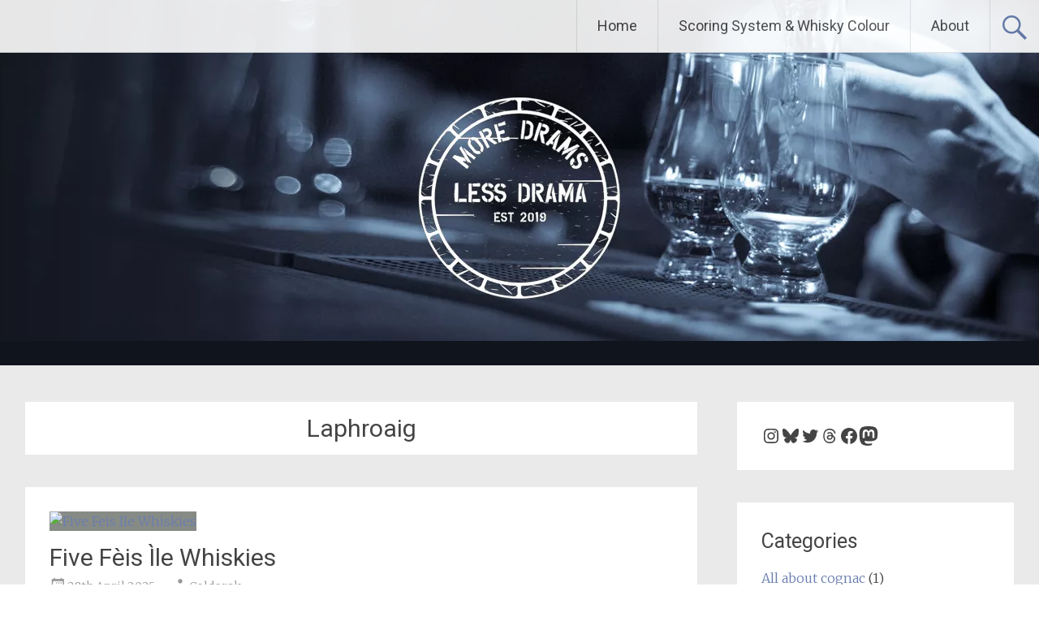

--- FILE ---
content_type: text/html; charset=UTF-8
request_url: https://www.moredramslessdrama.com/category/reviews/whisky/distilleries/scotland/laphroaig/
body_size: 45275
content:
<!DOCTYPE html>
<html lang="en-GB">
<head>
<meta charset="UTF-8">
<meta name="viewport" content="width=device-width, initial-scale=1">
<link rel="profile" href="https://gmpg.org/xfn/11">
<style id="jetpack-boost-critical-css">@media all{a,body,div,fieldset,form,h1,h2,h3,h4,html,iframe,label,li,p,span,ul{border:0;font:inherit;font-size:100%;font-style:inherit;font-weight:inherit;margin:0;outline:0;padding:0;vertical-align:baseline}html{font-size:62.5%;overflow-y:scroll;-webkit-text-size-adjust:100%;-ms-text-size-adjust:100%}body{background:#fff}article,aside,figure,header,main,nav,section{display:block}ul{list-style:none}a img{border:0}body,button,input,textarea{font-family:Merriweather,Georgia,serif;font-weight:300;font-style:normal;font-size:16px;font-size:1.6rem;line-height:1.5;color:#444}h1,h2,h3,h4{font-family:Roboto,sans-serif;clear:both}h1{font-size:30px;line-height:36px}h2{font-size:28px;line-height:34px}h3{font-size:26px;line-height:32px}h4{font-size:24px;line-height:30px}p{color:#444;line-height:1.5;margin-bottom:15px;margin-bottom:1.5rem}ul{margin:0}ul{list-style:none}li>ul{margin-bottom:0;margin-left:15px;margin-left:1.5rem}i{font-style:italic}figure{margin:0}img{height:auto;max-width:100%}button,input,textarea{font-size:100%;margin:0;vertical-align:baseline}button,input{line-height:normal}button,input[type=submit]{background-color:#632e9b;border:none;border-radius:4px;color:#fff;font-size:14px;font-size:1.4rem;padding:8px 16px}input[type=checkbox]{box-sizing:border-box;padding:0}input[type=search]{-webkit-appearance:textfield;-webkit-box-sizing:content-box;-moz-box-sizing:content-box;box-sizing:content-box}input[type=search],input[type=text],textarea{color:#666;border:1px solid #ccc;border-radius:3px}input[type=search],input[type=text]{padding:3px}textarea{overflow:auto;padding-left:3px;vertical-align:top;width:98%}a{color:#632e9b;text-decoration:none}.clearfix:after{visibility:hidden;display:block;font-size:0;content:" ";clear:both;height:0}.clearfix{display:inline-block}.clearfix{display:block}.screen-reader-text{border:0;clip:rect(1px,1px,1px,1px);clip-path:inset(50%);height:1px;margin:-1px;overflow:hidden;padding:0;position:absolute!important;width:1px;word-wrap:normal!important}.entry-content:after,.entry-content:before,.site-content:after,.site-content:before,.site-header:after,.site-header:before{content:"";display:table}.entry-content:after,.site-content:after,.site-header:after{clear:both}.inner-wrap{max-width:1218px;margin:0 auto}#primary{width:68%;float:left}#secondary{width:28%;float:right}#content{padding-top:45px}#parallax-bg{position:fixed;top:0;left:0;right:0;bottom:0;z-index:1}#page{position:relative;z-index:888}.header-wrap{border-bottom:1px solid #e1e4e6;position:fixed;top:0;width:100%;margin:0 auto;z-index:999999;background-color:#fff;opacity:.9}.site-branding{float:left;font-family:Roboto;max-width:100%;margin-right:30px}.site-title{font-size:36px;font-size:3.6rem;padding:5px 20px 5px 25px;padding:.5rem 2rem .5rem 2.5rem;float:left;line-height:1.5}.site-title a{color:#444}.site-description{display:none}#masthead .search-form{float:right;position:absolute;right:0;top:65px;background-color:#632e9b;padding:10px 20px;display:none;z-index:999}#masthead .search-form .search-field{width:180px}#masthead .search-form input[type=submit]{display:none}.header-search-icon{float:right;border-left:1px solid #e1e4e6;padding:14px 10px 10px 10px}.header-search-icon:before{content:"";color:#632e9b;display:inline-block;-webkit-font-smoothing:antialiased;-moz-osx-font-smoothing:grayscale;font:normal 40px/1"Genericons";vertical-align:top}.main-navigation{float:right;max-width:100%}.main-navigation ul{list-style:none;margin:0;padding-left:0}.main-navigation li{font-family:Roboto;float:left;position:relative;font-size:18px;font-size:1.8rem;line-height:64px;border-left:1px solid #e1e4e6}.main-navigation a{font-family:Roboto;padding:0 25px;display:block;text-decoration:none;color:#444}.hentry{margin-bottom:40px;margin-bottom:4rem;padding:30px;padding:3rem;background-color:#fff}.page-header{margin-bottom:40px;margin-bottom:4rem;padding:10px 30px;padding:1rem 3rem;background-color:#fff;text-align:center}.updated{display:none}.group-blog .byline{display:inline}.post-featured-image{padding-bottom:10px}.entry-content{margin:15px 0 0;margin:1.5rem 0 0}.entry-title{font-size:30px;font-size:3rem;line-height:1.5}.page-title{font-size:30px;font-size:3rem;line-height:1.5}.entry-title a{color:#444}.entry-header .entry-meta span{padding-right:20px}.entry-meta span{padding-right:20px;color:#999;font-size:14px;font-size:1.4rem}.entry-meta span a{color:#999}.entry-meta .byline:before,.entry-meta .posted-on:before{display:inline-block;-webkit-font-smoothing:antialiased;-moz-osx-font-smoothing:grayscale;font:normal 22px/1"Genericons";vertical-align:top}.entry-meta .posted-on:before{content:""}.entry-meta .byline:before{content:""}.widget{margin-bottom:40px;margin-bottom:4rem;padding:30px;padding:3rem;background-color:#fff}.widget-title{font-family:Roboto;font-size:25px;font-size:2.5rem;margin-bottom:15px;margin-bottom:1.5rem;color:#444;line-height:36px}.widget li{margin-bottom:10px;margin-bottom:1rem}a#scroll-up{bottom:-5px;position:fixed;right:20px;display:none;opacity:.5}a#scroll-up span{font-size:80px;color:#632e9b}.menu-toggle{display:none}.site-header .menu-toggle{background:#632e9b;color:#fff;font-size:30px;font-size:3rem;font-weight:300;padding:5px 22px;margin:0}.site-header .menu-toggle:before{content:"";display:inline-block;-webkit-font-smoothing:antialiased;-moz-osx-font-smoothing:grayscale;font:normal 22px/1"Genericons";vertical-align:top;padding-top:8px}@media screen and (max-width:1308px){#page{width:100%}.inner-wrap{width:96%}}@media screen and (max-width:768px){#primary,#secondary{float:none;width:100%}.site-branding{margin-right:0}.menu-toggle{display:block}.main-navigation ul{display:none}.site-branding{max-width:60%}.main-navigation{margin:10px 25px 0 0;margin:1rem 2.5rem 0 0}.site-header .menu-toggle{background-color:#fff0;color:#632e9b;float:right}.better-responsive-menu .main-navigation .menu-primary-container>ul{background-color:#fff;right:60px;position:absolute;top:100%;width:200px;margin-left:-134px}.better-responsive-menu .main-navigation li{line-height:40px;width:100%}}@media only screen and (max-width:600px){body{margin-top:0!important}.site-title{font-size:22px;padding-top:16px}}@font-face{font-family:Genericons;font-weight:400;font-style:normal}@media screen and (-webkit-min-device-pixel-ratio:0){@font-face{font-family:Genericons}}.genericon{font-size:16px;vertical-align:top;text-align:center;display:inline-block;font-family:Genericons;font-style:normal;font-weight:400;font-variant:normal;line-height:1;text-decoration:inherit;text-transform:none;-moz-osx-font-smoothing:grayscale;-webkit-font-smoothing:antialiased;speak:none}.genericon-collapse:before{content:""}@font-face{font-family:Nunito;font-style:normal;font-weight:400;font-display:swap}@font-face{font-family:Nunito;font-style:normal;font-weight:700;font-display:swap}.gdpr_lightbox-hide{display:none}#moove_gdpr_cookie_info_bar .moove-gdpr-cookie-notice button.change-settings-button{padding:0;display:inline-block;border:none;box-shadow:none;background-color:#fff0;color:inherit;text-decoration:underline;font-size:inherit;text-transform:inherit;font-weight:inherit;letter-spacing:inherit;line-height:inherit}#moove_gdpr_cookie_info_bar .gdpr-fbo-0{-ms-flex-order:1;order:1}#moove_gdpr_cookie_info_bar .gdpr-fbo-1{-ms-flex-order:2;order:2}#moove_gdpr_cookie_info_bar .gdpr-fbo-2{-ms-flex-order:3;order:3}#moove_gdpr_cookie_info_bar .gdpr-fbo-3{-ms-flex-order:4;order:4}.gdpr-sr-only{position:absolute;width:1px;height:1px;padding:0;margin:-1px;overflow:hidden;clip:rect(0,0,0,0);white-space:nowrap;border:0}#moove_gdpr_cookie_modal .moove-gdpr-modal-content.moove_gdpr_modal_theme_v2 .moove-gdpr-modal-footer-content{-ms-flex-pack:justify;justify-content:space-between}#moove_gdpr_cookie_modal .moove-gdpr-modal-content.moove_gdpr_modal_theme_v2 .moove-gdpr-modal-footer-content .moove-gdpr-button-holder{margin:0-4px;max-width:calc(100% + 8px);width:auto}#moove_gdpr_cookie_modal .moove-gdpr-modal-content.moove_gdpr_modal_theme_v2 .moove-gdpr-modal-footer-content .moove-gdpr-button-holder button.mgbutton{margin:2px}@media (min-width:768px){#moove_gdpr_cookie_modal .moove-gdpr-modal-content.moove_gdpr_modal_theme_v2 .moove-gdpr-modal-footer-content .moove-gdpr-button-holder button.mgbutton{margin:2px 4px}}#moove_gdpr_cookie_info_bar{content-visibility:auto}#moove_gdpr_cookie_info_bar .moove-gdpr-button-holder{display:-ms-flexbox;display:flex;-ms-flex-align:center;align-items:center}#moove_gdpr_cookie_info_bar .moove-gdpr-infobar-close-btn{background-color:#fff0;padding:0;display:inline-block;float:right;position:relative;font-size:14px;line-height:20px;margin:3px 4px;width:36px;height:36px;border-radius:50%;box-shadow:inset 0 0 0 1px #626262;color:#626262}#moove_gdpr_cookie_info_bar .moove-gdpr-infobar-close-btn.gdpr-content-close-btn{display:none}#moove_gdpr_cookie_info_bar .moove-gdpr-infobar-close-btn i{font-size:32px;top:-1px;position:relative;height:30px;display:block;overflow:hidden}#moove_gdpr_cookie_info_bar.moove-gdpr-dark-scheme .moove-gdpr-button-holder .moove-gdpr-infobar-close-btn{color:#fff;opacity:.7;box-shadow:inset 0 0 0 1px #fff}#moove_gdpr_cookie_modal .cookie-switch .cookie-slider{overflow:visible;box-shadow:1px 1px #fff0}#moove_gdpr_cookie_modal{margin:0 auto;margin-top:0;min-height:60vh;font-family:Nunito,sans-serif;content-visibility:hidden}#moove_gdpr_cookie_modal span.tab-title{display:block}#moove_gdpr_cookie_modal button{letter-spacing:0;outline:0}#moove_gdpr_cookie_modal *{-webkit-font-smoothing:antialiased;-moz-osx-font-smoothing:grayscale;font-family:inherit}#moove_gdpr_cookie_modal .cookie-switch{position:relative;display:inline-block;width:50px;height:30px;padding:0}#moove_gdpr_cookie_modal .cookie-switch input{display:none}#moove_gdpr_cookie_modal .cookie-switch .cookie-slider{position:absolute;top:0;left:0;right:0;bottom:0;background-color:red;margin:0;padding:0}#moove_gdpr_cookie_modal .cookie-switch .cookie-slider:before{position:absolute;content:"";height:26px;width:26px;left:1px;bottom:1px;border:1px solid #f2f2f2;border-radius:50%;background-color:#fff;box-shadow:0 5px 15px 0 rgb(0 0 0/.25);display:block;box-sizing:content-box}#moove_gdpr_cookie_modal .cookie-switch .cookie-slider:after{content:attr(data-text-disabled);position:absolute;top:0;left:60px;font-weight:700;font-size:16px;line-height:30px;color:red;display:block;white-space:nowrap}#moove_gdpr_cookie_modal .cookie-switch .cookie-slider.cookie-round{border-radius:34px}#moove_gdpr_cookie_modal .cookie-switch .cookie-slider.cookie-round:before{border-radius:50%}#moove_gdpr_cookie_modal .cookie-switch .cookie-slider.gdpr-sr:after{display:none}#moove_gdpr_cookie_modal .cookie-switch .gdpr-sr-enable{display:none;color:#2e9935}#moove_gdpr_cookie_modal .cookie-switch .gdpr-sr-disable{display:block;color:red}#moove_gdpr_cookie_modal .cookie-switch .gdpr-sr-label{position:absolute;top:0;left:60px;font-weight:700;font-size:16px;line-height:30px;color:red;display:block;white-space:nowrap}#moove_gdpr_cookie_modal .cookie-switch input:checked+.cookie-slider{background-color:#2e9935}#moove_gdpr_cookie_modal .cookie-switch input:checked+.cookie-slider:after{content:attr(data-text-enable);color:#2e9935;white-space:nowrap}#moove_gdpr_cookie_modal .cookie-switch input:checked+.cookie-slider .gdpr-sr-enable{display:block}#moove_gdpr_cookie_modal .cookie-switch input:checked+.cookie-slider .gdpr-sr-disable{display:none}#moove_gdpr_cookie_modal .cookie-switch input:checked+.cookie-slider:before{transform:translateX(20px)}#moove_gdpr_cookie_modal a,#moove_gdpr_cookie_modal button{outline:0;box-shadow:none;text-shadow:none}#moove_gdpr_cookie_modal .moove-gdpr-modal-content{color:#000;background-color:#fff;width:900px;width:80vw;max-width:1170px;min-height:600px;border-radius:10px;position:relative;margin:0 auto}#moove_gdpr_cookie_modal .moove-gdpr-modal-content .gdpr-cc-form-fieldset{background-color:#fff0}#moove_gdpr_cookie_modal .moove-gdpr-modal-content.logo-position-left .moove-gdpr-company-logo-holder{text-align:left}#moove_gdpr_cookie_modal .moove-gdpr-modal-content.moove_gdpr_modal_theme_v2{min-height:auto}#moove_gdpr_cookie_modal .moove-gdpr-modal-content.moove_gdpr_modal_theme_v2 .moove-gdpr-modal-left-content{display:none}#moove_gdpr_cookie_modal .moove-gdpr-modal-content.moove_gdpr_modal_theme_v2 .moove-gdpr-modal-right-content{width:100%;border-top-left-radius:5px;border-bottom-left-radius:5px;position:relative;float:none;padding-bottom:135px}#moove_gdpr_cookie_modal .moove-gdpr-modal-content.moove_gdpr_modal_theme_v2 .main-modal-content{max-height:50vh;overflow:hidden;overflow-y:auto;padding-bottom:0;height:100%}#moove_gdpr_cookie_modal .moove-gdpr-modal-content.moove_gdpr_modal_theme_v2 .moove-gdpr-branding-cnt{padding-right:30px;white-space:nowrap}#moove_gdpr_cookie_modal .moove-gdpr-modal-content.moove_gdpr_modal_theme_v2 .moove-gdpr-branding-cnt a{padding-right:0;text-align:right;color:#000;font-weight:700;font-size:13px;letter-spacing:-.3px;position:relative;top:0;text-decoration:none;display:block;-ms-flex-align:baseline;align-items:baseline}#moove_gdpr_cookie_modal .moove-gdpr-modal-content.moove_gdpr_modal_theme_v2 .moove-gdpr-tab-main{display:block;position:relative}#moove_gdpr_cookie_modal .moove-gdpr-modal-content.moove_gdpr_modal_theme_v2 .moove-gdpr-tab-main .moove-gdpr-tab-main-content{position:relative;overflow:hidden;padding-right:190px;padding-bottom:10px}#moove_gdpr_cookie_modal .moove-gdpr-modal-content.moove_gdpr_modal_theme_v2 .moove-gdpr-tab-main .moove-gdpr-status-bar{position:absolute;top:0;right:0;width:190px;text-align:right}#moove_gdpr_cookie_modal .moove-gdpr-modal-content.moove_gdpr_modal_theme_v2 .moove-gdpr-tab-main .moove-gdpr-status-bar span.cookie-slider{position:relative;width:50px;height:30px;display:block}#moove_gdpr_cookie_modal .moove-gdpr-modal-content.moove_gdpr_modal_theme_v2 .moove-gdpr-tab-main .moove-gdpr-status-bar span.cookie-slider .gdpr-sr-label,#moove_gdpr_cookie_modal .moove-gdpr-modal-content.moove_gdpr_modal_theme_v2 .moove-gdpr-tab-main .moove-gdpr-status-bar span.cookie-slider:after{text-align:right;left:auto;right:60px}#moove_gdpr_cookie_modal .moove-gdpr-modal-content.moove_gdpr_modal_theme_v2 .moove-gdpr-tab-main span.tab-title{font-weight:700;font-size:20px;margin-bottom:15px;padding-right:190px}#moove_gdpr_cookie_modal .moove-gdpr-modal-content.moove_gdpr_modal_theme_v2 .moove-gdpr-modal-title{display:-ms-flexbox;display:flex;width:100%;-ms-flex-align:center;align-items:center;height:75px;position:relative;margin-bottom:20px;padding-right:180px}#moove_gdpr_cookie_modal .moove-gdpr-modal-content.moove_gdpr_modal_theme_v2 .moove-gdpr-modal-title .moove-gdpr-company-logo-holder{max-width:180px;margin:0;float:right;position:absolute;top:0;right:0;width:100%;text-align:right;display:-ms-flexbox;display:flex;-ms-flex-align:center;align-items:center;-ms-flex-pack:end;justify-content:flex-end;height:100%}#moove_gdpr_cookie_modal .moove-gdpr-modal-content.moove_gdpr_modal_theme_v2 .moove-gdpr-modal-title .moove-gdpr-company-logo-holder img{max-width:100%;text-align:center}#moove_gdpr_cookie_modal .moove-gdpr-modal-content.moove_gdpr_modal_theme_v2 .moove-gdpr-modal-title .tab-title{width:100%;font-weight:700;font-size:28px;line-height:1.1}#moove_gdpr_cookie_modal .moove-gdpr-modal-content .moove-gdpr-modal-close{position:absolute;text-decoration:none;top:-30px;right:-30px;display:block;width:60px;height:60px;line-height:60px;text-align:center;border-radius:50%;background:#fff0;padding:0;z-index:99;margin:0;outline:0;box-shadow:none;border:none}#moove_gdpr_cookie_modal .moove-gdpr-modal-content .moove-gdpr-modal-close span.gdpr-icon{display:block;width:60px;height:60px;line-height:60px;font-size:48px;background-color:#0c4da2;border:1px solid #0c4da2;color:#fff;border-radius:50%}#moove_gdpr_cookie_modal .moove-gdpr-modal-content .moove-gdpr-company-logo-holder{padding:0;margin-bottom:25px}#moove_gdpr_cookie_modal .moove-gdpr-modal-content .moove-gdpr-company-logo-holder img{max-height:75px;max-width:70%;width:auto;display:inline-block}#moove_gdpr_cookie_modal .moove-gdpr-modal-content .moove-gdpr-tab-main span.tab-title{font-weight:700;font-size:28px;line-height:1.2;margin:0;padding:0;color:#000;margin-bottom:25px}#moove_gdpr_cookie_modal .moove-gdpr-modal-content .moove-gdpr-tab-main .moove-gdpr-tab-main-content{display:-ms-flexbox;display:flex;-ms-flex-flow:column;flex-flow:column;max-height:calc(100% - 155px);overflow-y:auto;padding-right:20px;padding-bottom:15px}#moove_gdpr_cookie_modal .moove-gdpr-modal-content .moove-gdpr-tab-main .moove-gdpr-tab-main-content p{font-weight:400;font-size:16px;line-height:1.4;margin-bottom:18px;margin-top:0;padding:0;color:#000}#moove_gdpr_cookie_modal .moove-gdpr-modal-content .moove-gdpr-tab-main .moove-gdpr-status-bar{padding:5px;margin-right:10px;margin-bottom:15px}#moove_gdpr_cookie_modal .moove-gdpr-modal-content .moove-gdpr-tab-main .moove-gdpr-status-bar.gdpr-checkbox-disabled{opacity:.6}#moove_gdpr_cookie_modal .moove-gdpr-modal-content .moove-gdpr-tab-main .moove-gdpr-status-bar.gdpr-checkbox-disabled .cookie-switch input:checked+.cookie-slider{background-color:#474747}#moove_gdpr_cookie_modal .moove-gdpr-modal-content .moove-gdpr-tab-main .moove-gdpr-status-bar.gdpr-checkbox-disabled .cookie-switch input:checked+.cookie-slider:after{color:#474747}#moove_gdpr_cookie_modal .moove-gdpr-modal-content .moove-gdpr-tab-main .moove-gdpr-status-bar .gdpr-cc-form-wrap,#moove_gdpr_cookie_modal .moove-gdpr-modal-content .moove-gdpr-tab-main .moove-gdpr-status-bar .gdpr-cc-form-wrap .gdpr-cc-form-fieldset{border:none;padding:0;margin:0;box-shadow:none}#moove_gdpr_cookie_modal .moove-gdpr-modal-content .moove-gdpr-modal-footer-content{display:-ms-flexbox;display:flex;-ms-flex-align:center;align-items:center;height:130px;position:absolute;left:0;bottom:0;width:100%;background-color:#f1f1f1;z-index:15;border-radius:5px}#moove_gdpr_cookie_modal .moove-gdpr-modal-content .moove-gdpr-modal-footer-content:before{content:"";position:absolute;bottom:130px;left:60px;right:60px;height:1px;display:block;background-color:#c9c8c8}#moove_gdpr_cookie_modal .moove-gdpr-modal-content .moove-gdpr-modal-footer-content .moove-gdpr-branding{text-decoration:none;padding:0 10px;font-size:10px;color:#000;font-weight:700;line-height:13px;display:-ms-flexbox;display:flex;-ms-flex-align:baseline;align-items:baseline;width:auto;max-width:100%}#moove_gdpr_cookie_modal .moove-gdpr-modal-content .moove-gdpr-modal-footer-content .moove-gdpr-branding span{display:inline-block;text-decoration:underline}#moove_gdpr_cookie_modal .moove-gdpr-modal-content .moove-gdpr-modal-footer-content .moove-gdpr-button-holder{width:calc(100% + 16px);display:-ms-flexbox;display:flex;padding:0 60px;-ms-flex-pack:justify;justify-content:space-between;margin:0-2px;-ms-flex-wrap:wrap;flex-wrap:wrap}#moove_gdpr_cookie_modal .moove-gdpr-modal-content .moove-gdpr-modal-footer-content .moove-gdpr-button-holder button.mgbutton{margin:8px;text-decoration:none;border-radius:150px;color:#fff;padding:15px 10px;border:1px solid #fff0;min-width:160px;text-align:center;text-transform:none;letter-spacing:0;font-weight:700;font-size:14px;line-height:20px}#moove_gdpr_cookie_modal .moove-gdpr-modal-content .moove-gdpr-modal-footer-content .moove-gdpr-button-holder button.mgbutton.moove-gdpr-modal-save-settings{color:#fff;display:none}#moove_gdpr_cookie_modal .moove-gdpr-modal-content .moove-gdpr-modal-left-content{width:40%;display:inline-block;float:left;padding:40px 60px;position:absolute;height:100%;top:0;box-shadow:0 0 30px 0 rgb(35 35 35/.1);background:#fff;z-index:10;left:0;border-top-left-radius:5px;border-bottom-left-radius:5px}#moove_gdpr_cookie_modal .moove-gdpr-modal-content .moove-gdpr-modal-left-content #moove-gdpr-menu{padding:0;list-style:none;margin:0;z-index:12}#moove_gdpr_cookie_modal .moove-gdpr-modal-content .moove-gdpr-modal-left-content #moove-gdpr-menu li{margin:0;padding:0;list-style:none;margin-bottom:7px}#moove_gdpr_cookie_modal .moove-gdpr-modal-content .moove-gdpr-modal-left-content #moove-gdpr-menu li.menu-item-selected button{background-color:#fff;border-color:#f1f1f1;color:#000}#moove_gdpr_cookie_modal .moove-gdpr-modal-content .moove-gdpr-modal-left-content #moove-gdpr-menu li button{display:-ms-flexbox;display:flex;-ms-flex-align:center;align-items:center;font-weight:800;font-size:14px;text-decoration:none;text-transform:uppercase;background-color:#f1f1f1;border:1px solid #f1f1f1;line-height:1.1;padding:13px 20px;color:#0c4da2;width:100%;border-radius:5px;text-align:left;white-space:normal}#moove_gdpr_cookie_modal .moove-gdpr-modal-content .moove-gdpr-modal-left-content #moove-gdpr-menu li button span.gdpr-nav-tab-title{display:-ms-inline-flexbox;display:inline-flex;-ms-flex-align:center;align-items:center;width:calc(100% - 40px)}#moove_gdpr_cookie_modal .moove-gdpr-modal-content .moove-gdpr-modal-right-content{width:60%;display:inline-block;float:right;padding:40px 60px;position:absolute;top:0;height:auto;right:0;background-color:#f1f1f1;border-top-right-radius:5px;border-bottom-right-radius:5px}#moove_gdpr_cookie_modal .moove-gdpr-modal-content .moove-gdpr-tab-main .moove-gdpr-status-bar:after,.moove-clearfix:after{content:"";display:table;clear:both}#moove_gdpr_cookie_info_bar{position:fixed;bottom:0;left:0;width:100%;min-height:60px;max-height:400px;color:#fff;z-index:9900;background-color:#202020;border-top:1px solid #fff;font-family:Nunito,sans-serif}#moove_gdpr_cookie_info_bar *{font-family:inherit;-webkit-font-smoothing:antialiased;-moz-osx-font-smoothing:grayscale}#moove_gdpr_cookie_info_bar.moove-gdpr-info-bar-hidden{bottom:-400px}#moove_gdpr_cookie_info_bar.moove-gdpr-align-center{text-align:center}#moove_gdpr_cookie_info_bar button.moove-gdpr-infobar-close-btn{border:none}#moove_gdpr_cookie_info_bar.moove-gdpr-dark-scheme{background-color:#202020;border-top:1px solid #fff}#moove_gdpr_cookie_info_bar.moove-gdpr-dark-scheme .moove-gdpr-info-bar-container .moove-gdpr-info-bar-content p,#moove_gdpr_cookie_info_bar.moove-gdpr-dark-scheme p{color:#fff}#moove_gdpr_cookie_info_bar.moove-gdpr-dark-scheme .moove-gdpr-info-bar-container .moove-gdpr-info-bar-content button{text-decoration:underline;outline:0}#moove_gdpr_cookie_info_bar:not(.gdpr-full-screen-infobar) .moove-gdpr-info-bar-container .moove-gdpr-info-bar-content button.mgbutton.moove-gdpr-infobar-settings-btn{background-color:#fff0;box-shadow:inset 0 0 0 1px currentColor;opacity:.7;color:#202020}#moove_gdpr_cookie_info_bar:not(.gdpr-full-screen-infobar).moove-gdpr-dark-scheme .moove-gdpr-info-bar-container .moove-gdpr-info-bar-content button.mgbutton.moove-gdpr-infobar-settings-btn{background-color:#fff0;box-shadow:inset 0 0 0 1px currentColor;opacity:.7;color:#fff}#moove_gdpr_cookie_info_bar .moove-gdpr-info-bar-container{padding:10px 40px;position:static;display:inline-block}#moove_gdpr_cookie_info_bar .moove-gdpr-info-bar-container .moove-gdpr-info-bar-content{padding-left:30px;padding-right:30px;text-align:left;display:-ms-flexbox;display:flex;-ms-flex-align:center;align-items:center;width:100%}#moove_gdpr_cookie_info_bar .moove-gdpr-info-bar-container .moove-gdpr-info-bar-content p{margin:0;font-size:14px;line-height:18px;font-weight:700;padding-bottom:0;color:#fff}#moove_gdpr_cookie_info_bar .moove-gdpr-info-bar-container .moove-gdpr-info-bar-content button.mgbutton{font-size:14px;line-height:20px;color:#fff;font-weight:700;text-decoration:none;border-radius:150px;padding:8px 30px;border:none;display:inline-block;margin:3px 4px;white-space:nowrap;text-transform:none;letter-spacing:0}#moove_gdpr_cookie_info_bar .moove-gdpr-info-bar-container .moove-gdpr-info-bar-content button.mgbutton.change-settings-button{background-color:#424449;color:#fff;border-color:#fff0}#moove_gdpr_cookie_info_bar .moove-gdpr-info-bar-container .moove-gdpr-info-bar-content .moove-gdpr-button-holder{padding-left:15px;padding-left:3vw}#moove_gdpr_save_popup_settings_button{display:block;z-index:1001;position:fixed;background-color:rgb(0 0 0/.8);color:#fff;padding:0;text-align:center;height:40px;outline:0;font-weight:400;font-size:14px;line-height:20px;border-radius:0;border:none;text-decoration:none;border-radius:50px}#moove_gdpr_save_popup_settings_button:not(.gdpr-floating-button-custom-position){bottom:20px;left:20px}#moove_gdpr_save_popup_settings_button span{background-color:inherit}#moove_gdpr_save_popup_settings_button span.moove_gdpr_icon{display:-ms-inline-flexbox;display:inline-flex;line-height:40px;float:left;font-size:30px;min-width:40px;height:40px;-ms-flex-align:center;align-items:center;-ms-flex-pack:center;justify-content:center;text-align:center;z-index:15;position:relative;background-color:inherit;border-radius:inherit}#moove_gdpr_save_popup_settings_button span.moove_gdpr_text{font:normal 12px Arial,sans-serif;text-transform:uppercase;white-space:nowrap;padding:0 15px 0 5px;top:0;left:0;position:relative;line-height:40px;display:none;overflow:hidden;z-index:5;background-color:#fff0;text-decoration:none}#moove_gdpr_cookie_modal .moove-gdpr-modal-content.moove_gdpr_modal_theme_v2 .moove-gdpr-branding-cnt{padding-right:60px}#moove_gdpr_cookie_modal .moove-gdpr-modal-content.moove_gdpr_modal_theme_v2 .moove-gdpr-modal-footer-content .moove-gdpr-button-holder{-ms-flex-pack:start;justify-content:flex-start}#moove_gdpr_cookie_info_bar *{box-sizing:border-box}@media (max-width:767px){.gdpr-icon.moovegdpr-arrow-close:after,.gdpr-icon.moovegdpr-arrow-close:before,i.moovegdpr-arrow-close.moovegdpr-arrow-close:after,i.moovegdpr-arrow-close.moovegdpr-arrow-close:before{height:14px;top:calc(50% - 7px)}#moove_gdpr_cookie_info_bar .moove-gdpr-button-holder{-ms-flex-wrap:wrap;flex-wrap:wrap}#moove_gdpr_cookie_info_bar .moove-gdpr-infobar-close-btn{width:30px;height:30px;border:none}#moove_gdpr_cookie_info_bar .moove-gdpr-infobar-close-btn i{font-size:27px;height:25px}#moove_gdpr_cookie_modal .moove-gdpr-modal-content{width:calc(100vw - 50px)}#moove_gdpr_cookie_modal .cookie-switch{width:40px;height:24px}#moove_gdpr_cookie_modal .cookie-switch .cookie-slider:before{height:20px;width:20px}#moove_gdpr_cookie_modal .cookie-switch input:checked+.cookie-slider:before{transform:translateX(16px)}#moove_gdpr_cookie_modal .moove-gdpr-modal-content.moove_gdpr_modal_theme_v2 .moove-gdpr-modal-title{padding-right:0;height:auto;margin-bottom:10px}#moove_gdpr_cookie_modal .moove-gdpr-modal-content.moove_gdpr_modal_theme_v2 .moove-gdpr-modal-title .tab-title{font-weight:700;font-size:22px}#moove_gdpr_cookie_modal .moove-gdpr-modal-content.moove_gdpr_modal_theme_v2 .moove-gdpr-modal-title .moove-gdpr-company-logo-holder{display:none}#moove_gdpr_cookie_modal .moove-gdpr-modal-content.moove_gdpr_modal_theme_v2 .moove-gdpr-modal-right-content{height:80vh}#moove_gdpr_cookie_modal .moove-gdpr-modal-content.moove_gdpr_modal_theme_v2 .moove-gdpr-modal-right-content .main-modal-content{max-height:calc(80vh - 155px)}#moove_gdpr_cookie_modal .moove-gdpr-modal-content.moove_gdpr_modal_theme_v2 .moove-gdpr-modal-footer-content .moove-gdpr-button-holder button.mgbutton{margin-right:2px;margin-bottom:2px}#moove_gdpr_cookie_modal .moove-gdpr-modal-content.moove_gdpr_modal_theme_v2 .moove-gdpr-branding-cnt{position:relative;padding-right:10px;max-width:50%;width:auto}#moove_gdpr_cookie_modal .moove-gdpr-modal-content.moove_gdpr_modal_theme_v2 .moove-gdpr-branding-cnt a{font-weight:700;font-size:11px;padding-left:0;display:block}#moove_gdpr_cookie_modal .moove-gdpr-modal-content.moove_gdpr_modal_theme_v2 .moove-gdpr-branding-cnt a span{display:block;text-decoration:underline}#moove_gdpr_cookie_modal .moove-gdpr-modal-content.moove_gdpr_modal_theme_v2 .moove-gdpr-tab-main .moove-gdpr-tab-main-content{padding-right:0}#moove_gdpr_cookie_modal .moove-gdpr-modal-content.moove_gdpr_modal_theme_v2 .moove-gdpr-tab-main .moove-gdpr-tab-main-content p{margin-bottom:15px}#moove_gdpr_cookie_modal .moove-gdpr-modal-content.moove_gdpr_modal_theme_v2 .moove-gdpr-tab-main .moove-gdpr-tab-main-content .moove-gdpr-status-bar{position:relative;left:0;right:auto;width:100%}#moove_gdpr_cookie_modal .moove-gdpr-modal-content.moove_gdpr_modal_theme_v2 .moove-gdpr-tab-main .moove-gdpr-tab-main-content .moove-gdpr-status-bar .gdpr-cc-form-wrap{text-align:left;margin-bottom:15px}#moove_gdpr_cookie_modal .moove-gdpr-modal-content.moove_gdpr_modal_theme_v2 .moove-gdpr-tab-main .moove-gdpr-tab-main-content .moove-gdpr-status-bar .gdpr-cc-form-wrap span.cookie-slider{width:40px;height:24px}#moove_gdpr_cookie_modal .moove-gdpr-modal-content.moove_gdpr_modal_theme_v2 .moove-gdpr-tab-main .moove-gdpr-tab-main-content .moove-gdpr-status-bar .gdpr-cc-form-wrap span.cookie-slider:after{left:45px;right:0;text-align:left;top:-3px}#moove_gdpr_cookie_modal .moove-gdpr-modal-content.moove_gdpr_modal_theme_v2 .moove-gdpr-tab-main .moove-gdpr-tab-main-content .moove-gdpr-status-bar .gdpr-cc-form-wrap span.cookie-slider .gdpr-sr-label{left:45px;right:0;text-align:left}#moove_gdpr_cookie_modal .moove-gdpr-modal-content.moove_gdpr_modal_theme_v2 .moove-gdpr-tab-main span.tab-title{padding-right:0;font-weight:700;font-size:16px;margin-bottom:10px}#moove_gdpr_cookie_modal .moove-gdpr-modal-content{max-height:500px;max-height:90vh;min-height:auto}#moove_gdpr_cookie_modal .moove-gdpr-modal-content .cookie-switch .cookie-slider:after,#moove_gdpr_cookie_modal .moove-gdpr-modal-content .cookie-switch .gdpr-sr-label{font-weight:800;font-size:12px;line-height:30px;min-width:130px}#moove_gdpr_cookie_modal .moove-gdpr-modal-content .cookie-switch .gdpr-sr-label{line-height:1.8}#moove_gdpr_cookie_modal .moove-gdpr-modal-content .moove-gdpr-modal-close{position:absolute;top:-15px;right:-15px;display:block;width:30px;height:30px;line-height:30px;text-decoration:none}#moove_gdpr_cookie_modal .moove-gdpr-modal-content .moove-gdpr-modal-close span.gdpr-icon{width:30px;height:30px;line-height:30px;font-size:30px}#moove_gdpr_cookie_modal .moove-gdpr-modal-content .moove-gdpr-company-logo-holder{margin-bottom:15px}#moove_gdpr_cookie_modal .moove-gdpr-modal-content .moove-gdpr-modal-left-content{padding:10px;padding-top:30px;position:relative;top:0;left:0;text-align:center;min-height:140px;border-radius:0;border-top-left-radius:5px;border-top-right-radius:5px}#moove_gdpr_cookie_modal .moove-gdpr-modal-content .moove-gdpr-modal-left-content #moove-gdpr-menu{display:-ms-flexbox;display:flex;margin:0-3px;-ms-flex-wrap:wrap;flex-wrap:wrap}#moove_gdpr_cookie_modal .moove-gdpr-modal-content .moove-gdpr-modal-left-content #moove-gdpr-menu li{list-style:none;margin-bottom:20px;display:-ms-inline-flexbox;display:inline-flex;margin:3px;-ms-flex:1;flex:1}#moove_gdpr_cookie_modal .moove-gdpr-modal-content .moove-gdpr-modal-left-content #moove-gdpr-menu li button{padding:5px}#moove_gdpr_cookie_modal .moove-gdpr-modal-content .moove-gdpr-modal-left-content #moove-gdpr-menu li button span.gdpr-nav-tab-title{font-size:8px;line-height:1.2}#moove_gdpr_cookie_modal .moove-gdpr-modal-content .moove-gdpr-modal-right-content{width:100%;position:relative;padding:15px 10px;border-radius:0;border-bottom-left-radius:5px;border-bottom-right-radius:5px}#moove_gdpr_cookie_modal .moove-gdpr-modal-content.moove_gdpr_modal_theme_v2{max-height:100%}#moove_gdpr_cookie_modal .moove-gdpr-modal-content .moove-gdpr-tab-main span.tab-title{font-weight:700;font-size:16px}#moove_gdpr_cookie_modal .moove-gdpr-modal-content .moove-gdpr-tab-main .moove-gdpr-status-bar{padding:0}#moove_gdpr_cookie_modal .moove-gdpr-modal-content .moove-gdpr-tab-main .moove-gdpr-tab-main-content{padding:0;position:relative;overflow:auto;max-height:calc(100% - 110px)}#moove_gdpr_cookie_modal .moove-gdpr-modal-content .moove-gdpr-tab-main .moove-gdpr-tab-main-content p{font-weight:400;font-size:14px;line-height:1.3}#moove_gdpr_cookie_modal .moove-gdpr-modal-content .moove-gdpr-modal-footer-content{height:70px}#moove_gdpr_cookie_modal .moove-gdpr-modal-content .moove-gdpr-modal-footer-content:before{left:10px;right:10px;bottom:70px}#moove_gdpr_cookie_modal .moove-gdpr-modal-content .moove-gdpr-modal-footer-content .moove-gdpr-button-holder{padding:0 10px}#moove_gdpr_cookie_modal .moove-gdpr-modal-content .moove-gdpr-modal-footer-content .moove-gdpr-button-holder button.mgbutton{margin:0;background-color:#fff;text-decoration:none;border-radius:150px;font-weight:700;font-size:12px;line-height:18px;padding:5px;border:1px solid #fff;color:#fff;min-width:110px;text-align:center;text-transform:none}#moove_gdpr_cookie_modal .moove-gdpr-modal-content .moove-gdpr-modal-left-content{width:100%}#moove_gdpr_cookie_modal .moove-gdpr-modal-content .moove-gdpr-company-logo-holder img{max-height:40px}#moove_gdpr_cookie_modal .moove-gdpr-modal-content .moove-gdpr-company-logo-holder{text-align:center}#moove_gdpr_cookie_info_bar .moove-gdpr-info-bar-container{padding:15px}#moove_gdpr_cookie_info_bar .moove-gdpr-info-bar-container .moove-gdpr-info-bar-content{padding-left:0;padding-right:0;display:block;min-height:auto}#moove_gdpr_cookie_info_bar .moove-gdpr-info-bar-container .moove-gdpr-info-bar-content .moove-gdpr-cookie-notice{padding-left:4px;margin-bottom:10px}#moove_gdpr_cookie_info_bar .moove-gdpr-info-bar-container .moove-gdpr-info-bar-content .moove-gdpr-button-holder{padding-left:0}#moove_gdpr_cookie_info_bar .moove-gdpr-info-bar-container .moove-gdpr-info-bar-content button.mgbutton{font-size:12px;font-weight:700;padding:5px 20px}.moove-gdpr-branding-cnt a{padding:10px 0}}@media screen and (max-width:767px) and (orientation:landscape){#moove_gdpr_cookie_modal .moove-gdpr-modal-content.moove_gdpr_modal_theme_v2 .moove-gdpr-modal-right-content{height:600px;height:90vh}#moove_gdpr_cookie_modal .moove-gdpr-modal-content.moove_gdpr_modal_theme_v2 .moove-gdpr-modal-right-content .main-modal-content{max-height:500px;max-height:calc(80vh - 80px)}#moove_gdpr_cookie_modal .moove-gdpr-modal-content .moove-gdpr-company-logo-holder{text-align:left;margin:0;display:inline-block;float:left;width:40%}#moove_gdpr_cookie_modal .moove-gdpr-modal-content .moove-gdpr-modal-left-content #moove-gdpr-menu{max-width:60%;float:right}#moove_gdpr_cookie_modal .moove-gdpr-modal-content .moove-gdpr-modal-left-content{padding-top:30px;min-height:75px}#moove_gdpr_cookie_modal .moove-gdpr-modal-content .moove-gdpr-tab-main span.tab-title{margin-bottom:10px}#moove_gdpr_cookie_modal .moove-gdpr-modal-content .moove-gdpr-modal-footer-content{height:45px}#moove_gdpr_cookie_modal .moove-gdpr-modal-content .moove-gdpr-modal-footer-content:before{bottom:45px}#moove_gdpr_cookie_modal .moove-gdpr-modal-content .moove-gdpr-tab-main .moove-gdpr-tab-main-content{display:-ms-flexbox;display:flex;-ms-flex-flow:column;flex-flow:column;max-height:350px;max-height:calc(100% - 70px)}#moove_gdpr_cookie_modal{background:#fff0;border-radius:5px}#moove_gdpr_cookie_modal .moove-gdpr-modal-content .moove-gdpr-modal-right-content{min-height:55vh}#moove_gdpr_cookie_modal .moove-gdpr-modal-content.moove_gdpr_modal_theme_v2 .moove-gdpr-modal-right-content{padding-bottom:80px}}@media (min-width:768px) and (max-width:999px){#moove_gdpr_cookie_modal .moove-gdpr-modal-content .moove-gdpr-modal-right-content{padding:30px 20px}#moove_gdpr_cookie_modal .moove-gdpr-modal-content .moove-gdpr-modal-footer-content{height:120px}#moove_gdpr_cookie_modal .moove-gdpr-modal-content .moove-gdpr-modal-footer-content .moove-gdpr-button-holder{padding:0 20px}#moove_gdpr_cookie_modal .moove-gdpr-modal-content .moove-gdpr-modal-footer-content:before{bottom:120px;left:20px;right:20px}#moove_gdpr_cookie_modal .moove-gdpr-modal-content.moove_gdpr_modal_theme_v2 .moove-gdpr-branding-cnt{padding-right:30px}#moove_gdpr_cookie_modal .moove-gdpr-modal-content .moove-gdpr-modal-left-content{padding:30px 20px}#moove_gdpr_cookie_modal .moove-gdpr-modal-content{min-height:620px;transform:scale(.75)}#moove_gdpr_cookie_info_bar .moove-gdpr-info-bar-container .moove-gdpr-info-bar-content p{font-size:13px}#moove_gdpr_cookie_modal .moove-gdpr-modal-content .moove-gdpr-modal-left-content #moove-gdpr-menu li button{padding:10px 15px;font-weight:700;font-size:12px}#moove_gdpr_cookie_info_bar .moove-gdpr-info-bar-container .moove-gdpr-info-bar-content{padding-left:20px;padding-right:20px}#moove_gdpr_cookie_modal .moove-gdpr-modal-content .moove-gdpr-tab-main span.tab-title{font-weight:700;font-size:24px}#moove_gdpr_cookie_info_bar .moove-gdpr-info-bar-container{padding:10px 20px}#moove_gdpr_cookie_modal .moove-gdpr-modal-content .moove-gdpr-modal-footer-content .moove-gdpr-button-holder button.mgbutton{min-width:auto;padding:7px 15px;font-size:13px;margin:4px 8px}#moove_gdpr_cookie_modal .moove-gdpr-modal-content.moove_gdpr_modal_theme_v2 .moove-gdpr-modal-footer-content .moove-gdpr-button-holder button.mgbutton{padding:8px 15px}#moove_gdpr_cookie_modal .moove-gdpr-modal-content .moove-gdpr-modal-footer-content .moove-gdpr-branding span{white-space:nowrap}#moove_gdpr_cookie_modal .moove-gdpr-modal-content.moove_gdpr_modal_theme_v2 .moove-gdpr-branding-cnt a{white-space:normal}}@media (min-width:1000px) and (max-width:1300px){#moove_gdpr_cookie_modal .moove-gdpr-modal-content .moove-gdpr-modal-right-content{padding:40px 30px}#moove_gdpr_cookie_modal .moove-gdpr-modal-content .moove-gdpr-modal-footer-content{height:120px}#moove_gdpr_cookie_modal .moove-gdpr-modal-content .moove-gdpr-modal-footer-content .moove-gdpr-button-holder{padding:0 30px}#moove_gdpr_cookie_modal .moove-gdpr-modal-content .moove-gdpr-modal-footer-content:before{bottom:120px;left:30px;right:30px}#moove_gdpr_cookie_modal .moove-gdpr-modal-content.moove_gdpr_modal_theme_v2 .moove-gdpr-branding-cnt{padding-right:30px}#moove_gdpr_cookie_modal .moove-gdpr-modal-content .moove-gdpr-modal-left-content{padding:30px}#moove_gdpr_cookie_modal .moove-gdpr-modal-content{min-width:700px}#moove_gdpr_cookie_modal .moove-gdpr-modal-content .moove-gdpr-modal-footer-content .moove-gdpr-button-holder button.mgbutton{min-width:auto;padding:10px 30px;margin-left:8px;margin-right:8px}}@media (min-width:768px) and (max-height:700px){#moove_gdpr_cookie_modal .moove-gdpr-modal-content{min-height:600px;transform:scale(.7)}}@media (-ms-high-contrast:none),screen and (-ms-high-contrast:active){#moove_gdpr_cookie_info_bar .moove-gdpr-info-bar-container .moove-gdpr-info-bar-content{display:block;max-width:100%;text-align:center}#moove_gdpr_cookie_info_bar .moove-gdpr-info-bar-container .moove-gdpr-info-bar-content .moove-gdpr-button-holder{margin-top:10px}#moove_gdpr_cookie_modal .moove-gdpr-modal-content .moove-gdpr-tab-main .moove-gdpr-tab-main-content{display:block;max-width:100%}#moove_gdpr_cookie_modal .moove-gdpr-modal-content .moove-gdpr-modal-left-content #moove-gdpr-menu li button span{display:block}}@media (-ms-high-contrast:active),(-ms-high-contrast:none){#moove_gdpr_cookie_info_bar .moove-gdpr-info-bar-container .moove-gdpr-info-bar-content{display:block;max-width:100%;text-align:center}#moove_gdpr_cookie_info_bar .moove-gdpr-info-bar-container .moove-gdpr-info-bar-content .moove-gdpr-button-holder{margin-top:10px}#moove_gdpr_cookie_modal .moove-gdpr-modal-content .moove-gdpr-tab-main .moove-gdpr-tab-main-content{display:block;max-width:100%}#moove_gdpr_cookie_modal .moove-gdpr-modal-content .moove-gdpr-modal-left-content #moove-gdpr-menu li button span{display:block}}#moove_gdpr_save_popup_settings_button span.moove_gdpr_icon svg{height:30px;width:auto}#moove_gdpr_save_popup_settings_button span.moove_gdpr_icon svg *{fill:currentColor}.gdpr-icon.moovegdpr-arrow-close,i.moovegdpr-arrow-close.moovegdpr-arrow-close{position:relative}.gdpr-icon.moovegdpr-arrow-close:after,.gdpr-icon.moovegdpr-arrow-close:before,i.moovegdpr-arrow-close.moovegdpr-arrow-close:after,i.moovegdpr-arrow-close.moovegdpr-arrow-close:before{position:absolute;content:" ";height:24px;width:1px;top:calc(50% - 12px);background-color:currentColor}.gdpr-icon.moovegdpr-arrow-close:before,i.moovegdpr-arrow-close.moovegdpr-arrow-close:before{transform:rotate(45deg)}.gdpr-icon.moovegdpr-arrow-close:after,i.moovegdpr-arrow-close.moovegdpr-arrow-close:after{transform:rotate(-45deg)}#moove_gdpr_cookie_info_bar .moove-gdpr-infobar-close-btn i.moovegdpr-arrow-close:after,#moove_gdpr_cookie_info_bar .moove-gdpr-infobar-close-btn i.moovegdpr-arrow-close:before{height:18px;top:calc(50% - 8px)}@media (max-width:767px){.gdpr-icon.moovegdpr-arrow-close:after,.gdpr-icon.moovegdpr-arrow-close:before,i.moovegdpr-arrow-close.moovegdpr-arrow-close:after,i.moovegdpr-arrow-close.moovegdpr-arrow-close:before{height:14px;top:calc(50% - 7px)}#moove_gdpr_cookie_modal .moove-gdpr-modal-content{display:-ms-flexbox;display:flex;-ms-flex-wrap:wrap;flex-wrap:wrap}#moove_gdpr_cookie_modal .moove-gdpr-modal-content .moove-gdpr-modal-footer-content{display:-ms-flexbox;display:flex;padding:5px 0;-ms-flex-wrap:wrap;flex-wrap:wrap}#moove_gdpr_cookie_modal .moove-gdpr-modal-content .moove-gdpr-modal-footer-content .moove-gdpr-button-holder{display:-ms-flexbox;display:flex;-ms-flex-align:center;align-items:center;-ms-flex-pack:justify;justify-content:space-between;margin-bottom:10px}#moove_gdpr_cookie_modal .moove-gdpr-modal-content .moove-gdpr-modal-footer-content .moove-gdpr-button-holder button.mgbutton,#moove_gdpr_cookie_modal .moove-gdpr-modal-content.moove_gdpr_modal_theme_v2 .moove-gdpr-modal-footer-content .moove-gdpr-button-holder button.mgbutton{min-width:auto;padding:5px 15px}#moove_gdpr_cookie_modal .moove-gdpr-modal-content.moove_gdpr_modal_theme_v2 .moove-gdpr-branding-cnt a span{display:inline-block}#moove_gdpr_cookie_modal .moove-gdpr-modal-content.moove_gdpr_modal_theme_v2 .moove-gdpr-branding-cnt a{text-align:left;padding-left:10px}#moove_gdpr_cookie_modal .moove-gdpr-modal-content .moove-gdpr-modal-left-content{min-height:auto}}@media (max-width:350px){#moove_gdpr_cookie_modal .moove-gdpr-modal-content .moove-gdpr-modal-footer-content .moove-gdpr-button-holder button.mgbutton,#moove_gdpr_cookie_modal .moove-gdpr-modal-content.moove_gdpr_modal_theme_v2 .moove-gdpr-modal-footer-content .moove-gdpr-button-holder button.mgbutton{padding:3px 12px}#moove_gdpr_cookie_modal .moove-gdpr-modal-content.moove_gdpr_modal_theme_v2 .moove-gdpr-branding-cnt{opacity:0}}}@media all{.swiper{display:block;list-style:none;margin-left:auto;margin-right:auto;overflow:hidden;padding:0;position:relative;z-index:1}.swiper-wrapper{box-sizing:initial;display:flex;height:100%;position:relative;width:100%;z-index:1}.swiper-wrapper{transform:translateZ(0)}.swiper-button-next,.swiper-button-prev{align-items:center;color:#007aff;display:flex;height:44px;justify-content:center;margin-top:-22px;position:absolute;top:50%;width:27px;z-index:10}.swiper-button-next svg,.swiper-button-prev svg{height:100%;-o-object-fit:contain;object-fit:contain;transform-origin:center;width:100%}.swiper-button-prev{left:10px;right:auto}.swiper-button-next:after,.swiper-button-prev:after{font-family:swiper-icons;font-size:44px;font-variant:normal;letter-spacing:0;line-height:1;text-transform:none!important}.swiper-button-prev:after{content:"prev"}.swiper-button-next{left:auto;right:10px}.swiper-button-next:after{content:"next"}.swiper-pagination{position:absolute;text-align:center;transform:translateZ(0);z-index:10}:root .jp-carousel-light{--jp-carousel-primary-color:#000;--jp-carousel-primary-subtle-color:#646970;--jp-carousel-bg-color:#fff;--jp-carousel-bg-faded-color:#fbfbfb;--jp-carousel-border-color:#dcdcde}.jp-carousel-overlay .swiper-button-next,.jp-carousel-overlay .swiper-button-prev{background-image:none}.jp-carousel-wrap *{line-height:inherit}.jp-carousel-wrap.swiper{height:auto;width:100vw}.jp-carousel-overlay .swiper-button-next,.jp-carousel-overlay .swiper-button-prev{opacity:.5;height:initial;width:initial;padding:20px 40px;background-image:none}.jp-carousel-overlay .swiper-button-next::after,.jp-carousel-overlay .swiper-button-prev::after{content:none}.jp-carousel-overlay .swiper-button-next svg,.jp-carousel-overlay .swiper-button-prev svg{height:30px;width:28px;background:var(--jp-carousel-bg-color);border-radius:4px}.jp-carousel-overlay{font-family:"Helvetica Neue",sans-serif!important;z-index:2147483647;overflow-x:hidden;overflow-y:auto;direction:ltr;position:fixed;top:0;right:0;bottom:0;left:0;background:var(--jp-carousel-bg-color)}.jp-carousel-overlay *{box-sizing:border-box}.jp-carousel-overlay h2::before,.jp-carousel-overlay h3::before{content:none;display:none}.jp-carousel-overlay .swiper .swiper-button-prev{left:0;right:auto}.jp-carousel-overlay .swiper .swiper-button-next{right:0;left:auto}.jp-carousel-container{display:grid;grid-template-rows:1fr 64px;height:100%}.jp-carousel-info{display:flex;flex-direction:column;text-align:left!important;-webkit-font-smoothing:subpixel-antialiased!important;z-index:100;background-color:var(--jp-carousel-bg-color);opacity:1}.jp-carousel-info-footer{position:relative;background-color:var(--jp-carousel-bg-color);height:64px;display:flex;align-items:center;justify-content:space-between;width:100vw}.jp-carousel-info-extra{display:none;background-color:var(--jp-carousel-bg-color);padding:35px;width:100vw;border-top:1px solid var(--jp-carousel-bg-faded-color)}.jp-carousel-title-and-caption{margin-bottom:15px}.jp-carousel-photo-info{left:0!important;width:100%!important}.jp-carousel-comments-wrapper{padding:0;width:100%!important;display:none}.jp-carousel-close-hint{letter-spacing:0!important;position:fixed;top:20px;right:30px;padding:10px;text-align:right;width:45px;height:45px;z-index:15;color:var(--jp-carousel-primary-color)}.jp-carousel-close-hint svg{padding:3px 2px;background:var(--jp-carousel-bg-color);border-radius:4px}.jp-carousel-pagination-container{flex:1;margin:0 15px 0 35px}.jp-carousel-pagination,.jp-swiper-pagination{color:var(--jp-carousel-primary-color);font-size:15px;font-weight:400;white-space:nowrap;display:none;position:static!important}.jp-carousel-pagination-container .swiper-pagination{text-align:left;line-height:8px}.jp-carousel-pagination{padding-left:5px}.jp-carousel-info-footer .jp-carousel-photo-title-container{flex:4;justify-content:center;overflow:hidden;margin:0}.jp-carousel-photo-caption,.jp-carousel-photo-title{background:0 0!important;border:none!important;display:inline-block;font:400 20px/1.3em"Helvetica Neue",sans-serif;line-height:normal;letter-spacing:0!important;margin:0 0 10px 0;padding:0;overflow:hidden;text-shadow:none!important;text-transform:none!important;color:var(--jp-carousel-primary-color)}.jp-carousel-info-footer .jp-carousel-photo-caption{text-align:center;font-size:15px;white-space:nowrap;color:var(--jp-carousel-primary-subtle-color);margin:0;text-overflow:ellipsis}.jp-carousel-photo-title{font-size:32px;margin-bottom:2px}.jp-carousel-photo-description{color:var(--jp-carousel-primary-subtle-color);font-size:16px;margin:25px 0;width:100%;overflow:hidden;overflow-wrap:break-word}.jp-carousel-caption{font-size:14px;font-weight:400;margin:0}.jp-carousel-image-meta{color:var(--jp-carousel-primary-color);font:12px/1.4"Helvetica Neue",sans-serif!important;width:100%;display:none}.jp-carousel-image-meta ul{margin:0!important;padding:0!important;list-style:none!important}a.jp-carousel-image-download{display:inline-block;clear:both;color:var(--jp-carousel-primary-subtle-color);line-height:1;font-weight:400;font-size:14px;text-decoration:none}a.jp-carousel-image-download svg{display:inline-block;vertical-align:middle;margin:0 3px;padding-bottom:2px}.jp-carousel-comments{font:15px/1.7"Helvetica Neue",sans-serif!important;font-weight:400;background:none #fff0;width:100%;bottom:10px;margin-top:20px}#jp-carousel-comment-form{margin:0 0 10px!important;width:100%}textarea#jp-carousel-comment-form-comment-field{background:var(--jp-carousel-bg-faded-color);border:1px solid var(--jp-carousel-border-color);color:var(--jp-carousel-primary-subtle-color);font:16px/1.4"Helvetica Neue",sans-serif!important;width:100%;padding:10px 10px 5px;margin:0;float:none;height:147px;box-shadow:inset 2px 2px 2px rgb(0 0 0/.1);border-radius:3px;overflow:hidden;box-sizing:border-box}textarea#jp-carousel-comment-form-comment-field::-webkit-input-placeholder{color:#555}#jp-carousel-loading-overlay{display:none;position:fixed;top:0;bottom:0;left:0;right:0}#jp-carousel-loading-wrapper{display:flex;align-items:center;justify-content:center;height:100vh;width:100vw}#jp-carousel-library-loading,#jp-carousel-library-loading::after{border-radius:50%;width:40px;height:40px}#jp-carousel-library-loading{float:left;margin:22px 0 0 10px;font-size:10px;position:relative;text-indent:-9999em;border-top:8px solid rgb(255 255 255/.2);border-right:8px solid rgb(255 255 255/.2);border-bottom:8px solid rgb(255 255 255/.2);border-left:8px solid var(--jp-carousel-primary-color);transform:translateZ(0)}#jp-carousel-comment-form-spinner,#jp-carousel-comment-form-spinner::after{border-radius:50%;width:20px;height:20px}#jp-carousel-comment-form-spinner{display:none;float:left;font-size:10px;position:absolute;text-indent:-9999em;border-top:4px solid rgb(255 255 255/.2);border-right:4px solid rgb(255 255 255/.2);border-bottom:4px solid rgb(255 255 255/.2);border-left:4px solid var(--jp-carousel-primary-color);transform:translateZ(0);margin:0 auto;top:calc(50% - 15px);left:0;bottom:0;right:0}.jp-carousel-info-content-wrapper{max-width:800px;margin:auto}#jp-carousel-comment-form-submit-and-info-wrapper{display:none;overflow:hidden;width:100%}#jp-carousel-comment-form-commenting-as input{background:var(--jp-carousel-bg-color);border:1px solid var(--jp-carousel-border-color);color:var(--jp-carousel-primary-subtle-color);font:16px/1.4"Helvetica Neue",sans-serif!important;padding:10px;float:left;box-shadow:inset 2px 2px 2px rgb(0 0 0/.2);border-radius:2px;width:285px}#jp-carousel-comment-form-commenting-as fieldset{float:left;border:none;margin:20px 0 0 0;padding:0;clear:both}#jp-carousel-comment-form-commenting-as label{font:400 13px/1.7"Helvetica Neue",sans-serif!important;margin:0 20px 3px 0;float:left;width:100px}#jp-carousel-comment-form-button-submit{margin-top:20px;margin-left:auto;display:block;border:solid 1px var(--jp-carousel-primary-color);background:var(--jp-carousel-bg-color);border-radius:3px;padding:8px 16px;font-size:14px;color:var(--jp-carousel-primary-color)}#jp-carousel-comment-form-container{margin-bottom:15px;width:100%;margin-top:20px;color:var(--jp-carousel-primary-subtle-color);position:relative;overflow:hidden}#jp-carousel-comment-post-results{display:none;overflow:auto;width:100%}#jp-carousel-comments-loading{font:400 15px/1.7"Helvetica Neue",sans-serif!important;display:none;color:var(--jp-carousel-primary-subtle-color);text-align:left;margin-bottom:20px;width:100%;bottom:10px;margin-top:20px}.jp-carousel-photo-icons-container{flex:1;display:block;text-align:right;margin:0 20px 0 30px;white-space:nowrap}.jp-carousel-icon-btn{padding:16px;text-decoration:none;border:none;background:0 0;display:inline-block;height:64px}.jp-carousel-icon{border:none;display:inline-block;line-height:0;font-weight:400;font-style:normal;border-radius:4px;width:31px;padding:4px 3px 3px}.jp-carousel-icon svg{display:inline-block}.jp-carousel-overlay rect{fill:var(--jp-carousel-primary-color)}.jp-carousel-icon .jp-carousel-has-comments-indicator{display:none;font-size:12px;vertical-align:top;margin-left:-16px;line-height:1;padding:2px 4px;border-radius:4px;background:var(--jp-carousel-primary-color);color:var(--jp-carousel-bg-color);font-weight:400;font-family:"Helvetica Neue",sans-serif!important;position:relative}@media only screen and (max-width:760px){.jp-carousel-overlay .swiper .swiper-button-next,.jp-carousel-overlay .swiper .swiper-button-prev{display:none!important}.jp-carousel-image-meta{float:none!important;width:100%!important;box-sizing:border-box;margin-left:0}.jp-carousel-close-hint{font-size:26px!important;position:fixed!important;top:10px;right:10px}.jp-carousel-wrap{background-color:var(--jp-carousel-bg-color)}.jp-carousel-caption{overflow:visible!important}.jp-carousel-info-footer .jp-carousel-photo-title-container{display:none}.jp-carousel-photo-icons-container{margin:0 10px 0 0;white-space:nowrap}.jp-carousel-icon-btn{padding-left:20px}.jp-carousel-pagination{padding-left:5px}.jp-carousel-pagination-container{margin-left:25px}#jp-carousel-comment-form-commenting-as fieldset,#jp-carousel-comment-form-commenting-as input{width:100%;float:none}}}</style><meta name='robots' content='index, follow, max-image-preview:large, max-snippet:-1, max-video-preview:-1' />
<!-- Jetpack Site Verification Tags -->
<meta name="google-site-verification" content="oHEORL2sHemM5wGh48GxdYXVgOhE0MwC243kSovXs68" />
<meta name="msvalidate.01" content="3F1B1918C8F6A86BD62FDE7C49CCEEFD" />
<!-- Google tag (gtag.js) consent mode dataLayer added by Site Kit -->

<!-- End Google tag (gtag.js) consent mode dataLayer added by Site Kit -->

	<!-- This site is optimized with the Yoast SEO Premium plugin v25.8 (Yoast SEO v26.8) - https://yoast.com/product/yoast-seo-premium-wordpress/ -->
	<title>Laphroaig Archives - More Drams, Less Drama</title>
	<link rel="canonical" href="https://moredramslessdrama.com/category/reviews/whisky/distilleries/scotland/laphroaig/" />
	<meta property="og:locale" content="en_GB" />
	<meta property="og:type" content="article" />
	<meta property="og:title" content="Laphroaig Archives" />
	<meta property="og:url" content="https://moredramslessdrama.com/category/reviews/whisky/distilleries/scotland/laphroaig/" />
	<meta property="og:site_name" content="More Drams, Less Drama" />
	<meta name="twitter:card" content="summary_large_image" />
	<meta name="twitter:site" content="@MoreDrams" />
	<script data-jetpack-boost="ignore" type="application/ld+json" class="yoast-schema-graph">{"@context":"https://schema.org","@graph":[{"@type":"CollectionPage","@id":"https://moredramslessdrama.com/category/reviews/whisky/distilleries/scotland/laphroaig/","url":"https://moredramslessdrama.com/category/reviews/whisky/distilleries/scotland/laphroaig/","name":"Laphroaig Archives - More Drams, Less Drama","isPartOf":{"@id":"https://moredramslessdrama.com/#website"},"primaryImageOfPage":{"@id":"https://moredramslessdrama.com/category/reviews/whisky/distilleries/scotland/laphroaig/#primaryimage"},"image":{"@id":"https://moredramslessdrama.com/category/reviews/whisky/distilleries/scotland/laphroaig/#primaryimage"},"thumbnailUrl":"https://www.moredramslessdrama.com/wp-content/uploads/2025/04/five-feis-ile-whiskies.jpg","breadcrumb":{"@id":"https://moredramslessdrama.com/category/reviews/whisky/distilleries/scotland/laphroaig/#breadcrumb"},"inLanguage":"en-GB"},{"@type":"ImageObject","inLanguage":"en-GB","@id":"https://moredramslessdrama.com/category/reviews/whisky/distilleries/scotland/laphroaig/#primaryimage","url":"https://www.moredramslessdrama.com/wp-content/uploads/2025/04/five-feis-ile-whiskies.jpg","contentUrl":"https://www.moredramslessdrama.com/wp-content/uploads/2025/04/five-feis-ile-whiskies.jpg","width":1536,"height":700,"caption":"Five Feis Ile Whiskies"},{"@type":"BreadcrumbList","@id":"https://moredramslessdrama.com/category/reviews/whisky/distilleries/scotland/laphroaig/#breadcrumb","itemListElement":[{"@type":"ListItem","position":1,"name":"Home","item":"https://moredramslessdrama.com/"},{"@type":"ListItem","position":2,"name":"Reviews","item":"https://moredramslessdrama.com/category/reviews/"},{"@type":"ListItem","position":3,"name":"Whisky","item":"https://moredramslessdrama.com/category/reviews/whisky/"},{"@type":"ListItem","position":4,"name":"Distilleries","item":"https://moredramslessdrama.com/category/reviews/whisky/distilleries/"},{"@type":"ListItem","position":5,"name":"Scotland","item":"https://www.moredramslessdrama.com/category/reviews/whisky/distilleries/scotland/"},{"@type":"ListItem","position":6,"name":"Laphroaig"}]},{"@type":"WebSite","@id":"https://moredramslessdrama.com/#website","url":"https://moredramslessdrama.com/","name":"More drams, less drama","description":"Coldorak&#039;s whisky blog.","publisher":{"@id":"https://moredramslessdrama.com/#organization"},"potentialAction":[{"@type":"SearchAction","target":{"@type":"EntryPoint","urlTemplate":"https://moredramslessdrama.com/?s={search_term_string}"},"query-input":{"@type":"PropertyValueSpecification","valueRequired":true,"valueName":"search_term_string"}}],"inLanguage":"en-GB"},{"@type":"Organization","@id":"https://moredramslessdrama.com/#organization","name":"More Drams, Less Drama","alternateName":"MoreDrams","url":"https://moredramslessdrama.com/","logo":{"@type":"ImageObject","inLanguage":"en-GB","@id":"https://moredramslessdrama.com/#/schema/logo/image/","url":"https://moredramslessdrama.com/wp-content/uploads/2019/08/cropped-More-Drams-logo-1.png","contentUrl":"https://moredramslessdrama.com/wp-content/uploads/2019/08/cropped-More-Drams-logo-1.png","width":626,"height":626,"caption":"More Drams, Less Drama"},"image":{"@id":"https://moredramslessdrama.com/#/schema/logo/image/"},"sameAs":["https://www.facebook.com/MoreDramsLessDrama","https://x.com/MoreDrams"]}]}</script>
	<!-- / Yoast SEO Premium plugin. -->


<link rel='dns-prefetch' href='//secure.gravatar.com' />
<link rel='dns-prefetch' href='//www.googletagmanager.com' />
<link rel='dns-prefetch' href='//stats.wp.com' />
<link rel='dns-prefetch' href='//fonts.googleapis.com' />
<link rel='dns-prefetch' href='//jetpack.wordpress.com' />
<link rel='dns-prefetch' href='//s0.wp.com' />
<link rel='dns-prefetch' href='//public-api.wordpress.com' />
<link rel='dns-prefetch' href='//0.gravatar.com' />
<link rel='dns-prefetch' href='//1.gravatar.com' />
<link rel='dns-prefetch' href='//2.gravatar.com' />
<link rel='dns-prefetch' href='//widgets.wp.com' />
<link rel="alternate" type="application/rss+xml" title="More Drams, Less Drama &raquo; Feed" href="https://www.moredramslessdrama.com/feed/" />
<link rel="alternate" type="application/rss+xml" title="More Drams, Less Drama &raquo; Laphroaig Category Feed" href="https://www.moredramslessdrama.com/category/reviews/whisky/distilleries/scotland/laphroaig/feed/" />
<noscript><link rel='stylesheet' id='all-css-e4474dff0f1e315f561abf910af6da6a' href='https://www.moredramslessdrama.com/wp-content/boost-cache/static/3579b36abb.min.css' type='text/css' media='all' /></noscript><script src="/cdn-cgi/scripts/7d0fa10a/cloudflare-static/rocket-loader.min.js" data-cf-settings="391ddc521522e45ee2bc0d40-|49"></script><link data-media="all" onload="this.media=this.dataset.media; delete this.dataset.media; this.removeAttribute( &apos;onload&apos; );" rel='stylesheet' id='all-css-e4474dff0f1e315f561abf910af6da6a' href='https://www.moredramslessdrama.com/wp-content/boost-cache/static/3579b36abb.min.css' type='text/css' media="not all" />
<style id='moove_gdpr_frontend-inline-css'>
#moove_gdpr_cookie_modal,#moove_gdpr_cookie_info_bar,.gdpr_cookie_settings_shortcode_content{font-family:&#039;Nunito&#039;,sans-serif}#moove_gdpr_save_popup_settings_button{background-color:#373737;color:#fff}#moove_gdpr_save_popup_settings_button:hover{background-color:#000}#moove_gdpr_cookie_info_bar .moove-gdpr-info-bar-container .moove-gdpr-info-bar-content a.mgbutton,#moove_gdpr_cookie_info_bar .moove-gdpr-info-bar-container .moove-gdpr-info-bar-content button.mgbutton{background-color:#0C4DA2}#moove_gdpr_cookie_modal .moove-gdpr-modal-content .moove-gdpr-modal-footer-content .moove-gdpr-button-holder a.mgbutton,#moove_gdpr_cookie_modal .moove-gdpr-modal-content .moove-gdpr-modal-footer-content .moove-gdpr-button-holder button.mgbutton,.gdpr_cookie_settings_shortcode_content .gdpr-shr-button.button-green{background-color:#0C4DA2;border-color:#0C4DA2}#moove_gdpr_cookie_modal .moove-gdpr-modal-content .moove-gdpr-modal-footer-content .moove-gdpr-button-holder a.mgbutton:hover,#moove_gdpr_cookie_modal .moove-gdpr-modal-content .moove-gdpr-modal-footer-content .moove-gdpr-button-holder button.mgbutton:hover,.gdpr_cookie_settings_shortcode_content .gdpr-shr-button.button-green:hover{background-color:#fff;color:#0C4DA2}#moove_gdpr_cookie_modal .moove-gdpr-modal-content .moove-gdpr-modal-close i,#moove_gdpr_cookie_modal .moove-gdpr-modal-content .moove-gdpr-modal-close span.gdpr-icon{background-color:#0C4DA2;border:1px solid #0C4DA2}#moove_gdpr_cookie_info_bar span.moove-gdpr-infobar-allow-all.focus-g,#moove_gdpr_cookie_info_bar span.moove-gdpr-infobar-allow-all:focus,#moove_gdpr_cookie_info_bar button.moove-gdpr-infobar-allow-all.focus-g,#moove_gdpr_cookie_info_bar button.moove-gdpr-infobar-allow-all:focus,#moove_gdpr_cookie_info_bar span.moove-gdpr-infobar-reject-btn.focus-g,#moove_gdpr_cookie_info_bar span.moove-gdpr-infobar-reject-btn:focus,#moove_gdpr_cookie_info_bar button.moove-gdpr-infobar-reject-btn.focus-g,#moove_gdpr_cookie_info_bar button.moove-gdpr-infobar-reject-btn:focus,#moove_gdpr_cookie_info_bar span.change-settings-button.focus-g,#moove_gdpr_cookie_info_bar span.change-settings-button:focus,#moove_gdpr_cookie_info_bar button.change-settings-button.focus-g,#moove_gdpr_cookie_info_bar button.change-settings-button:focus{-webkit-box-shadow:0 0 1px 3px #0C4DA2;-moz-box-shadow:0 0 1px 3px #0C4DA2;box-shadow:0 0 1px 3px #0C4DA2}#moove_gdpr_cookie_modal .moove-gdpr-modal-content .moove-gdpr-modal-close i:hover,#moove_gdpr_cookie_modal .moove-gdpr-modal-content .moove-gdpr-modal-close span.gdpr-icon:hover,#moove_gdpr_cookie_info_bar span[data-href]>u.change-settings-button{color:#0C4DA2}#moove_gdpr_cookie_modal .moove-gdpr-modal-content .moove-gdpr-modal-left-content #moove-gdpr-menu li.menu-item-selected a span.gdpr-icon,#moove_gdpr_cookie_modal .moove-gdpr-modal-content .moove-gdpr-modal-left-content #moove-gdpr-menu li.menu-item-selected button span.gdpr-icon{color:inherit}#moove_gdpr_cookie_modal .moove-gdpr-modal-content .moove-gdpr-modal-left-content #moove-gdpr-menu li a span.gdpr-icon,#moove_gdpr_cookie_modal .moove-gdpr-modal-content .moove-gdpr-modal-left-content #moove-gdpr-menu li button span.gdpr-icon{color:inherit}#moove_gdpr_cookie_modal .gdpr-acc-link{line-height:0;font-size:0;color:transparent;position:absolute}#moove_gdpr_cookie_modal .moove-gdpr-modal-content .moove-gdpr-modal-close:hover i,#moove_gdpr_cookie_modal .moove-gdpr-modal-content .moove-gdpr-modal-left-content #moove-gdpr-menu li a,#moove_gdpr_cookie_modal .moove-gdpr-modal-content .moove-gdpr-modal-left-content #moove-gdpr-menu li button,#moove_gdpr_cookie_modal .moove-gdpr-modal-content .moove-gdpr-modal-left-content #moove-gdpr-menu li button i,#moove_gdpr_cookie_modal .moove-gdpr-modal-content .moove-gdpr-modal-left-content #moove-gdpr-menu li a i,#moove_gdpr_cookie_modal .moove-gdpr-modal-content .moove-gdpr-tab-main .moove-gdpr-tab-main-content a:hover,#moove_gdpr_cookie_info_bar.moove-gdpr-dark-scheme .moove-gdpr-info-bar-container .moove-gdpr-info-bar-content a.mgbutton:hover,#moove_gdpr_cookie_info_bar.moove-gdpr-dark-scheme .moove-gdpr-info-bar-container .moove-gdpr-info-bar-content button.mgbutton:hover,#moove_gdpr_cookie_info_bar.moove-gdpr-dark-scheme .moove-gdpr-info-bar-container .moove-gdpr-info-bar-content a:hover,#moove_gdpr_cookie_info_bar.moove-gdpr-dark-scheme .moove-gdpr-info-bar-container .moove-gdpr-info-bar-content button:hover,#moove_gdpr_cookie_info_bar.moove-gdpr-dark-scheme .moove-gdpr-info-bar-container .moove-gdpr-info-bar-content span.change-settings-button:hover,#moove_gdpr_cookie_info_bar.moove-gdpr-dark-scheme .moove-gdpr-info-bar-container .moove-gdpr-info-bar-content button.change-settings-button:hover,#moove_gdpr_cookie_info_bar.moove-gdpr-dark-scheme .moove-gdpr-info-bar-container .moove-gdpr-info-bar-content u.change-settings-button:hover,#moove_gdpr_cookie_info_bar span[data-href]>u.change-settings-button,#moove_gdpr_cookie_info_bar.moove-gdpr-dark-scheme .moove-gdpr-info-bar-container .moove-gdpr-info-bar-content a.mgbutton.focus-g,#moove_gdpr_cookie_info_bar.moove-gdpr-dark-scheme .moove-gdpr-info-bar-container .moove-gdpr-info-bar-content button.mgbutton.focus-g,#moove_gdpr_cookie_info_bar.moove-gdpr-dark-scheme .moove-gdpr-info-bar-container .moove-gdpr-info-bar-content a.focus-g,#moove_gdpr_cookie_info_bar.moove-gdpr-dark-scheme .moove-gdpr-info-bar-container .moove-gdpr-info-bar-content button.focus-g,#moove_gdpr_cookie_info_bar.moove-gdpr-dark-scheme .moove-gdpr-info-bar-container .moove-gdpr-info-bar-content a.mgbutton:focus,#moove_gdpr_cookie_info_bar.moove-gdpr-dark-scheme .moove-gdpr-info-bar-container .moove-gdpr-info-bar-content button.mgbutton:focus,#moove_gdpr_cookie_info_bar.moove-gdpr-dark-scheme .moove-gdpr-info-bar-container .moove-gdpr-info-bar-content a:focus,#moove_gdpr_cookie_info_bar.moove-gdpr-dark-scheme .moove-gdpr-info-bar-container .moove-gdpr-info-bar-content button:focus,#moove_gdpr_cookie_info_bar.moove-gdpr-dark-scheme .moove-gdpr-info-bar-container .moove-gdpr-info-bar-content span.change-settings-button.focus-g,span.change-settings-button:focus,button.change-settings-button.focus-g,button.change-settings-button:focus,#moove_gdpr_cookie_info_bar.moove-gdpr-dark-scheme .moove-gdpr-info-bar-container .moove-gdpr-info-bar-content u.change-settings-button.focus-g,#moove_gdpr_cookie_info_bar.moove-gdpr-dark-scheme .moove-gdpr-info-bar-container .moove-gdpr-info-bar-content u.change-settings-button:focus{color:#0C4DA2}#moove_gdpr_cookie_modal .moove-gdpr-branding.focus-g span,#moove_gdpr_cookie_modal .moove-gdpr-modal-content .moove-gdpr-tab-main a.focus-g,#moove_gdpr_cookie_modal .moove-gdpr-modal-content .moove-gdpr-tab-main .gdpr-cd-details-toggle.focus-g{color:#0C4DA2}#moove_gdpr_cookie_modal.gdpr_lightbox-hide{display:none}
/*# sourceURL=moove_gdpr_frontend-inline-css */
</style>
<style id='wp-img-auto-sizes-contain-inline-css'>
img:is([sizes=auto i],[sizes^="auto," i]){contain-intrinsic-size:3000px 1500px}
/*# sourceURL=wp-img-auto-sizes-contain-inline-css */
</style>
<style id='wp-block-library-inline-css'>
:root{--wp-block-synced-color:#7a00df;--wp-block-synced-color--rgb:122,0,223;--wp-bound-block-color:var(--wp-block-synced-color);--wp-editor-canvas-background:#ddd;--wp-admin-theme-color:#007cba;--wp-admin-theme-color--rgb:0,124,186;--wp-admin-theme-color-darker-10:#006ba1;--wp-admin-theme-color-darker-10--rgb:0,107,160.5;--wp-admin-theme-color-darker-20:#005a87;--wp-admin-theme-color-darker-20--rgb:0,90,135;--wp-admin-border-width-focus:2px}@media (min-resolution:192dpi){:root{--wp-admin-border-width-focus:1.5px}}.wp-element-button{cursor:pointer}:root .has-very-light-gray-background-color{background-color:#eee}:root .has-very-dark-gray-background-color{background-color:#313131}:root .has-very-light-gray-color{color:#eee}:root .has-very-dark-gray-color{color:#313131}:root .has-vivid-green-cyan-to-vivid-cyan-blue-gradient-background{background:linear-gradient(135deg,#00d084,#0693e3)}:root .has-purple-crush-gradient-background{background:linear-gradient(135deg,#34e2e4,#4721fb 50%,#ab1dfe)}:root .has-hazy-dawn-gradient-background{background:linear-gradient(135deg,#faaca8,#dad0ec)}:root .has-subdued-olive-gradient-background{background:linear-gradient(135deg,#fafae1,#67a671)}:root .has-atomic-cream-gradient-background{background:linear-gradient(135deg,#fdd79a,#004a59)}:root .has-nightshade-gradient-background{background:linear-gradient(135deg,#330968,#31cdcf)}:root .has-midnight-gradient-background{background:linear-gradient(135deg,#020381,#2874fc)}:root{--wp--preset--font-size--normal:16px;--wp--preset--font-size--huge:42px}.has-regular-font-size{font-size:1em}.has-larger-font-size{font-size:2.625em}.has-normal-font-size{font-size:var(--wp--preset--font-size--normal)}.has-huge-font-size{font-size:var(--wp--preset--font-size--huge)}.has-text-align-center{text-align:center}.has-text-align-left{text-align:left}.has-text-align-right{text-align:right}.has-fit-text{white-space:nowrap!important}#end-resizable-editor-section{display:none}.aligncenter{clear:both}.items-justified-left{justify-content:flex-start}.items-justified-center{justify-content:center}.items-justified-right{justify-content:flex-end}.items-justified-space-between{justify-content:space-between}.screen-reader-text{border:0;clip-path:inset(50%);height:1px;margin:-1px;overflow:hidden;padding:0;position:absolute;width:1px;word-wrap:normal!important}.screen-reader-text:focus{background-color:#ddd;clip-path:none;color:#444;display:block;font-size:1em;height:auto;left:5px;line-height:normal;padding:15px 23px 14px;text-decoration:none;top:5px;width:auto;z-index:100000}html :where(.has-border-color){border-style:solid}html :where([style*=border-top-color]){border-top-style:solid}html :where([style*=border-right-color]){border-right-style:solid}html :where([style*=border-bottom-color]){border-bottom-style:solid}html :where([style*=border-left-color]){border-left-style:solid}html :where([style*=border-width]){border-style:solid}html :where([style*=border-top-width]){border-top-style:solid}html :where([style*=border-right-width]){border-right-style:solid}html :where([style*=border-bottom-width]){border-bottom-style:solid}html :where([style*=border-left-width]){border-left-style:solid}html :where(img[class*=wp-image-]){height:auto;max-width:100%}:where(figure){margin:0 0 1em}html :where(.is-position-sticky){--wp-admin--admin-bar--position-offset:var(--wp-admin--admin-bar--height,0px)}@media screen and (max-width:600px){html :where(.is-position-sticky){--wp-admin--admin-bar--position-offset:0px}}

/*# sourceURL=wp-block-library-inline-css */
</style><style id='wp-block-image-inline-css'>
.wp-block-image>a,.wp-block-image>figure>a{display:inline-block}.wp-block-image img{box-sizing:border-box;height:auto;max-width:100%;vertical-align:bottom}@media not (prefers-reduced-motion){.wp-block-image img.hide{visibility:hidden}.wp-block-image img.show{animation:show-content-image .4s}}.wp-block-image[style*=border-radius] img,.wp-block-image[style*=border-radius]>a{border-radius:inherit}.wp-block-image.has-custom-border img{box-sizing:border-box}.wp-block-image.aligncenter{text-align:center}.wp-block-image.alignfull>a,.wp-block-image.alignwide>a{width:100%}.wp-block-image.alignfull img,.wp-block-image.alignwide img{height:auto;width:100%}.wp-block-image .aligncenter,.wp-block-image .alignleft,.wp-block-image .alignright,.wp-block-image.aligncenter,.wp-block-image.alignleft,.wp-block-image.alignright{display:table}.wp-block-image .aligncenter>figcaption,.wp-block-image .alignleft>figcaption,.wp-block-image .alignright>figcaption,.wp-block-image.aligncenter>figcaption,.wp-block-image.alignleft>figcaption,.wp-block-image.alignright>figcaption{caption-side:bottom;display:table-caption}.wp-block-image .alignleft{float:left;margin:.5em 1em .5em 0}.wp-block-image .alignright{float:right;margin:.5em 0 .5em 1em}.wp-block-image .aligncenter{margin-left:auto;margin-right:auto}.wp-block-image :where(figcaption){margin-bottom:1em;margin-top:.5em}.wp-block-image.is-style-circle-mask img{border-radius:9999px}@supports ((-webkit-mask-image:none) or (mask-image:none)) or (-webkit-mask-image:none){.wp-block-image.is-style-circle-mask img{border-radius:0;-webkit-mask-image:url('data:image/svg+xml;utf8,<svg viewBox="0 0 100 100" xmlns="http://www.w3.org/2000/svg"><circle cx="50" cy="50" r="50"/></svg>');mask-image:url('data:image/svg+xml;utf8,<svg viewBox="0 0 100 100" xmlns="http://www.w3.org/2000/svg"><circle cx="50" cy="50" r="50"/></svg>');mask-mode:alpha;-webkit-mask-position:center;mask-position:center;-webkit-mask-repeat:no-repeat;mask-repeat:no-repeat;-webkit-mask-size:contain;mask-size:contain}}:root :where(.wp-block-image.is-style-rounded img,.wp-block-image .is-style-rounded img){border-radius:9999px}.wp-block-image figure{margin:0}.wp-lightbox-container{display:flex;flex-direction:column;position:relative}.wp-lightbox-container img{cursor:zoom-in}.wp-lightbox-container img:hover+button{opacity:1}.wp-lightbox-container button{align-items:center;backdrop-filter:blur(16px) saturate(180%);background-color:#5a5a5a40;border:none;border-radius:4px;cursor:zoom-in;display:flex;height:20px;justify-content:center;opacity:0;padding:0;position:absolute;right:16px;text-align:center;top:16px;width:20px;z-index:100}@media not (prefers-reduced-motion){.wp-lightbox-container button{transition:opacity .2s ease}}.wp-lightbox-container button:focus-visible{outline:3px auto #5a5a5a40;outline:3px auto -webkit-focus-ring-color;outline-offset:3px}.wp-lightbox-container button:hover{cursor:pointer;opacity:1}.wp-lightbox-container button:focus{opacity:1}.wp-lightbox-container button:focus,.wp-lightbox-container button:hover,.wp-lightbox-container button:not(:hover):not(:active):not(.has-background){background-color:#5a5a5a40;border:none}.wp-lightbox-overlay{box-sizing:border-box;cursor:zoom-out;height:100vh;left:0;overflow:hidden;position:fixed;top:0;visibility:hidden;width:100%;z-index:100000}.wp-lightbox-overlay .close-button{align-items:center;cursor:pointer;display:flex;justify-content:center;min-height:40px;min-width:40px;padding:0;position:absolute;right:calc(env(safe-area-inset-right) + 16px);top:calc(env(safe-area-inset-top) + 16px);z-index:5000000}.wp-lightbox-overlay .close-button:focus,.wp-lightbox-overlay .close-button:hover,.wp-lightbox-overlay .close-button:not(:hover):not(:active):not(.has-background){background:none;border:none}.wp-lightbox-overlay .lightbox-image-container{height:var(--wp--lightbox-container-height);left:50%;overflow:hidden;position:absolute;top:50%;transform:translate(-50%,-50%);transform-origin:top left;width:var(--wp--lightbox-container-width);z-index:9999999999}.wp-lightbox-overlay .wp-block-image{align-items:center;box-sizing:border-box;display:flex;height:100%;justify-content:center;margin:0;position:relative;transform-origin:0 0;width:100%;z-index:3000000}.wp-lightbox-overlay .wp-block-image img{height:var(--wp--lightbox-image-height);min-height:var(--wp--lightbox-image-height);min-width:var(--wp--lightbox-image-width);width:var(--wp--lightbox-image-width)}.wp-lightbox-overlay .wp-block-image figcaption{display:none}.wp-lightbox-overlay button{background:none;border:none}.wp-lightbox-overlay .scrim{background-color:#fff;height:100%;opacity:.9;position:absolute;width:100%;z-index:2000000}.wp-lightbox-overlay.active{visibility:visible}@media not (prefers-reduced-motion){.wp-lightbox-overlay.active{animation:turn-on-visibility .25s both}.wp-lightbox-overlay.active img{animation:turn-on-visibility .35s both}.wp-lightbox-overlay.show-closing-animation:not(.active){animation:turn-off-visibility .35s both}.wp-lightbox-overlay.show-closing-animation:not(.active) img{animation:turn-off-visibility .25s both}.wp-lightbox-overlay.zoom.active{animation:none;opacity:1;visibility:visible}.wp-lightbox-overlay.zoom.active .lightbox-image-container{animation:lightbox-zoom-in .4s}.wp-lightbox-overlay.zoom.active .lightbox-image-container img{animation:none}.wp-lightbox-overlay.zoom.active .scrim{animation:turn-on-visibility .4s forwards}.wp-lightbox-overlay.zoom.show-closing-animation:not(.active){animation:none}.wp-lightbox-overlay.zoom.show-closing-animation:not(.active) .lightbox-image-container{animation:lightbox-zoom-out .4s}.wp-lightbox-overlay.zoom.show-closing-animation:not(.active) .lightbox-image-container img{animation:none}.wp-lightbox-overlay.zoom.show-closing-animation:not(.active) .scrim{animation:turn-off-visibility .4s forwards}}@keyframes show-content-image{0%{visibility:hidden}99%{visibility:hidden}to{visibility:visible}}@keyframes turn-on-visibility{0%{opacity:0}to{opacity:1}}@keyframes turn-off-visibility{0%{opacity:1;visibility:visible}99%{opacity:0;visibility:visible}to{opacity:0;visibility:hidden}}@keyframes lightbox-zoom-in{0%{transform:translate(calc((-100vw + var(--wp--lightbox-scrollbar-width))/2 + var(--wp--lightbox-initial-left-position)),calc(-50vh + var(--wp--lightbox-initial-top-position))) scale(var(--wp--lightbox-scale))}to{transform:translate(-50%,-50%) scale(1)}}@keyframes lightbox-zoom-out{0%{transform:translate(-50%,-50%) scale(1);visibility:visible}99%{visibility:visible}to{transform:translate(calc((-100vw + var(--wp--lightbox-scrollbar-width))/2 + var(--wp--lightbox-initial-left-position)),calc(-50vh + var(--wp--lightbox-initial-top-position))) scale(var(--wp--lightbox-scale));visibility:hidden}}
/*# sourceURL=https://www.moredramslessdrama.com/wp-includes/blocks/image/style.min.css */
</style>
<style id='wp-block-image-theme-inline-css'>
:root :where(.wp-block-image figcaption){color:#555;font-size:13px;text-align:center}.is-dark-theme :root :where(.wp-block-image figcaption){color:#ffffffa6}.wp-block-image{margin:0 0 1em}
/*# sourceURL=https://www.moredramslessdrama.com/wp-includes/blocks/image/theme.min.css */
</style>
<style id='wp-block-paragraph-inline-css'>
.is-small-text{font-size:.875em}.is-regular-text{font-size:1em}.is-large-text{font-size:2.25em}.is-larger-text{font-size:3em}.has-drop-cap:not(:focus):first-letter{float:left;font-size:8.4em;font-style:normal;font-weight:100;line-height:.68;margin:.05em .1em 0 0;text-transform:uppercase}body.rtl .has-drop-cap:not(:focus):first-letter{float:none;margin-left:.1em}p.has-drop-cap.has-background{overflow:hidden}:root :where(p.has-background){padding:1.25em 2.375em}:where(p.has-text-color:not(.has-link-color)) a{color:inherit}p.has-text-align-left[style*="writing-mode:vertical-lr"],p.has-text-align-right[style*="writing-mode:vertical-rl"]{rotate:180deg}
/*# sourceURL=https://www.moredramslessdrama.com/wp-includes/blocks/paragraph/style.min.css */
</style>
<style id='wp-block-social-links-inline-css'>
.wp-block-social-links{background:none;box-sizing:border-box;margin-left:0;padding-left:0;padding-right:0;text-indent:0}.wp-block-social-links .wp-social-link a,.wp-block-social-links .wp-social-link a:hover{border-bottom:0;box-shadow:none;text-decoration:none}.wp-block-social-links .wp-social-link svg{height:1em;width:1em}.wp-block-social-links .wp-social-link span:not(.screen-reader-text){font-size:.65em;margin-left:.5em;margin-right:.5em}.wp-block-social-links.has-small-icon-size{font-size:16px}.wp-block-social-links,.wp-block-social-links.has-normal-icon-size{font-size:24px}.wp-block-social-links.has-large-icon-size{font-size:36px}.wp-block-social-links.has-huge-icon-size{font-size:48px}.wp-block-social-links.aligncenter{display:flex;justify-content:center}.wp-block-social-links.alignright{justify-content:flex-end}.wp-block-social-link{border-radius:9999px;display:block}@media not (prefers-reduced-motion){.wp-block-social-link{transition:transform .1s ease}}.wp-block-social-link{height:auto}.wp-block-social-link a{align-items:center;display:flex;line-height:0}.wp-block-social-link:hover{transform:scale(1.1)}.wp-block-social-links .wp-block-social-link.wp-social-link{display:inline-block;margin:0;padding:0}.wp-block-social-links .wp-block-social-link.wp-social-link .wp-block-social-link-anchor,.wp-block-social-links .wp-block-social-link.wp-social-link .wp-block-social-link-anchor svg,.wp-block-social-links .wp-block-social-link.wp-social-link .wp-block-social-link-anchor:active,.wp-block-social-links .wp-block-social-link.wp-social-link .wp-block-social-link-anchor:hover,.wp-block-social-links .wp-block-social-link.wp-social-link .wp-block-social-link-anchor:visited{color:currentColor;fill:currentColor}:where(.wp-block-social-links:not(.is-style-logos-only)) .wp-social-link{background-color:#f0f0f0;color:#444}:where(.wp-block-social-links:not(.is-style-logos-only)) .wp-social-link-amazon{background-color:#f90;color:#fff}:where(.wp-block-social-links:not(.is-style-logos-only)) .wp-social-link-bandcamp{background-color:#1ea0c3;color:#fff}:where(.wp-block-social-links:not(.is-style-logos-only)) .wp-social-link-behance{background-color:#0757fe;color:#fff}:where(.wp-block-social-links:not(.is-style-logos-only)) .wp-social-link-bluesky{background-color:#0a7aff;color:#fff}:where(.wp-block-social-links:not(.is-style-logos-only)) .wp-social-link-codepen{background-color:#1e1f26;color:#fff}:where(.wp-block-social-links:not(.is-style-logos-only)) .wp-social-link-deviantart{background-color:#02e49b;color:#fff}:where(.wp-block-social-links:not(.is-style-logos-only)) .wp-social-link-discord{background-color:#5865f2;color:#fff}:where(.wp-block-social-links:not(.is-style-logos-only)) .wp-social-link-dribbble{background-color:#e94c89;color:#fff}:where(.wp-block-social-links:not(.is-style-logos-only)) .wp-social-link-dropbox{background-color:#4280ff;color:#fff}:where(.wp-block-social-links:not(.is-style-logos-only)) .wp-social-link-etsy{background-color:#f45800;color:#fff}:where(.wp-block-social-links:not(.is-style-logos-only)) .wp-social-link-facebook{background-color:#0866ff;color:#fff}:where(.wp-block-social-links:not(.is-style-logos-only)) .wp-social-link-fivehundredpx{background-color:#000;color:#fff}:where(.wp-block-social-links:not(.is-style-logos-only)) .wp-social-link-flickr{background-color:#0461dd;color:#fff}:where(.wp-block-social-links:not(.is-style-logos-only)) .wp-social-link-foursquare{background-color:#e65678;color:#fff}:where(.wp-block-social-links:not(.is-style-logos-only)) .wp-social-link-github{background-color:#24292d;color:#fff}:where(.wp-block-social-links:not(.is-style-logos-only)) .wp-social-link-goodreads{background-color:#eceadd;color:#382110}:where(.wp-block-social-links:not(.is-style-logos-only)) .wp-social-link-google{background-color:#ea4434;color:#fff}:where(.wp-block-social-links:not(.is-style-logos-only)) .wp-social-link-gravatar{background-color:#1d4fc4;color:#fff}:where(.wp-block-social-links:not(.is-style-logos-only)) .wp-social-link-instagram{background-color:#f00075;color:#fff}:where(.wp-block-social-links:not(.is-style-logos-only)) .wp-social-link-lastfm{background-color:#e21b24;color:#fff}:where(.wp-block-social-links:not(.is-style-logos-only)) .wp-social-link-linkedin{background-color:#0d66c2;color:#fff}:where(.wp-block-social-links:not(.is-style-logos-only)) .wp-social-link-mastodon{background-color:#3288d4;color:#fff}:where(.wp-block-social-links:not(.is-style-logos-only)) .wp-social-link-medium{background-color:#000;color:#fff}:where(.wp-block-social-links:not(.is-style-logos-only)) .wp-social-link-meetup{background-color:#f6405f;color:#fff}:where(.wp-block-social-links:not(.is-style-logos-only)) .wp-social-link-patreon{background-color:#000;color:#fff}:where(.wp-block-social-links:not(.is-style-logos-only)) .wp-social-link-pinterest{background-color:#e60122;color:#fff}:where(.wp-block-social-links:not(.is-style-logos-only)) .wp-social-link-pocket{background-color:#ef4155;color:#fff}:where(.wp-block-social-links:not(.is-style-logos-only)) .wp-social-link-reddit{background-color:#ff4500;color:#fff}:where(.wp-block-social-links:not(.is-style-logos-only)) .wp-social-link-skype{background-color:#0478d7;color:#fff}:where(.wp-block-social-links:not(.is-style-logos-only)) .wp-social-link-snapchat{background-color:#fefc00;color:#fff;stroke:#000}:where(.wp-block-social-links:not(.is-style-logos-only)) .wp-social-link-soundcloud{background-color:#ff5600;color:#fff}:where(.wp-block-social-links:not(.is-style-logos-only)) .wp-social-link-spotify{background-color:#1bd760;color:#fff}:where(.wp-block-social-links:not(.is-style-logos-only)) .wp-social-link-telegram{background-color:#2aabee;color:#fff}:where(.wp-block-social-links:not(.is-style-logos-only)) .wp-social-link-threads{background-color:#000;color:#fff}:where(.wp-block-social-links:not(.is-style-logos-only)) .wp-social-link-tiktok{background-color:#000;color:#fff}:where(.wp-block-social-links:not(.is-style-logos-only)) .wp-social-link-tumblr{background-color:#011835;color:#fff}:where(.wp-block-social-links:not(.is-style-logos-only)) .wp-social-link-twitch{background-color:#6440a4;color:#fff}:where(.wp-block-social-links:not(.is-style-logos-only)) .wp-social-link-twitter{background-color:#1da1f2;color:#fff}:where(.wp-block-social-links:not(.is-style-logos-only)) .wp-social-link-vimeo{background-color:#1eb7ea;color:#fff}:where(.wp-block-social-links:not(.is-style-logos-only)) .wp-social-link-vk{background-color:#4680c2;color:#fff}:where(.wp-block-social-links:not(.is-style-logos-only)) .wp-social-link-wordpress{background-color:#3499cd;color:#fff}:where(.wp-block-social-links:not(.is-style-logos-only)) .wp-social-link-whatsapp{background-color:#25d366;color:#fff}:where(.wp-block-social-links:not(.is-style-logos-only)) .wp-social-link-x{background-color:#000;color:#fff}:where(.wp-block-social-links:not(.is-style-logos-only)) .wp-social-link-yelp{background-color:#d32422;color:#fff}:where(.wp-block-social-links:not(.is-style-logos-only)) .wp-social-link-youtube{background-color:red;color:#fff}:where(.wp-block-social-links.is-style-logos-only) .wp-social-link{background:none}:where(.wp-block-social-links.is-style-logos-only) .wp-social-link svg{height:1.25em;width:1.25em}:where(.wp-block-social-links.is-style-logos-only) .wp-social-link-amazon{color:#f90}:where(.wp-block-social-links.is-style-logos-only) .wp-social-link-bandcamp{color:#1ea0c3}:where(.wp-block-social-links.is-style-logos-only) .wp-social-link-behance{color:#0757fe}:where(.wp-block-social-links.is-style-logos-only) .wp-social-link-bluesky{color:#0a7aff}:where(.wp-block-social-links.is-style-logos-only) .wp-social-link-codepen{color:#1e1f26}:where(.wp-block-social-links.is-style-logos-only) .wp-social-link-deviantart{color:#02e49b}:where(.wp-block-social-links.is-style-logos-only) .wp-social-link-discord{color:#5865f2}:where(.wp-block-social-links.is-style-logos-only) .wp-social-link-dribbble{color:#e94c89}:where(.wp-block-social-links.is-style-logos-only) .wp-social-link-dropbox{color:#4280ff}:where(.wp-block-social-links.is-style-logos-only) .wp-social-link-etsy{color:#f45800}:where(.wp-block-social-links.is-style-logos-only) .wp-social-link-facebook{color:#0866ff}:where(.wp-block-social-links.is-style-logos-only) .wp-social-link-fivehundredpx{color:#000}:where(.wp-block-social-links.is-style-logos-only) .wp-social-link-flickr{color:#0461dd}:where(.wp-block-social-links.is-style-logos-only) .wp-social-link-foursquare{color:#e65678}:where(.wp-block-social-links.is-style-logos-only) .wp-social-link-github{color:#24292d}:where(.wp-block-social-links.is-style-logos-only) .wp-social-link-goodreads{color:#382110}:where(.wp-block-social-links.is-style-logos-only) .wp-social-link-google{color:#ea4434}:where(.wp-block-social-links.is-style-logos-only) .wp-social-link-gravatar{color:#1d4fc4}:where(.wp-block-social-links.is-style-logos-only) .wp-social-link-instagram{color:#f00075}:where(.wp-block-social-links.is-style-logos-only) .wp-social-link-lastfm{color:#e21b24}:where(.wp-block-social-links.is-style-logos-only) .wp-social-link-linkedin{color:#0d66c2}:where(.wp-block-social-links.is-style-logos-only) .wp-social-link-mastodon{color:#3288d4}:where(.wp-block-social-links.is-style-logos-only) .wp-social-link-medium{color:#000}:where(.wp-block-social-links.is-style-logos-only) .wp-social-link-meetup{color:#f6405f}:where(.wp-block-social-links.is-style-logos-only) .wp-social-link-patreon{color:#000}:where(.wp-block-social-links.is-style-logos-only) .wp-social-link-pinterest{color:#e60122}:where(.wp-block-social-links.is-style-logos-only) .wp-social-link-pocket{color:#ef4155}:where(.wp-block-social-links.is-style-logos-only) .wp-social-link-reddit{color:#ff4500}:where(.wp-block-social-links.is-style-logos-only) .wp-social-link-skype{color:#0478d7}:where(.wp-block-social-links.is-style-logos-only) .wp-social-link-snapchat{color:#fff;stroke:#000}:where(.wp-block-social-links.is-style-logos-only) .wp-social-link-soundcloud{color:#ff5600}:where(.wp-block-social-links.is-style-logos-only) .wp-social-link-spotify{color:#1bd760}:where(.wp-block-social-links.is-style-logos-only) .wp-social-link-telegram{color:#2aabee}:where(.wp-block-social-links.is-style-logos-only) .wp-social-link-threads{color:#000}:where(.wp-block-social-links.is-style-logos-only) .wp-social-link-tiktok{color:#000}:where(.wp-block-social-links.is-style-logos-only) .wp-social-link-tumblr{color:#011835}:where(.wp-block-social-links.is-style-logos-only) .wp-social-link-twitch{color:#6440a4}:where(.wp-block-social-links.is-style-logos-only) .wp-social-link-twitter{color:#1da1f2}:where(.wp-block-social-links.is-style-logos-only) .wp-social-link-vimeo{color:#1eb7ea}:where(.wp-block-social-links.is-style-logos-only) .wp-social-link-vk{color:#4680c2}:where(.wp-block-social-links.is-style-logos-only) .wp-social-link-whatsapp{color:#25d366}:where(.wp-block-social-links.is-style-logos-only) .wp-social-link-wordpress{color:#3499cd}:where(.wp-block-social-links.is-style-logos-only) .wp-social-link-x{color:#000}:where(.wp-block-social-links.is-style-logos-only) .wp-social-link-yelp{color:#d32422}:where(.wp-block-social-links.is-style-logos-only) .wp-social-link-youtube{color:red}.wp-block-social-links.is-style-pill-shape .wp-social-link{width:auto}:root :where(.wp-block-social-links .wp-social-link a){padding:.25em}:root :where(.wp-block-social-links.is-style-logos-only .wp-social-link a){padding:0}:root :where(.wp-block-social-links.is-style-pill-shape .wp-social-link a){padding-left:.6666666667em;padding-right:.6666666667em}.wp-block-social-links:not(.has-icon-color):not(.has-icon-background-color) .wp-social-link-snapchat .wp-block-social-link-label{color:#000}
/*# sourceURL=https://www.moredramslessdrama.com/wp-includes/blocks/social-links/style.min.css */
</style>
<style id='global-styles-inline-css'>
:root{--wp--preset--aspect-ratio--square: 1;--wp--preset--aspect-ratio--4-3: 4/3;--wp--preset--aspect-ratio--3-4: 3/4;--wp--preset--aspect-ratio--3-2: 3/2;--wp--preset--aspect-ratio--2-3: 2/3;--wp--preset--aspect-ratio--16-9: 16/9;--wp--preset--aspect-ratio--9-16: 9/16;--wp--preset--color--black: #000000;--wp--preset--color--cyan-bluish-gray: #abb8c3;--wp--preset--color--white: #ffffff;--wp--preset--color--pale-pink: #f78da7;--wp--preset--color--vivid-red: #cf2e2e;--wp--preset--color--luminous-vivid-orange: #ff6900;--wp--preset--color--luminous-vivid-amber: #fcb900;--wp--preset--color--light-green-cyan: #7bdcb5;--wp--preset--color--vivid-green-cyan: #00d084;--wp--preset--color--pale-cyan-blue: #8ed1fc;--wp--preset--color--vivid-cyan-blue: #0693e3;--wp--preset--color--vivid-purple: #9b51e0;--wp--preset--gradient--vivid-cyan-blue-to-vivid-purple: linear-gradient(135deg,rgb(6,147,227) 0%,rgb(155,81,224) 100%);--wp--preset--gradient--light-green-cyan-to-vivid-green-cyan: linear-gradient(135deg,rgb(122,220,180) 0%,rgb(0,208,130) 100%);--wp--preset--gradient--luminous-vivid-amber-to-luminous-vivid-orange: linear-gradient(135deg,rgb(252,185,0) 0%,rgb(255,105,0) 100%);--wp--preset--gradient--luminous-vivid-orange-to-vivid-red: linear-gradient(135deg,rgb(255,105,0) 0%,rgb(207,46,46) 100%);--wp--preset--gradient--very-light-gray-to-cyan-bluish-gray: linear-gradient(135deg,rgb(238,238,238) 0%,rgb(169,184,195) 100%);--wp--preset--gradient--cool-to-warm-spectrum: linear-gradient(135deg,rgb(74,234,220) 0%,rgb(151,120,209) 20%,rgb(207,42,186) 40%,rgb(238,44,130) 60%,rgb(251,105,98) 80%,rgb(254,248,76) 100%);--wp--preset--gradient--blush-light-purple: linear-gradient(135deg,rgb(255,206,236) 0%,rgb(152,150,240) 100%);--wp--preset--gradient--blush-bordeaux: linear-gradient(135deg,rgb(254,205,165) 0%,rgb(254,45,45) 50%,rgb(107,0,62) 100%);--wp--preset--gradient--luminous-dusk: linear-gradient(135deg,rgb(255,203,112) 0%,rgb(199,81,192) 50%,rgb(65,88,208) 100%);--wp--preset--gradient--pale-ocean: linear-gradient(135deg,rgb(255,245,203) 0%,rgb(182,227,212) 50%,rgb(51,167,181) 100%);--wp--preset--gradient--electric-grass: linear-gradient(135deg,rgb(202,248,128) 0%,rgb(113,206,126) 100%);--wp--preset--gradient--midnight: linear-gradient(135deg,rgb(2,3,129) 0%,rgb(40,116,252) 100%);--wp--preset--font-size--small: 13px;--wp--preset--font-size--medium: 20px;--wp--preset--font-size--large: 36px;--wp--preset--font-size--x-large: 42px;--wp--preset--spacing--20: 0.44rem;--wp--preset--spacing--30: 0.67rem;--wp--preset--spacing--40: 1rem;--wp--preset--spacing--50: 1.5rem;--wp--preset--spacing--60: 2.25rem;--wp--preset--spacing--70: 3.38rem;--wp--preset--spacing--80: 5.06rem;--wp--preset--shadow--natural: 6px 6px 9px rgba(0, 0, 0, 0.2);--wp--preset--shadow--deep: 12px 12px 50px rgba(0, 0, 0, 0.4);--wp--preset--shadow--sharp: 6px 6px 0px rgba(0, 0, 0, 0.2);--wp--preset--shadow--outlined: 6px 6px 0px -3px rgb(255, 255, 255), 6px 6px rgb(0, 0, 0);--wp--preset--shadow--crisp: 6px 6px 0px rgb(0, 0, 0);}:where(.is-layout-flex){gap: 0.5em;}:where(.is-layout-grid){gap: 0.5em;}body .is-layout-flex{display: flex;}.is-layout-flex{flex-wrap: wrap;align-items: center;}.is-layout-flex > :is(*, div){margin: 0;}body .is-layout-grid{display: grid;}.is-layout-grid > :is(*, div){margin: 0;}:where(.wp-block-columns.is-layout-flex){gap: 2em;}:where(.wp-block-columns.is-layout-grid){gap: 2em;}:where(.wp-block-post-template.is-layout-flex){gap: 1.25em;}:where(.wp-block-post-template.is-layout-grid){gap: 1.25em;}.has-black-color{color: var(--wp--preset--color--black) !important;}.has-cyan-bluish-gray-color{color: var(--wp--preset--color--cyan-bluish-gray) !important;}.has-white-color{color: var(--wp--preset--color--white) !important;}.has-pale-pink-color{color: var(--wp--preset--color--pale-pink) !important;}.has-vivid-red-color{color: var(--wp--preset--color--vivid-red) !important;}.has-luminous-vivid-orange-color{color: var(--wp--preset--color--luminous-vivid-orange) !important;}.has-luminous-vivid-amber-color{color: var(--wp--preset--color--luminous-vivid-amber) !important;}.has-light-green-cyan-color{color: var(--wp--preset--color--light-green-cyan) !important;}.has-vivid-green-cyan-color{color: var(--wp--preset--color--vivid-green-cyan) !important;}.has-pale-cyan-blue-color{color: var(--wp--preset--color--pale-cyan-blue) !important;}.has-vivid-cyan-blue-color{color: var(--wp--preset--color--vivid-cyan-blue) !important;}.has-vivid-purple-color{color: var(--wp--preset--color--vivid-purple) !important;}.has-black-background-color{background-color: var(--wp--preset--color--black) !important;}.has-cyan-bluish-gray-background-color{background-color: var(--wp--preset--color--cyan-bluish-gray) !important;}.has-white-background-color{background-color: var(--wp--preset--color--white) !important;}.has-pale-pink-background-color{background-color: var(--wp--preset--color--pale-pink) !important;}.has-vivid-red-background-color{background-color: var(--wp--preset--color--vivid-red) !important;}.has-luminous-vivid-orange-background-color{background-color: var(--wp--preset--color--luminous-vivid-orange) !important;}.has-luminous-vivid-amber-background-color{background-color: var(--wp--preset--color--luminous-vivid-amber) !important;}.has-light-green-cyan-background-color{background-color: var(--wp--preset--color--light-green-cyan) !important;}.has-vivid-green-cyan-background-color{background-color: var(--wp--preset--color--vivid-green-cyan) !important;}.has-pale-cyan-blue-background-color{background-color: var(--wp--preset--color--pale-cyan-blue) !important;}.has-vivid-cyan-blue-background-color{background-color: var(--wp--preset--color--vivid-cyan-blue) !important;}.has-vivid-purple-background-color{background-color: var(--wp--preset--color--vivid-purple) !important;}.has-black-border-color{border-color: var(--wp--preset--color--black) !important;}.has-cyan-bluish-gray-border-color{border-color: var(--wp--preset--color--cyan-bluish-gray) !important;}.has-white-border-color{border-color: var(--wp--preset--color--white) !important;}.has-pale-pink-border-color{border-color: var(--wp--preset--color--pale-pink) !important;}.has-vivid-red-border-color{border-color: var(--wp--preset--color--vivid-red) !important;}.has-luminous-vivid-orange-border-color{border-color: var(--wp--preset--color--luminous-vivid-orange) !important;}.has-luminous-vivid-amber-border-color{border-color: var(--wp--preset--color--luminous-vivid-amber) !important;}.has-light-green-cyan-border-color{border-color: var(--wp--preset--color--light-green-cyan) !important;}.has-vivid-green-cyan-border-color{border-color: var(--wp--preset--color--vivid-green-cyan) !important;}.has-pale-cyan-blue-border-color{border-color: var(--wp--preset--color--pale-cyan-blue) !important;}.has-vivid-cyan-blue-border-color{border-color: var(--wp--preset--color--vivid-cyan-blue) !important;}.has-vivid-purple-border-color{border-color: var(--wp--preset--color--vivid-purple) !important;}.has-vivid-cyan-blue-to-vivid-purple-gradient-background{background: var(--wp--preset--gradient--vivid-cyan-blue-to-vivid-purple) !important;}.has-light-green-cyan-to-vivid-green-cyan-gradient-background{background: var(--wp--preset--gradient--light-green-cyan-to-vivid-green-cyan) !important;}.has-luminous-vivid-amber-to-luminous-vivid-orange-gradient-background{background: var(--wp--preset--gradient--luminous-vivid-amber-to-luminous-vivid-orange) !important;}.has-luminous-vivid-orange-to-vivid-red-gradient-background{background: var(--wp--preset--gradient--luminous-vivid-orange-to-vivid-red) !important;}.has-very-light-gray-to-cyan-bluish-gray-gradient-background{background: var(--wp--preset--gradient--very-light-gray-to-cyan-bluish-gray) !important;}.has-cool-to-warm-spectrum-gradient-background{background: var(--wp--preset--gradient--cool-to-warm-spectrum) !important;}.has-blush-light-purple-gradient-background{background: var(--wp--preset--gradient--blush-light-purple) !important;}.has-blush-bordeaux-gradient-background{background: var(--wp--preset--gradient--blush-bordeaux) !important;}.has-luminous-dusk-gradient-background{background: var(--wp--preset--gradient--luminous-dusk) !important;}.has-pale-ocean-gradient-background{background: var(--wp--preset--gradient--pale-ocean) !important;}.has-electric-grass-gradient-background{background: var(--wp--preset--gradient--electric-grass) !important;}.has-midnight-gradient-background{background: var(--wp--preset--gradient--midnight) !important;}.has-small-font-size{font-size: var(--wp--preset--font-size--small) !important;}.has-medium-font-size{font-size: var(--wp--preset--font-size--medium) !important;}.has-large-font-size{font-size: var(--wp--preset--font-size--large) !important;}.has-x-large-font-size{font-size: var(--wp--preset--font-size--x-large) !important;}
/*# sourceURL=global-styles-inline-css */
</style>

<style id='classic-theme-styles-inline-css'>
/*! This file is auto-generated */
.wp-block-button__link{color:#fff;background-color:#32373c;border-radius:9999px;box-shadow:none;text-decoration:none;padding:calc(.667em + 2px) calc(1.333em + 2px);font-size:1.125em}.wp-block-file__button{background:#32373c;color:#fff;text-decoration:none}
/*# sourceURL=/wp-includes/css/classic-themes.min.css */
</style>
<style id='dominant-color-styles-inline-css'>
img[data-dominant-color]:not(.has-transparency) { background-color: var(--dominant-color); }
/*# sourceURL=dominant-color-styles-inline-css */
</style>
<noscript><link rel='stylesheet' id='radiate-google-fonts-css' href='//fonts.googleapis.com/css?family=Roboto%7CMerriweather%3A400%2C300&#038;display=swap&#038;ver=6.9' media='all' />
</noscript><script src="/cdn-cgi/scripts/7d0fa10a/cloudflare-static/rocket-loader.min.js" data-cf-settings="391ddc521522e45ee2bc0d40-|49"></script><link data-media="all" onload="this.media=this.dataset.media; delete this.dataset.media; this.removeAttribute( &apos;onload&apos; );" rel='stylesheet' id='radiate-google-fonts-css' href='//fonts.googleapis.com/css?family=Roboto%7CMerriweather%3A400%2C300&#038;display=swap&#038;ver=6.9' media="not all" />



<!-- Google tag (gtag.js) snippet added by Site Kit -->
<!-- Google Analytics snippet added by Site Kit -->


<link rel="https://api.w.org/" href="https://www.moredramslessdrama.com/wp-json/" /><link rel="alternate" title="JSON" type="application/json" href="https://www.moredramslessdrama.com/wp-json/wp/v2/categories/8" /><meta name="generator" content="WordPress 6.9" />
<meta name="generator" content="auto-sizes 1.7.0">
<meta name="generator" content="dominant-color-images 1.2.0">
<meta name="generator" content="Site Kit by Google 1.170.0" /><meta name="generator" content="performance-lab 4.0.1; plugins: auto-sizes, dominant-color-images, embed-optimizer, image-prioritizer, speculation-rules, webp-uploads">
<meta name="generator" content="webp-uploads 2.6.1">
	<style>img#wpstats{display:none}</style>
										

				<!-- Google Tag Manager -->
				
				<!-- End Google Tag Manager -->
									<style type="text/css"> blockquote{border-color:#EAEAEA #EAEAEA #EAEAEA #697eaf}.site-title a:hover,a{color:#697eaf}#masthead .search-form,.main-navigation a:hover,.main-navigation ul li ul li a:hover,.main-navigation ul li ul li:hover>a,.main-navigation ul li.current-menu-ancestor a,.main-navigation ul li.current-menu-item a,.main-navigation ul li.current-menu-item ul li a:hover,.main-navigation ul li.current_page_ancestor a,.main-navigation ul li.current_page_item a,.main-navigation ul li:hover>a{background-color:#697eaf}.header-search-icon:before{color:#697eaf}button,input[type=button],input[type=reset],input[type=submit]{background-color:#697eaf}#content .comments-area a.comment-edit-link:hover,#content .comments-area a.comment-permalink:hover,#content .comments-area article header cite a:hover,#content .entry-meta span a:hover,#content .entry-title a:hover,.comment .comment-reply-link:hover,.comments-area .comment-author-link a:hover,.entry-meta span:hover,.site-header .menu-toggle,.site-header .menu-toggle:hover{color:#697eaf}.main-small-navigation ul li ul li a:hover,.main-small-navigation ul li:hover,.main-small-navigation ul li a:hover,.main-small-navigation ul li ul li:hover>a,.main-small-navigation ul > .current_page_item, .main-small-navigation ul > .current-menu-item,.main-small-navigation ul li.current-menu-item ul li a:hover{background-color:#697eaf}#featured_pages a.more-link:hover{border-color:#697eaf;color:#697eaf}a#back-top:before{background-color:#697eaf}a#scroll-up span{color:#697eaf}
			.woocommerce ul.products li.product .onsale,.woocommerce span.onsale,.woocommerce #respond input#submit:hover, .woocommerce a.button:hover,
			.wocommerce button.button:hover, .woocommerce input.button:hover, .woocommerce #respond input#submit.alt:hover, .woocommerce a.button.alt:hover,
			.woocommerce button.button.alt:hover, .woocommerce input.button.alt:hover {background-color: #697eaf}
			.woocommerce .woocommerce-message::before { color: #697eaf; }
			.main-small-navigation ul li ul li.current-menu-item > a { background: #697eaf; }

			@media (max-width: 768px){.better-responsive-menu .sub-toggle{background:#374c7d}}</style>
		<meta name="generator" content="speculation-rules 1.6.0">
<meta data-od-replaced-content="optimization-detective 1.0.0-beta4" name="generator" content="optimization-detective 1.0.0-beta4; url_metric_groups={0:empty, 480:empty, 600:empty, 782:empty}">
<meta name="generator" content="embed-optimizer 1.0.0-beta3">
<meta name="generator" content="image-prioritizer 1.0.0-beta3">
	<style type="text/css">
			.site-title,
		.site-description {
			position: absolute;
			clip: rect(1px, 1px, 1px, 1px);
		}
		</style>
	
<style type="text/css">
.entry-content .bsf-rt-reading-time,
.post-content .bsf-rt-reading-time {
background: #eeeeee;

color: #333333;

font-size: 15px;

margin-top: 
		1px;

margin-right: 
		1px;

margin-bottom: 
		1px;

margin-left: 
		1px;

padding-top: 
		0.5em;

padding-right: 
		0.7em;

padding-bottom: 
		0.5em;

padding-left: 
		0.7em;

width: max-content;

display: block;

min-width: 100px;

}

</style>
				<style type="text/css">
		.admin-bar .progress-container-top {
		background: #97abbf;
		height: 12px;

		}
		.progress-container-top {
		background: #97abbf;
		height: 12px;

		}
		.progress-container-bottom {
		background: #97abbf;
		height: 12px;

		} 
		.progress-bar {
		background: #1e73be;
		height: 12px;
		width: 0%;

		}           
		</style>
				
<!-- Google Tag Manager snippet added by Site Kit -->


<!-- End Google Tag Manager snippet added by Site Kit -->
<link rel="icon" href="https://www.moredramslessdrama.com/wp-content/uploads/2019/08/cropped-More-Drams-logo-1-150x150.png" sizes="32x32" />
<link rel="icon" href="https://www.moredramslessdrama.com/wp-content/uploads/2019/08/cropped-More-Drams-logo-1-300x300.png" sizes="192x192" />
<link rel="apple-touch-icon" href="https://www.moredramslessdrama.com/wp-content/uploads/2019/08/cropped-More-Drams-logo-1-300x300.png" />
<meta name="msapplication-TileImage" content="https://www.moredramslessdrama.com/wp-content/uploads/2019/08/cropped-More-Drams-logo-1-300x300.png" />
		<style type="text/css" id="custom-header-css">
			#parallax-bg {
			background-image: url('https://moredramslessdrama.com/wp-content/uploads/2019/09/MDLD_header_06.jpg'); background-repeat: repeat-x; background-position: center top; background-attachment: scroll;			}

			#masthead {
				margin-bottom: 450px;
			}

			@media only screen and (max-width: 600px) {
				#masthead {
					margin-bottom: 382px;
				}
			}
		</style>
			<style type="text/css" id="custom-background-css">
			body.custom-background {
				background: none !important;
			}

			#content {
			background-color: #EAEAEA;			}
		</style>
			<style type="text/css" id="wp-custom-css">
			#parallax-bg {
	background-color: #10141d;
	background-repeat: no-repeat;
	background-position-y: -70px;
}

@media screen and (min-width: 600px strict) {
	#parallax-bg {
	background-position-y: 0px;
}
}

@media screen and (-webkit-min-device-pixel-ratio:0) and (min-resolution:.001dpcm) {
    	#parallax-bg {
		background-position-y: -30px;
	}
}

@-moz-document url-prefix() {
	#parallax-bg {
	background-position-y: 0px;
}
}		</style>
			<!-- Fonts Plugin CSS - https://fontsplugin.com/ -->
	<style>
			</style>
	<!-- Fonts Plugin CSS -->
	<noscript><link rel='stylesheet' id='all-css-528f1df4c135a06fde6b180d382639d7' href='https://www.moredramslessdrama.com/wp-content/boost-cache/static/c8813878d1.min.css' type='text/css' media='all' /></noscript><script src="/cdn-cgi/scripts/7d0fa10a/cloudflare-static/rocket-loader.min.js" data-cf-settings="391ddc521522e45ee2bc0d40-|49"></script><link data-media="all" onload="this.media=this.dataset.media; delete this.dataset.media; this.removeAttribute( &apos;onload&apos; );" rel='stylesheet' id='all-css-528f1df4c135a06fde6b180d382639d7' href='https://www.moredramslessdrama.com/wp-content/boost-cache/static/c8813878d1.min.css' type='text/css' media="not all" />
<script data-cfasync="false" nonce="a959d34e-38d5-4d5b-80f8-3992cfe5ed6c">try{(function(w,d){!function(j,k,l,m){if(j.zaraz)console.error("zaraz is loaded twice");else{j[l]=j[l]||{};j[l].executed=[];j.zaraz={deferred:[],listeners:[]};j.zaraz._v="5874";j.zaraz._n="a959d34e-38d5-4d5b-80f8-3992cfe5ed6c";j.zaraz.q=[];j.zaraz._f=function(n){return async function(){var o=Array.prototype.slice.call(arguments);j.zaraz.q.push({m:n,a:o})}};for(const p of["track","set","debug"])j.zaraz[p]=j.zaraz._f(p);j.zaraz.init=()=>{var q=k.getElementsByTagName(m)[0],r=k.createElement(m),s=k.getElementsByTagName("title")[0];s&&(j[l].t=k.getElementsByTagName("title")[0].text);j[l].x=Math.random();j[l].w=j.screen.width;j[l].h=j.screen.height;j[l].j=j.innerHeight;j[l].e=j.innerWidth;j[l].l=j.location.href;j[l].r=k.referrer;j[l].k=j.screen.colorDepth;j[l].n=k.characterSet;j[l].o=(new Date).getTimezoneOffset();if(j.dataLayer)for(const t of Object.entries(Object.entries(dataLayer).reduce((u,v)=>({...u[1],...v[1]}),{})))zaraz.set(t[0],t[1],{scope:"page"});j[l].q=[];for(;j.zaraz.q.length;){const w=j.zaraz.q.shift();j[l].q.push(w)}r.defer=!0;for(const x of[localStorage,sessionStorage])Object.keys(x||{}).filter(z=>z.startsWith("_zaraz_")).forEach(y=>{try{j[l]["z_"+y.slice(7)]=JSON.parse(x.getItem(y))}catch{j[l]["z_"+y.slice(7)]=x.getItem(y)}});r.referrerPolicy="origin";r.src="/cdn-cgi/zaraz/s.js?z="+btoa(encodeURIComponent(JSON.stringify(j[l])));q.parentNode.insertBefore(r,q)};["complete","interactive"].includes(k.readyState)?zaraz.init():j.addEventListener("DOMContentLoaded",zaraz.init)}}(w,d,"zarazData","script");window.zaraz._p=async d$=>new Promise(ea=>{if(d$){d$.e&&d$.e.forEach(eb=>{try{const ec=d.querySelector("script[nonce]"),ed=ec?.nonce||ec?.getAttribute("nonce"),ee=d.createElement("script");ed&&(ee.nonce=ed);ee.innerHTML=eb;ee.onload=()=>{d.head.removeChild(ee)};d.head.appendChild(ee)}catch(ef){console.error(`Error executing script: ${eb}\n`,ef)}});Promise.allSettled((d$.f||[]).map(eg=>fetch(eg[0],eg[1])))}ea()});zaraz._p({"e":["(function(w,d){})(window,document)"]});})(window,document)}catch(e){throw fetch("/cdn-cgi/zaraz/t"),e;};</script></head>

<body class="archive category category-laphroaig category-8 wp-custom-logo wp-embed-responsive wp-theme-radiate wp-child-theme-radiate-child group-blog better-responsive-menu">

		<!-- Google Tag Manager (noscript) snippet added by Site Kit -->
		<noscript>
			<iframe src="https://www.googletagmanager.com/ns.html?id=GTM-TV4SGCTP" height="0" width="0" style="display:none;visibility:hidden"></iframe>
		</noscript>
		<!-- End Google Tag Manager (noscript) snippet added by Site Kit -->
		
<div id="parallax-bg">
	</div>
<div id="page" class="hfeed site">
	<a class="skip-link screen-reader-text" href="#content">Skip to content</a>

		<header id="masthead" class="site-header" role="banner">
		<div class="header-wrap clearfix">
			<div class="site-branding">
							<h3 class="site-title"><a href="https://www.moredramslessdrama.com/" title="More Drams, Less Drama" rel="home">More Drams, Less Drama</a></h3>
										<p class="site-description">Coldorak&#039;s whisky blog.</p>
						</div>

							<div class="header-search-icon"></div>
				<form role="search" method="get" class="search-form" action="https://www.moredramslessdrama.com/">
	<label>
		<span class="screen-reader-text">Search for:</span>
		<input type="search" class="search-field" placeholder="Search &hellip;" value="" name="s">
	</label>
	<input type="submit" class="search-submit" value="Search">
</form>

			<nav id="site-navigation" class="main-navigation" role="navigation">
				<h4 class="menu-toggle"></h4>

				<div class="menu-primary-container"><ul id="menu-menu-1" class="clearfix "><li id="menu-item-3105" class="menu-item menu-item-type-custom menu-item-object-custom menu-item-3105"><a href="https://moredramslessdrama.com">Home</a></li>
<li id="menu-item-3992" class="menu-item menu-item-type-post_type menu-item-object-page menu-item-3992"><a href="https://www.moredramslessdrama.com/scoring-system/">Scoring System &amp; Whisky Colour</a></li>
<li id="menu-item-3106" class="menu-item menu-item-type-post_type menu-item-object-page menu-item-3106"><a href="https://www.moredramslessdrama.com/about/">About</a></li>
</ul></div>			</nav><!-- #site-navigation -->
		</div><!-- .inner-wrap header-wrap -->
	</header><!-- #masthead -->

	<div id="content" class="site-content">
		<div class="inner-wrap clearfix">

	<section id="primary" class="content-area">
		<main id="main" class="site-main" role="main">

		
			<header class="page-header">
				<h1 class="page-title">
					Laphroaig				</h1>
							</header><!-- .page-header -->

						
				
<article id="post-6047" class="post-6047 post type-post status-publish format-standard has-post-thumbnail hentry category-bottlers category-bruichladdich category-bunnahabhain category-caol-ila category-distilleries category-islay-scotch-more category-laphroaig category-reviews category-scotland category-whisky tag-bruichladdich tag-bunnahabhain tag-caol-ila tag-feis-ile tag-independent-bottler tag-islay tag-islay-scotch-more tag-laphroaig tag-review tag-single-malt tag-whisky">

	<figure class="post-featured-image"><a href="https://www.moredramslessdrama.com/2025/04/28/five-feis-ile-whiskies/" title="Five Fèis Ìle Whiskies"><img data-od-unknown-tag data-od-xpath="/HTML/BODY/DIV[@id=&apos;page&apos;]/*[3][self::DIV]/*[1][self::DIV]/*[1][self::SECTION]/*[1][self::MAIN]/*[2][self::ARTICLE]/*[1][self::FIGURE]/*[1][self::A]/*[1][self::IMG]" width="768" height="350" src="https://www.moredramslessdrama.com/wp-content/uploads/2025/04/Five-Feis-Ile-Whiskies-featured-768x350-jpg.avif" class="attachment-featured-image-medium size-featured-image-medium not-transparent wp-post-image" alt="Five Feis Ile Whiskies" title="Five Fèis Ìle Whiskies" decoding="async" fetchpriority="high" srcset="https://www.moredramslessdrama.com/wp-content/uploads/2025/04/Five-Feis-Ile-Whiskies-featured-768x350-jpg.avif 768w, https://www.moredramslessdrama.com/wp-content/uploads/2025/04/Five-Feis-Ile-Whiskies-featured-300x137-jpg.avif 300w, https://www.moredramslessdrama.com/wp-content/uploads/2025/04/Five-Feis-Ile-Whiskies-featured-1024x467-jpg.avif 1024w, https://www.moredramslessdrama.com/wp-content/uploads/2025/04/Five-Feis-Ile-Whiskies-featured-150x68-jpg.avif 150w, https://www.moredramslessdrama.com/wp-content/uploads/2025/04/Five-Feis-Ile-Whiskies-featured-jpg.avif 1536w" sizes="(max-width: 768px) 100vw, 768px" data-has-transparency="false" data-dominant-color="878b86" style="--dominant-color: #878b86;" data-attachment-id="6094" data-permalink="https://www.moredramslessdrama.com/2025/04/28/five-feis-ile-whiskies/five-feis-ile-whiskies-featured/" data-orig-file="https://www.moredramslessdrama.com/wp-content/uploads/2025/04/Five-Feis-Ile-Whiskies-featured-jpg.avif" data-orig-size="1536,700" data-comments-opened="1" data-image-meta="{&quot;aperture&quot;:&quot;0&quot;,&quot;credit&quot;:&quot;&quot;,&quot;camera&quot;:&quot;&quot;,&quot;caption&quot;:&quot;&quot;,&quot;created_timestamp&quot;:&quot;0&quot;,&quot;copyright&quot;:&quot;&quot;,&quot;focal_length&quot;:&quot;0&quot;,&quot;iso&quot;:&quot;0&quot;,&quot;shutter_speed&quot;:&quot;0&quot;,&quot;title&quot;:&quot;&quot;,&quot;orientation&quot;:&quot;0&quot;}" data-image-title="Five Feis Ile Whiskies featured" data-image-description="" data-image-caption="" data-medium-file="https://www.moredramslessdrama.com/wp-content/uploads/2025/04/Five-Feis-Ile-Whiskies-featured-300x137-jpg.avif" data-large-file="https://www.moredramslessdrama.com/wp-content/uploads/2025/04/Five-Feis-Ile-Whiskies-featured-1024x467-jpg.avif" /></a></figure>
	<header class="entry-header">
		<h2 class="entry-title"><a href="https://www.moredramslessdrama.com/2025/04/28/five-feis-ile-whiskies/" rel="bookmark">Five Fèis Ìle Whiskies</a></h2>

					<div class="entry-meta">
				<span class="posted-on"><a href="https://www.moredramslessdrama.com/2025/04/28/five-feis-ile-whiskies/" rel="bookmark"><time class="entry-date published" datetime="2025-04-28T07:00:00+02:00">28th April 2025</time><time class="updated" datetime="2025-11-05T22:34:24+01:00">5th November 2025</time></a></span><span class="byline"><span class="author vcard"><a class="url fn n" href="https://www.moredramslessdrama.com/author/coldorak/">Coldorak</a></span></span>			</div><!-- .entry-meta -->
			</header><!-- .entry-header -->

			<div class="entry-content">
			<div id="bsf_rt_marker"></div>
<p>Fèis Ìle, also known as the Islay Festival of Music and Malt, is an annual celebration held on the Scottish island of Islay. This festival is a blend of traditional Scottish music, culture, and, most notably, Islay whisky. Each year, whisky enthusiasts from around the world gather to participate in a week-long event that features distillery open days, exclusive tastings, masterclasses, and lively ceilidhs (traditional Scottish social gatherings). Fèis Ìle offers a unique opportunity to immerse oneself in the rich heritage of Islay, meet the people behind the iconic whiskies, and enjoy the warm hospitality of the local community. </p>



<p><br />A few months ago, I was due to participate in an online tasting hosted by The Attic Islay, a band of three friends. We have (in the order they give on their social media) <a href="https://x.com/ColinStroud7" target="_blank" rel="noreferrer noopener">Colin Stroud</a>, from Attic Cabs, an Islay taxi company. Next we have <a href="https://bsky.app/profile/davidbrodie.bsky.social" target="_blank" rel="noreferrer noopener">David Brodie</a>, the famous tour guide from Bunnahabhain, known for his view from the verandah and his helloooooo videos when walking his dogs on Islay. And last but not least, <a href="https://www.facebook.com/katievancappellen">Katie Cairns</a>, the Visitor Centre coordinator at Bunnahabhain. Unfortunately, I couldn&#8217;t attend that online tasting but I thought the five Fèis Ìle whiskies they sent (also with the <a href="https://moredramslessdrama.com/2024/11/30/ardnahoe-5-year-old-inaugural-release/">Ardnahoe Inaugural Release</a> we already reviewed) would make a nice post, so here we are with five Fèis Ìle whiskies!</p>



 <a href="https://www.moredramslessdrama.com/2025/04/28/five-feis-ile-whiskies/#more-6047" class="more-link">Read more <span class="meta-nav">&rarr;</span></a>					</div><!-- .entry-content -->
	
	<footer class="entry-meta">
									<span class="cat-links">
				<a href="https://www.moredramslessdrama.com/category/reviews/bottlers/" rel="category tag">Bottlers</a>, <a href="https://www.moredramslessdrama.com/category/reviews/whisky/distilleries/scotland/bruichladdich/" rel="category tag">Bruichladdich</a>, <a href="https://www.moredramslessdrama.com/category/reviews/whisky/distilleries/scotland/bunnahabhain/" rel="category tag">Bunnahabhain</a>, <a href="https://www.moredramslessdrama.com/category/reviews/whisky/distilleries/scotland/caol-ila/" rel="category tag">Caol Ila</a>, <a href="https://www.moredramslessdrama.com/category/reviews/whisky/distilleries/" rel="category tag">Distilleries</a>, <a href="https://www.moredramslessdrama.com/category/reviews/bottlers/islay-scotch-more/" rel="category tag">Islay Scotch &amp; More</a>, <a href="https://www.moredramslessdrama.com/category/reviews/whisky/distilleries/scotland/laphroaig/" rel="category tag">Laphroaig</a>, <a href="https://www.moredramslessdrama.com/category/reviews/" rel="category tag">Reviews</a>, <a href="https://www.moredramslessdrama.com/category/reviews/whisky/distilleries/scotland/" rel="category tag">Scotland</a>, <a href="https://www.moredramslessdrama.com/category/reviews/whisky/" rel="category tag">Whisky</a>			</span>
			
							<span class="tags-links">
				<a href="https://www.moredramslessdrama.com/tag/bruichladdich/" rel="tag">Bruichladdich</a>, <a href="https://www.moredramslessdrama.com/tag/bunnahabhain/" rel="tag">Bunnahabhain</a>, <a href="https://www.moredramslessdrama.com/tag/caol-ila/" rel="tag">Caol Ila</a>, <a href="https://www.moredramslessdrama.com/tag/feis-ile/" rel="tag">Fèis Ìle</a>, <a href="https://www.moredramslessdrama.com/tag/independent-bottler/" rel="tag">Independent Bottler</a>, <a href="https://www.moredramslessdrama.com/tag/islay/" rel="tag">Islay</a>, <a href="https://www.moredramslessdrama.com/tag/islay-scotch-more/" rel="tag">Islay Scotch &amp; More</a>, <a href="https://www.moredramslessdrama.com/tag/laphroaig/" rel="tag">Laphroaig</a>, <a href="https://www.moredramslessdrama.com/tag/review/" rel="tag">Review</a>, <a href="https://www.moredramslessdrama.com/tag/single-malt/" rel="tag">Single Malt</a>, <a href="https://www.moredramslessdrama.com/tag/whisky/" rel="tag">Whisky</a>			</span>
					
					<span class="comments-link"><a href="https://www.moredramslessdrama.com/2025/04/28/five-feis-ile-whiskies/#respond">Leave a comment</a></span>
		
			</footer><!-- .entry-meta -->
</article><!-- #post-## -->

			
				
<article id="post-5695" class="post-5695 post type-post status-publish format-standard has-post-thumbnail hentry category-_blended-malt category-ardbeg category-ardmore category-bottlers category-bruichladdich category-caol-ila category-cragganmore category-dailuaine category-distilleries category-glen-garioch category-glen-grant category-glenburgie category-glenlivet category-highland-park category-lagavulin category-laphroaig category-linkwood category-miltonduff category-mortlach category-port-ellen category-reviews category-samaroli category-scotland category-springbank category-talisker category-tomintoul category-whisky tag-blended-malt tag-masam tag-review tag-samaroli tag-whisky">

	<figure class="post-featured-image"><a href="https://www.moredramslessdrama.com/2025/03/14/no-age-declared-blended-malt-masam/" title="No Age Declared Blended Malt Masam"><img data-od-unknown-tag data-od-xpath="/HTML/BODY/DIV[@id=&apos;page&apos;]/*[3][self::DIV]/*[1][self::DIV]/*[1][self::SECTION]/*[1][self::MAIN]/*[3][self::ARTICLE]/*[1][self::FIGURE]/*[1][self::A]/*[1][self::IMG]" width="768" height="350" src="https://www.moredramslessdrama.com/wp-content/uploads/2025/03/No-Age-Declared-Masam-768x350-jpeg.avif" class="attachment-featured-image-medium size-featured-image-medium not-transparent wp-post-image" alt="No Age Declared Blended Malt Masam" title="No Age Declared Blended Malt Masam" decoding="async" srcset="https://www.moredramslessdrama.com/wp-content/uploads/2025/03/No-Age-Declared-Masam-768x350-jpeg.avif 768w, https://www.moredramslessdrama.com/wp-content/uploads/2025/03/No-Age-Declared-Masam-300x137-jpeg.avif 300w, https://www.moredramslessdrama.com/wp-content/uploads/2025/03/No-Age-Declared-Masam-150x68-jpeg.avif 150w, https://www.moredramslessdrama.com/wp-content/uploads/2025/03/No-Age-Declared-Masam-jpeg.avif 1022w" sizes="(max-width: 768px) 100vw, 768px" data-has-transparency="false" data-dominant-color="63615f" style="--dominant-color: #63615f;" data-attachment-id="5706" data-permalink="https://www.moredramslessdrama.com/2025/03/14/no-age-declared-blended-malt-masam/no-age-declared-masam/" data-orig-file="https://www.moredramslessdrama.com/wp-content/uploads/2025/03/No-Age-Declared-Masam-jpeg.avif" data-orig-size="1022,466" data-comments-opened="1" data-image-meta="{&quot;aperture&quot;:&quot;0&quot;,&quot;credit&quot;:&quot;&quot;,&quot;camera&quot;:&quot;&quot;,&quot;caption&quot;:&quot;&quot;,&quot;created_timestamp&quot;:&quot;0&quot;,&quot;copyright&quot;:&quot;&quot;,&quot;focal_length&quot;:&quot;0&quot;,&quot;iso&quot;:&quot;0&quot;,&quot;shutter_speed&quot;:&quot;0&quot;,&quot;title&quot;:&quot;&quot;,&quot;orientation&quot;:&quot;1&quot;}" data-image-title="No Age Declared Masam" data-image-description="" data-image-caption="" data-medium-file="https://www.moredramslessdrama.com/wp-content/uploads/2025/03/No-Age-Declared-Masam-300x137-jpeg.avif" data-large-file="https://www.moredramslessdrama.com/wp-content/uploads/2025/03/No-Age-Declared-Masam-jpeg.avif" /></a></figure>
	<header class="entry-header">
		<h2 class="entry-title"><a href="https://www.moredramslessdrama.com/2025/03/14/no-age-declared-blended-malt-masam/" rel="bookmark">No Age Declared Blended Malt Masam</a></h2>

					<div class="entry-meta">
				<span class="posted-on"><a href="https://www.moredramslessdrama.com/2025/03/14/no-age-declared-blended-malt-masam/" rel="bookmark"><time class="entry-date published" datetime="2025-03-14T07:00:00+01:00">14th March 2025</time><time class="updated" datetime="2025-11-05T22:34:35+01:00">5th November 2025</time></a></span><span class="byline"><span class="author vcard"><a class="url fn n" href="https://www.moredramslessdrama.com/author/coldorak/">Coldorak</a></span></span>			</div><!-- .entry-meta -->
			</header><!-- .entry-header -->

			<div class="entry-content">
			<div id="bsf_rt_marker"></div>
<p>Silvano Samaroli was a pioneering figure in the world of whisky and spirits, known for his groundbreaking contributions to independent bottling and blending. Starting in the 1960s, he selected exceptional casks of Scotch whisky based on their unique character and quality, rather than age or prestige. His bottlings became highly sought after by connoisseurs, and his uncompromising standards set new benchmarks in the industry. <a href="https://samaroli.com">Samaroli</a>’s legacy includes his role as an educator and his influence on the rise of independent bottlers. Today, he is remembered as a visionary whose dedication to craftsmanship continues to inspire new generations of enthusiasts and professionals. We review a blended malt he created, but that was bottled by his widow a few years after his death, the No Age Declared Blended Malt Masam.</p>



 <a href="https://www.moredramslessdrama.com/2025/03/14/no-age-declared-blended-malt-masam/#more-5695" class="more-link">Read more <span class="meta-nav">&rarr;</span></a>					</div><!-- .entry-content -->
	
	<footer class="entry-meta">
									<span class="cat-links">
				<a href="https://www.moredramslessdrama.com/category/reviews/whisky/distilleries/scotland/_blended-malt/" rel="category tag">_Blended Malt</a>, <a href="https://www.moredramslessdrama.com/category/reviews/whisky/distilleries/scotland/ardbeg/" rel="category tag">Ardbeg</a>, <a href="https://www.moredramslessdrama.com/category/reviews/whisky/distilleries/scotland/ardmore/" rel="category tag">Ardmore</a>, <a href="https://www.moredramslessdrama.com/category/reviews/bottlers/" rel="category tag">Bottlers</a>, <a href="https://www.moredramslessdrama.com/category/reviews/whisky/distilleries/scotland/bruichladdich/" rel="category tag">Bruichladdich</a>, <a href="https://www.moredramslessdrama.com/category/reviews/whisky/distilleries/scotland/caol-ila/" rel="category tag">Caol Ila</a>, <a href="https://www.moredramslessdrama.com/category/reviews/whisky/distilleries/scotland/cragganmore/" rel="category tag">Cragganmore</a>, <a href="https://www.moredramslessdrama.com/category/reviews/whisky/distilleries/scotland/dailuaine/" rel="category tag">Dailuaine</a>, <a href="https://www.moredramslessdrama.com/category/reviews/whisky/distilleries/" rel="category tag">Distilleries</a>, <a href="https://www.moredramslessdrama.com/category/reviews/whisky/distilleries/scotland/glen-garioch/" rel="category tag">Glen Garioch</a>, <a href="https://www.moredramslessdrama.com/category/reviews/whisky/distilleries/scotland/glen-grant/" rel="category tag">Glen Grant</a>, <a href="https://www.moredramslessdrama.com/category/reviews/whisky/distilleries/scotland/glenburgie/" rel="category tag">Glenburgie</a>, <a href="https://www.moredramslessdrama.com/category/reviews/whisky/distilleries/scotland/glenlivet/" rel="category tag">Glenlivet</a>, <a href="https://www.moredramslessdrama.com/category/reviews/whisky/distilleries/scotland/highland-park/" rel="category tag">Highland Park</a>, <a href="https://www.moredramslessdrama.com/category/reviews/whisky/distilleries/scotland/lagavulin/" rel="category tag">Lagavulin</a>, <a href="https://www.moredramslessdrama.com/category/reviews/whisky/distilleries/scotland/laphroaig/" rel="category tag">Laphroaig</a>, <a href="https://www.moredramslessdrama.com/category/reviews/whisky/distilleries/scotland/linkwood/" rel="category tag">Linkwood</a>, <a href="https://www.moredramslessdrama.com/category/reviews/whisky/distilleries/scotland/miltonduff/" rel="category tag">Miltonduff</a>, <a href="https://www.moredramslessdrama.com/category/reviews/whisky/distilleries/scotland/mortlach/" rel="category tag">Mortlach</a>, <a href="https://www.moredramslessdrama.com/category/reviews/whisky/distilleries/scotland/port-ellen/" rel="category tag">Port Ellen</a>, <a href="https://www.moredramslessdrama.com/category/reviews/" rel="category tag">Reviews</a>, <a href="https://www.moredramslessdrama.com/category/reviews/bottlers/samaroli/" rel="category tag">Samaroli</a>, <a href="https://www.moredramslessdrama.com/category/reviews/whisky/distilleries/scotland/" rel="category tag">Scotland</a>, <a href="https://www.moredramslessdrama.com/category/reviews/whisky/distilleries/scotland/springbank/" rel="category tag">Springbank</a>, <a href="https://www.moredramslessdrama.com/category/reviews/whisky/distilleries/scotland/talisker/" rel="category tag">Talisker</a>, <a href="https://www.moredramslessdrama.com/category/reviews/whisky/distilleries/scotland/tomintoul/" rel="category tag">Tomintoul</a>, <a href="https://www.moredramslessdrama.com/category/reviews/whisky/" rel="category tag">Whisky</a>			</span>
			
							<span class="tags-links">
				<a href="https://www.moredramslessdrama.com/tag/blended-malt/" rel="tag">Blended Malt</a>, <a href="https://www.moredramslessdrama.com/tag/masam/" rel="tag">Masam</a>, <a href="https://www.moredramslessdrama.com/tag/review/" rel="tag">Review</a>, <a href="https://www.moredramslessdrama.com/tag/samaroli/" rel="tag">Samaroli</a>, <a href="https://www.moredramslessdrama.com/tag/whisky/" rel="tag">Whisky</a>			</span>
					
					<span class="comments-link"><a href="https://www.moredramslessdrama.com/2025/03/14/no-age-declared-blended-malt-masam/#respond">Leave a comment</a></span>
		
			</footer><!-- .entry-meta -->
</article><!-- #post-## -->

			
				
<article id="post-415" class="post-415 post type-post status-publish format-standard has-post-thumbnail hentry category-bottlers category-craigellachie category-english-whisky-company category-glen-grant category-glenburgie category-glenlossie category-laphroaig category-longmorn category-reviews category-scotland category-smws tag-craigellachie tag-diageo tag-english-whisky-company tag-glen-grant tag-glenburgie tag-glenlossie tag-laphroaig tag-review tag-smws tag-whisky">

	<figure class="post-featured-image"><a href="https://www.moredramslessdrama.com/2019/11/18/smws-a-small-cigar-can-change-the-world/" title="SMWS &#8211; A small cigar can change the world"><img data-od-unknown-tag data-od-xpath="/HTML/BODY/DIV[@id=&apos;page&apos;]/*[3][self::DIV]/*[1][self::DIV]/*[1][self::SECTION]/*[1][self::MAIN]/*[4][self::ARTICLE]/*[1][self::FIGURE]/*[1][self::A]/*[1][self::IMG]" width="768" height="350" src="https://www.moredramslessdrama.com/wp-content/uploads/2019/10/lineup-768x350-jpg.avif" class="attachment-featured-image-medium size-featured-image-medium not-transparent wp-post-image" alt="SMWS &#8211; A small cigar can change the world" title="SMWS &#8211; A small cigar can change the world" decoding="async" data-has-transparency="false" data-dominant-color="694d30" style="--dominant-color: #694d30;" data-attachment-id="419" data-permalink="https://www.moredramslessdrama.com/2019/11/18/smws-a-small-cigar-can-change-the-world/lineup/" data-orig-file="https://www.moredramslessdrama.com/wp-content/uploads/2019/10/lineup-jpg.avif" data-orig-size="1079,809" data-comments-opened="0" data-image-meta="{&quot;aperture&quot;:&quot;0&quot;,&quot;credit&quot;:&quot;&quot;,&quot;camera&quot;:&quot;&quot;,&quot;caption&quot;:&quot;&quot;,&quot;created_timestamp&quot;:&quot;0&quot;,&quot;copyright&quot;:&quot;&quot;,&quot;focal_length&quot;:&quot;0&quot;,&quot;iso&quot;:&quot;0&quot;,&quot;shutter_speed&quot;:&quot;0&quot;,&quot;title&quot;:&quot;&quot;,&quot;orientation&quot;:&quot;0&quot;}" data-image-title="lineup" data-image-description="" data-image-caption="" data-medium-file="https://www.moredramslessdrama.com/wp-content/uploads/2019/10/lineup-300x225.jpg" data-large-file="https://www.moredramslessdrama.com/wp-content/uploads/2019/10/lineup-1024x768-jpg.avif" /></a></figure>
	<header class="entry-header">
		<h2 class="entry-title"><a href="https://www.moredramslessdrama.com/2019/11/18/smws-a-small-cigar-can-change-the-world/" rel="bookmark">SMWS &#8211; A small cigar can change the world</a></h2>

					<div class="entry-meta">
				<span class="posted-on"><a href="https://www.moredramslessdrama.com/2019/11/18/smws-a-small-cigar-can-change-the-world/" rel="bookmark"><time class="entry-date published" datetime="2019-11-18T22:26:07+01:00">18th November 2019</time><time class="updated" datetime="2025-11-05T21:12:29+01:00">5th November 2025</time></a></span><span class="byline"><span class="author vcard"><a class="url fn n" href="https://www.moredramslessdrama.com/author/ainulindale/">Ainulindale</a></span></span>			</div><!-- .entry-meta -->
			</header><!-- .entry-header -->

			<div class="entry-content">
			<div id="bsf_rt_marker"></div>
<figure class="wp-block-image is-resized"><a href="https://20.199.16.61/wp-content/uploads/2019/10/lineup.jpg"><img data-od-unknown-tag data-od-xpath="/HTML/BODY/DIV[@id=&apos;page&apos;]/*[3][self::DIV]/*[1][self::DIV]/*[1][self::SECTION]/*[1][self::MAIN]/*[4][self::ARTICLE]/*[3][self::DIV]/*[2][self::FIGURE]/*[1][self::A]/*[1][self::IMG]" data-dominant-color="694d30" data-has-transparency="false" style="--dominant-color: #694d30;" loading="lazy" decoding="async" data-attachment-id="419" data-permalink="https://www.moredramslessdrama.com/2019/11/18/smws-a-small-cigar-can-change-the-world/lineup/" data-orig-file="https://www.moredramslessdrama.com/wp-content/uploads/2019/10/lineup-jpg.avif" data-orig-size="1079,809" data-comments-opened="0" data-image-meta="{&quot;aperture&quot;:&quot;0&quot;,&quot;credit&quot;:&quot;&quot;,&quot;camera&quot;:&quot;&quot;,&quot;caption&quot;:&quot;&quot;,&quot;created_timestamp&quot;:&quot;0&quot;,&quot;copyright&quot;:&quot;&quot;,&quot;focal_length&quot;:&quot;0&quot;,&quot;iso&quot;:&quot;0&quot;,&quot;shutter_speed&quot;:&quot;0&quot;,&quot;title&quot;:&quot;&quot;,&quot;orientation&quot;:&quot;0&quot;}" data-image-title="lineup" data-image-description="" data-image-caption="" data-medium-file="https://www.moredramslessdrama.com/wp-content/uploads/2019/10/lineup-300x225.jpg" data-large-file="https://www.moredramslessdrama.com/wp-content/uploads/2019/10/lineup-1024x768-jpg.avif" sizes="auto, (max-width: 1079px) 100vw, 1079px" src="https://i2.wp.com/moredramslessdrama.com/wp-content/uploads/2019/10/lineup-jpg.avif?fit=768%2C576&amp;ssl=1" alt="Lineup of the tasting" class="wp-image-419 not-transparent" width="576" height="432" srcset="https://www.moredramslessdrama.com/wp-content/uploads/2019/10/lineup-jpg.avif 1079w, https://www.moredramslessdrama.com/wp-content/uploads/2019/10/lineup-300x225.jpg 300w, https://www.moredramslessdrama.com/wp-content/uploads/2019/10/lineup-1024x768-jpg.avif 1024w, https://www.moredramslessdrama.com/wp-content/uploads/2019/10/lineup-150x112.jpg 150w, https://www.moredramslessdrama.com/wp-content/uploads/2019/10/lineup-768x576-jpg.avif 768w" /></a><figcaption>What a mighty lineup</figcaption></figure>



<p style="text-align:justify" class="has-drop-cap">Early september, I discovered there was events where you could taste <a href="https://20.199.16.61/2019/10/16/smws-come-in-here-dear-boy-have-a-cigar/">SMWS whiskies as well as cigars</a> &#8211; and boy what that an excellent discovery.<br />This time around, the French ambassadors reached out to me and asked me whether I would be interested in an &#8220;exclusive&#8221; session where we would taste a whisky selected just for France &#8211; SMWS 7.217 &#8211; Joie de vivre. This session would again be at Gentleman 1919, which I&#8217;m starting to love more and more.</p>



<p style="text-align:justify">Obviously, I accepted &#8211; and I can only thank them for that as I missed the Whisky Live due to friends having the bad idea of having their wedding that week-end. This was then the occasion for me to forget about the sheer pain it caused and soothe my broken heart by downing some drams.</p>



 <a href="https://www.moredramslessdrama.com/2019/11/18/smws-a-small-cigar-can-change-the-world/#more-415" class="more-link">Read more <span class="meta-nav">&rarr;</span></a>					</div><!-- .entry-content -->
	
	<footer class="entry-meta">
									<span class="cat-links">
				<a href="https://www.moredramslessdrama.com/category/reviews/bottlers/" rel="category tag">Bottlers</a>, <a href="https://www.moredramslessdrama.com/category/reviews/whisky/distilleries/scotland/craigellachie/" rel="category tag">Craigellachie</a>, <a href="https://www.moredramslessdrama.com/category/reviews/whisky/distilleries/europe/english-whisky-company/" rel="category tag">English Whisky Company</a>, <a href="https://www.moredramslessdrama.com/category/reviews/whisky/distilleries/scotland/glen-grant/" rel="category tag">Glen Grant</a>, <a href="https://www.moredramslessdrama.com/category/reviews/whisky/distilleries/scotland/glenburgie/" rel="category tag">Glenburgie</a>, <a href="https://www.moredramslessdrama.com/category/reviews/whisky/distilleries/scotland/glenlossie/" rel="category tag">Glenlossie</a>, <a href="https://www.moredramslessdrama.com/category/reviews/whisky/distilleries/scotland/laphroaig/" rel="category tag">Laphroaig</a>, <a href="https://www.moredramslessdrama.com/category/reviews/whisky/distilleries/scotland/longmorn/" rel="category tag">Longmorn</a>, <a href="https://www.moredramslessdrama.com/category/reviews/" rel="category tag">Reviews</a>, <a href="https://www.moredramslessdrama.com/category/reviews/whisky/distilleries/scotland/" rel="category tag">Scotland</a>, <a href="https://www.moredramslessdrama.com/category/reviews/bottlers/smws/" rel="category tag">SMWS</a>			</span>
			
							<span class="tags-links">
				<a href="https://www.moredramslessdrama.com/tag/craigellachie/" rel="tag">Craigellachie</a>, <a href="https://www.moredramslessdrama.com/tag/diageo/" rel="tag">Diageo</a>, <a href="https://www.moredramslessdrama.com/tag/english-whisky-company/" rel="tag">English whisky company</a>, <a href="https://www.moredramslessdrama.com/tag/glen-grant/" rel="tag">Glen Grant</a>, <a href="https://www.moredramslessdrama.com/tag/glenburgie/" rel="tag">Glenburgie</a>, <a href="https://www.moredramslessdrama.com/tag/glenlossie/" rel="tag">glenlossie</a>, <a href="https://www.moredramslessdrama.com/tag/laphroaig/" rel="tag">Laphroaig</a>, <a href="https://www.moredramslessdrama.com/tag/review/" rel="tag">Review</a>, <a href="https://www.moredramslessdrama.com/tag/smws/" rel="tag">smws</a>, <a href="https://www.moredramslessdrama.com/tag/whisky/" rel="tag">Whisky</a>			</span>
					
					<span class="comments-link"><a href="https://www.moredramslessdrama.com/2019/11/18/smws-a-small-cigar-can-change-the-world/#respond">Leave a comment</a></span>
		
			</footer><!-- .entry-meta -->
</article><!-- #post-## -->

			
				
<article id="post-92" class="post-92 post type-post status-publish format-standard has-post-thumbnail hentry category-cameronbridge category-caol-ila category-clynelish category-events category-glenallachie category-laphroaig category-smws tag-cameronbridge tag-caol-ila tag-clynelish tag-diageo tag-laphroaig tag-review tag-smws tag-tasting tag-whisky">

	<figure class="post-featured-image"><a href="https://www.moredramslessdrama.com/2019/08/09/smws-august-outturn-tasting-event-at-mersea-paris/" title="SMWS &#8211; August outturn tasting event at Mersea, Paris"><img data-od-unknown-tag data-od-xpath="/HTML/BODY/DIV[@id=&apos;page&apos;]/*[3][self::DIV]/*[1][self::DIV]/*[1][self::SECTION]/*[1][self::MAIN]/*[5][self::ARTICLE]/*[1][self::FIGURE]/*[1][self::A]/*[1][self::IMG]" width="768" height="350" src="https://www.moredramslessdrama.com/wp-content/uploads/2019/08/IMG_20190807_193341-scaled-768x350-jpg.avif" class="attachment-featured-image-medium size-featured-image-medium not-transparent wp-post-image" alt="SMWS &#8211; August outturn tasting event at Mersea, Paris" title="SMWS &#8211; August outturn tasting event at Mersea, Paris" decoding="async" loading="lazy" data-has-transparency="false" data-dominant-color="505750" style="--dominant-color: #505750;" data-attachment-id="102" data-permalink="https://www.moredramslessdrama.com/img_20190807_193341-jpg/" data-orig-file="https://www.moredramslessdrama.com/wp-content/uploads/2019/08/IMG_20190807_193341-scaled-jpg.avif" data-orig-size="2560,1920" data-comments-opened="0" data-image-meta="{&quot;aperture&quot;:&quot;1.7&quot;,&quot;credit&quot;:&quot;&quot;,&quot;camera&quot;:&quot;ONEPLUS A6013&quot;,&quot;caption&quot;:&quot;&quot;,&quot;created_timestamp&quot;:&quot;1565206423&quot;,&quot;copyright&quot;:&quot;&quot;,&quot;focal_length&quot;:&quot;4.25&quot;,&quot;iso&quot;:&quot;200&quot;,&quot;shutter_speed&quot;:&quot;0.02&quot;,&quot;title&quot;:&quot;&quot;,&quot;orientation&quot;:&quot;1&quot;}" data-image-title="IMG_20190807_193341.jpg" data-image-description="" data-image-caption="" data-medium-file="https://www.moredramslessdrama.com/wp-content/uploads/2019/08/IMG_20190807_193341-scaled-300x225-jpg.avif" data-large-file="https://www.moredramslessdrama.com/wp-content/uploads/2019/08/IMG_20190807_193341-scaled-1024x768-jpg.avif" /></a></figure>
	<header class="entry-header">
		<h2 class="entry-title"><a href="https://www.moredramslessdrama.com/2019/08/09/smws-august-outturn-tasting-event-at-mersea-paris/" rel="bookmark">SMWS &#8211; August outturn tasting event at Mersea, Paris</a></h2>

					<div class="entry-meta">
				<span class="posted-on"><a href="https://www.moredramslessdrama.com/2019/08/09/smws-august-outturn-tasting-event-at-mersea-paris/" rel="bookmark"><time class="entry-date published" datetime="2019-08-09T13:24:46+02:00">9th August 2019</time><time class="updated" datetime="2025-11-05T21:11:35+01:00">5th November 2025</time></a></span><span class="byline"><span class="author vcard"><a class="url fn n" href="https://www.moredramslessdrama.com/author/ainulindale/">Ainulindale</a></span></span>			</div><!-- .entry-meta -->
			</header><!-- .entry-header -->

			<div class="entry-content">
			<div id="bsf_rt_marker"></div><p>When I really got into Whisky, I had the opportunity to go on a trip to Scotland for the Spirit of Speyside festival.</p>
<p>We were celebrating Coldorak&#8217;s birthday and at the same time planning to enjoy Scotland and its distilleries. And boy we did.</p>
<p>One of the event we attended was Glen Moray&#8217;s May 4th 2019. May the fourth anyone? It was cohosted by Glen Moray and the SMWS that I didn&#8217;t know before then.</p>
<p><figure style="width: 3000px" class="wp-caption alignnone"><img data-od-unknown-tag data-od-xpath="/HTML/BODY/DIV[@id=&apos;page&apos;]/*[3][self::DIV]/*[1][self::DIV]/*[1][self::SECTION]/*[1][self::MAIN]/*[5][self::ARTICLE]/*[3][self::DIV]/*[6][self::FIGURE]/*[1][self::IMG]" data-dominant-color="695a55" data-has-transparency="false" style="--dominant-color: #695a55;" loading="lazy" decoding="async" data-attachment-id="94" data-permalink="https://www.moredramslessdrama.com/2019/08/09/smws-august-outturn-tasting-event-at-mersea-paris/img_20190504_1902415611430935748330297-jpg/" data-orig-file="https://www.moredramslessdrama.com/wp-content/uploads/2019/08/img_20190504_1902415611430935748330297-jpg.avif" data-orig-size="3000,2250" data-comments-opened="0" data-image-meta="{&quot;aperture&quot;:&quot;0&quot;,&quot;credit&quot;:&quot;&quot;,&quot;camera&quot;:&quot;&quot;,&quot;caption&quot;:&quot;&quot;,&quot;created_timestamp&quot;:&quot;0&quot;,&quot;copyright&quot;:&quot;&quot;,&quot;focal_length&quot;:&quot;0&quot;,&quot;iso&quot;:&quot;0&quot;,&quot;shutter_speed&quot;:&quot;0&quot;,&quot;title&quot;:&quot;&quot;,&quot;orientation&quot;:&quot;0&quot;}" data-image-title="img_20190504_1902415611430935748330297-jpg.avif" data-image-description="" data-image-caption="" data-medium-file="https://www.moredramslessdrama.com/wp-content/uploads/2019/08/img_20190504_1902415611430935748330297-300x225.jpg" data-large-file="https://www.moredramslessdrama.com/wp-content/uploads/2019/08/img_20190504_1902415611430935748330297-1024x768-jpg.avif" class="wp-image-94 size-full not-transparent" src="https://20.199.16.61/wp-content/uploads/2019/08/img_20190504_1902415611430935748330297-jpg.avif" width="3000" height="2250" srcset="https://www.moredramslessdrama.com/wp-content/uploads/2019/08/img_20190504_1902415611430935748330297-jpg.avif 3000w, https://www.moredramslessdrama.com/wp-content/uploads/2019/08/img_20190504_1902415611430935748330297-300x225.jpg 300w, https://www.moredramslessdrama.com/wp-content/uploads/2019/08/img_20190504_1902415611430935748330297-1024x768-jpg.avif 1024w, https://www.moredramslessdrama.com/wp-content/uploads/2019/08/img_20190504_1902415611430935748330297-150x113.jpg 150w, https://www.moredramslessdrama.com/wp-content/uploads/2019/08/img_20190504_1902415611430935748330297-768x576-jpg.avif 768w, https://www.moredramslessdrama.com/wp-content/uploads/2019/08/img_20190504_1902415611430935748330297-1536x1152-jpg.avif 1536w, https://www.moredramslessdrama.com/wp-content/uploads/2019/08/img_20190504_1902415611430935748330297-2048x1536-jpg.avif 2048w" sizes="auto, (max-width: 3000px) 100vw, 3000px" /><figcaption class="wp-caption-text">Have a look at the happy attendance</figcaption></figure></p>
<p>The SMWS is an independent bottler somehow atypical: it&#8217;s a club and you need to be a member if you want to partake in the goodies. It releases almost only single casks, cask strength, non chill-filtered whiskies at a very affordable price.</p>
<p>I was intrigued with the SMWS and it didn&#8217;t take long for me to commit myself to become a member. Fast forward to August 2019 and I finally did my first tasting session with the Parisian members at Mersea.</p>
<p> <a href="https://www.moredramslessdrama.com/2019/08/09/smws-august-outturn-tasting-event-at-mersea-paris/#more-92" class="more-link">Read more <span class="meta-nav">&rarr;</span></a></p>
					</div><!-- .entry-content -->
	
	<footer class="entry-meta">
									<span class="cat-links">
				<a href="https://www.moredramslessdrama.com/category/reviews/whisky/distilleries/scotland/cameronbridge/" rel="category tag">Cameronbridge</a>, <a href="https://www.moredramslessdrama.com/category/reviews/whisky/distilleries/scotland/caol-ila/" rel="category tag">Caol Ila</a>, <a href="https://www.moredramslessdrama.com/category/reviews/whisky/distilleries/scotland/clynelish/" rel="category tag">Clynelish</a>, <a href="https://www.moredramslessdrama.com/category/events/" rel="category tag">Events</a>, <a href="https://www.moredramslessdrama.com/category/reviews/whisky/distilleries/scotland/glenallachie/" rel="category tag">Glenallachie</a>, <a href="https://www.moredramslessdrama.com/category/reviews/whisky/distilleries/scotland/laphroaig/" rel="category tag">Laphroaig</a>, <a href="https://www.moredramslessdrama.com/category/reviews/bottlers/smws/" rel="category tag">SMWS</a>			</span>
			
							<span class="tags-links">
				<a href="https://www.moredramslessdrama.com/tag/cameronbridge/" rel="tag">Cameronbridge</a>, <a href="https://www.moredramslessdrama.com/tag/caol-ila/" rel="tag">Caol Ila</a>, <a href="https://www.moredramslessdrama.com/tag/clynelish/" rel="tag">Clynelish</a>, <a href="https://www.moredramslessdrama.com/tag/diageo/" rel="tag">Diageo</a>, <a href="https://www.moredramslessdrama.com/tag/laphroaig/" rel="tag">Laphroaig</a>, <a href="https://www.moredramslessdrama.com/tag/review/" rel="tag">Review</a>, <a href="https://www.moredramslessdrama.com/tag/smws/" rel="tag">smws</a>, <a href="https://www.moredramslessdrama.com/tag/tasting/" rel="tag">tasting</a>, <a href="https://www.moredramslessdrama.com/tag/whisky/" rel="tag">Whisky</a>			</span>
					
					<span class="comments-link"><a href="https://www.moredramslessdrama.com/2019/08/09/smws-august-outturn-tasting-event-at-mersea-paris/#respond">Leave a comment</a></span>
		
			</footer><!-- .entry-meta -->
</article><!-- #post-## -->

			
			
		
		</main><!-- #main -->
	</section><!-- #primary -->

	<div id="secondary" class="widget-area" role="complementary">
				<aside id="block-2" class="widget widget_block">
<ul class="wp-block-social-links is-layout-flex wp-block-social-links-is-layout-flex"><li class="wp-social-link wp-social-link-instagram  wp-block-social-link"><a href="https://www.instagram.com/coldorak/" class="wp-block-social-link-anchor"><svg width="24" height="24" viewBox="0 0 24 24" version="1.1" xmlns="http://www.w3.org/2000/svg" aria-hidden="true" focusable="false"><path d="M12,4.622c2.403,0,2.688,0.009,3.637,0.052c0.877,0.04,1.354,0.187,1.671,0.31c0.42,0.163,0.72,0.358,1.035,0.673 c0.315,0.315,0.51,0.615,0.673,1.035c0.123,0.317,0.27,0.794,0.31,1.671c0.043,0.949,0.052,1.234,0.052,3.637 s-0.009,2.688-0.052,3.637c-0.04,0.877-0.187,1.354-0.31,1.671c-0.163,0.42-0.358,0.72-0.673,1.035 c-0.315,0.315-0.615,0.51-1.035,0.673c-0.317,0.123-0.794,0.27-1.671,0.31c-0.949,0.043-1.233,0.052-3.637,0.052 s-2.688-0.009-3.637-0.052c-0.877-0.04-1.354-0.187-1.671-0.31c-0.42-0.163-0.72-0.358-1.035-0.673 c-0.315-0.315-0.51-0.615-0.673-1.035c-0.123-0.317-0.27-0.794-0.31-1.671C4.631,14.688,4.622,14.403,4.622,12 s0.009-2.688,0.052-3.637c0.04-0.877,0.187-1.354,0.31-1.671c0.163-0.42,0.358-0.72,0.673-1.035 c0.315-0.315,0.615-0.51,1.035-0.673c0.317-0.123,0.794-0.27,1.671-0.31C9.312,4.631,9.597,4.622,12,4.622 M12,3 C9.556,3,9.249,3.01,8.289,3.054C7.331,3.098,6.677,3.25,6.105,3.472C5.513,3.702,5.011,4.01,4.511,4.511 c-0.5,0.5-0.808,1.002-1.038,1.594C3.25,6.677,3.098,7.331,3.054,8.289C3.01,9.249,3,9.556,3,12c0,2.444,0.01,2.751,0.054,3.711 c0.044,0.958,0.196,1.612,0.418,2.185c0.23,0.592,0.538,1.094,1.038,1.594c0.5,0.5,1.002,0.808,1.594,1.038 c0.572,0.222,1.227,0.375,2.185,0.418C9.249,20.99,9.556,21,12,21s2.751-0.01,3.711-0.054c0.958-0.044,1.612-0.196,2.185-0.418 c0.592-0.23,1.094-0.538,1.594-1.038c0.5-0.5,0.808-1.002,1.038-1.594c0.222-0.572,0.375-1.227,0.418-2.185 C20.99,14.751,21,14.444,21,12s-0.01-2.751-0.054-3.711c-0.044-0.958-0.196-1.612-0.418-2.185c-0.23-0.592-0.538-1.094-1.038-1.594 c-0.5-0.5-1.002-0.808-1.594-1.038c-0.572-0.222-1.227-0.375-2.185-0.418C14.751,3.01,14.444,3,12,3L12,3z M12,7.378 c-2.552,0-4.622,2.069-4.622,4.622S9.448,16.622,12,16.622s4.622-2.069,4.622-4.622S14.552,7.378,12,7.378z M12,15 c-1.657,0-3-1.343-3-3s1.343-3,3-3s3,1.343,3,3S13.657,15,12,15z M16.804,6.116c-0.596,0-1.08,0.484-1.08,1.08 s0.484,1.08,1.08,1.08c0.596,0,1.08-0.484,1.08-1.08S17.401,6.116,16.804,6.116z"></path></svg><span class="wp-block-social-link-label screen-reader-text">Instagram</span></a></li>

<li class="wp-social-link wp-social-link-bluesky  wp-block-social-link"><a href="https://bsky.app/profile/coldorak.bsky.social" class="wp-block-social-link-anchor"><svg width="24" height="24" viewBox="0 0 24 24" version="1.1" xmlns="http://www.w3.org/2000/svg" aria-hidden="true" focusable="false"><path d="M6.3,4.2c2.3,1.7,4.8,5.3,5.7,7.2.9-1.9,3.4-5.4,5.7-7.2,1.7-1.3,4.3-2.2,4.3.9s-.4,5.2-.6,5.9c-.7,2.6-3.3,3.2-5.6,2.8,4,.7,5.1,3,2.9,5.3-5,5.2-6.7-2.8-6.7-2.8,0,0-1.7,8-6.7,2.8-2.2-2.3-1.2-4.6,2.9-5.3-2.3.4-4.9-.3-5.6-2.8-.2-.7-.6-5.3-.6-5.9,0-3.1,2.7-2.1,4.3-.9h0Z"></path></svg><span class="wp-block-social-link-label screen-reader-text">Bluesky</span></a></li>

<li class="wp-social-link wp-social-link-twitter  wp-block-social-link"><a href="https://x.com/Coldorak" class="wp-block-social-link-anchor"><svg width="24" height="24" viewBox="0 0 24 24" version="1.1" xmlns="http://www.w3.org/2000/svg" aria-hidden="true" focusable="false"><path d="M22.23,5.924c-0.736,0.326-1.527,0.547-2.357,0.646c0.847-0.508,1.498-1.312,1.804-2.27 c-0.793,0.47-1.671,0.812-2.606,0.996C18.324,4.498,17.257,4,16.077,4c-2.266,0-4.103,1.837-4.103,4.103 c0,0.322,0.036,0.635,0.106,0.935C8.67,8.867,5.647,7.234,3.623,4.751C3.27,5.357,3.067,6.062,3.067,6.814 c0,1.424,0.724,2.679,1.825,3.415c-0.673-0.021-1.305-0.206-1.859-0.513c0,0.017,0,0.034,0,0.052c0,1.988,1.414,3.647,3.292,4.023 c-0.344,0.094-0.707,0.144-1.081,0.144c-0.264,0-0.521-0.026-0.772-0.074c0.522,1.63,2.038,2.816,3.833,2.85 c-1.404,1.1-3.174,1.756-5.096,1.756c-0.331,0-0.658-0.019-0.979-0.057c1.816,1.164,3.973,1.843,6.29,1.843 c7.547,0,11.675-6.252,11.675-11.675c0-0.178-0.004-0.355-0.012-0.531C20.985,7.47,21.68,6.747,22.23,5.924z"></path></svg><span class="wp-block-social-link-label screen-reader-text">Twitter</span></a></li>

<li class="wp-social-link wp-social-link-threads  wp-block-social-link"><a href="https://www.threads.net/@coldorak" class="wp-block-social-link-anchor"><svg width="24" height="24" viewBox="0 0 24 24" version="1.1" xmlns="http://www.w3.org/2000/svg" aria-hidden="true" focusable="false"><path d="M16.3 11.3c-.1 0-.2-.1-.2-.1-.1-2.6-1.5-4-3.9-4-1.4 0-2.6.6-3.3 1.7l1.3.9c.5-.8 1.4-1 2-1 .8 0 1.4.2 1.7.7.3.3.5.8.5 1.3-.7-.1-1.4-.2-2.2-.1-2.2.1-3.7 1.4-3.6 3.2 0 .9.5 1.7 1.3 2.2.7.4 1.5.6 2.4.6 1.2-.1 2.1-.5 2.7-1.3.5-.6.8-1.4.9-2.4.6.3 1 .8 1.2 1.3.4.9.4 2.4-.8 3.6-1.1 1.1-2.3 1.5-4.3 1.5-2.1 0-3.8-.7-4.8-2S5.7 14.3 5.7 12c0-2.3.5-4.1 1.5-5.4 1.1-1.3 2.7-2 4.8-2 2.2 0 3.8.7 4.9 2 .5.7.9 1.5 1.2 2.5l1.5-.4c-.3-1.2-.8-2.2-1.5-3.1-1.3-1.7-3.3-2.6-6-2.6-2.6 0-4.7.9-6 2.6C4.9 7.2 4.3 9.3 4.3 12s.6 4.8 1.9 6.4c1.4 1.7 3.4 2.6 6 2.6 2.3 0 4-.6 5.3-2 1.8-1.8 1.7-4 1.1-5.4-.4-.9-1.2-1.7-2.3-2.3zm-4 3.8c-1 .1-2-.4-2-1.3 0-.7.5-1.5 2.1-1.6h.5c.6 0 1.1.1 1.6.2-.2 2.3-1.3 2.7-2.2 2.7z"/></svg><span class="wp-block-social-link-label screen-reader-text">Threads</span></a></li>

<li class="wp-social-link wp-social-link-facebook  wp-block-social-link"><a href="https://www.facebook.com/ColdorakWhisky" class="wp-block-social-link-anchor"><svg width="24" height="24" viewBox="0 0 24 24" version="1.1" xmlns="http://www.w3.org/2000/svg" aria-hidden="true" focusable="false"><path d="M12 2C6.5 2 2 6.5 2 12c0 5 3.7 9.1 8.4 9.9v-7H7.9V12h2.5V9.8c0-2.5 1.5-3.9 3.8-3.9 1.1 0 2.2.2 2.2.2v2.5h-1.3c-1.2 0-1.6.8-1.6 1.6V12h2.8l-.4 2.9h-2.3v7C18.3 21.1 22 17 22 12c0-5.5-4.5-10-10-10z"></path></svg><span class="wp-block-social-link-label screen-reader-text">Facebook</span></a></li>

<li class="wp-social-link wp-social-link-mastodon  wp-block-social-link"><a href="https://glasgow.social/@coldorak" class="wp-block-social-link-anchor"><svg width="24" height="24" viewBox="0 0 24 24" version="1.1" xmlns="http://www.w3.org/2000/svg" aria-hidden="true" focusable="false"><path d="M23.193 7.879c0-5.206-3.411-6.732-3.411-6.732C18.062.357 15.108.025 12.041 0h-.076c-3.068.025-6.02.357-7.74 1.147 0 0-3.411 1.526-3.411 6.732 0 1.192-.023 2.618.015 4.129.124 5.092.934 10.109 5.641 11.355 2.17.574 4.034.695 5.535.612 2.722-.15 4.25-.972 4.25-.972l-.09-1.975s-1.945.613-4.129.539c-2.165-.074-4.449-.233-4.799-2.891a5.499 5.499 0 0 1-.048-.745s2.125.52 4.817.643c1.646.075 3.19-.097 4.758-.283 3.007-.359 5.625-2.212 5.954-3.905.517-2.665.475-6.507.475-6.507zm-4.024 6.709h-2.497V8.469c0-1.29-.543-1.944-1.628-1.944-1.2 0-1.802.776-1.802 2.312v3.349h-2.483v-3.35c0-1.536-.602-2.312-1.802-2.312-1.085 0-1.628.655-1.628 1.944v6.119H4.832V8.284c0-1.289.328-2.313.987-3.07.68-.758 1.569-1.146 2.674-1.146 1.278 0 2.246.491 2.886 1.474L12 6.585l.622-1.043c.64-.983 1.608-1.474 2.886-1.474 1.104 0 1.994.388 2.674 1.146.658.757.986 1.781.986 3.07v6.304z"/></svg><span class="wp-block-social-link-label screen-reader-text">Mastodon</span></a></li></ul>
</aside><aside id="categories-2" class="widget widget_categories"><h3 class="widget-title">Categories</h3>
			<ul>
					<li class="cat-item cat-item-643"><a href="https://www.moredramslessdrama.com/category/all-about-cognac/">All about cognac</a> (1)
</li>
	<li class="cat-item cat-item-67"><a href="https://www.moredramslessdrama.com/category/all-about-whisky/">All about whisky</a> (3)
</li>
	<li class="cat-item cat-item-6"><a href="https://www.moredramslessdrama.com/category/events/">Events</a> (77)
<ul class='children'>
	<li class="cat-item cat-item-632"><a href="https://www.moredramslessdrama.com/category/events/advent-calendar/">Advent Calendar</a> (47)
</li>
	<li class="cat-item cat-item-86"><a href="https://www.moredramslessdrama.com/category/events/blind-tasting/">Blind Tasting</a> (6)
</li>
	<li class="cat-item cat-item-501"><a href="https://www.moredramslessdrama.com/category/events/experiences/">Experiences</a> (3)
</li>
	<li class="cat-item cat-item-16"><a href="https://www.moredramslessdrama.com/category/events/tweet-tasting/">Tweet Tasting</a> (19)
</li>
	<li class="cat-item cat-item-180"><a href="https://www.moredramslessdrama.com/category/events/whisky-circus/">Whisky Circus</a> (1)
</li>
</ul>
</li>
	<li class="cat-item cat-item-2 current-cat-ancestor"><a href="https://www.moredramslessdrama.com/category/reviews/">Reviews</a> (422)
<ul class='children'>
	<li class="cat-item cat-item-4"><a href="https://www.moredramslessdrama.com/category/reviews/bottlers/">Bottlers</a> (195)
	<ul class='children'>
	<li class="cat-item cat-item-28"><a href="https://www.moredramslessdrama.com/category/reviews/bottlers/a-d-rattray/">A.D. Rattray</a> (2)
</li>
	<li class="cat-item cat-item-871"><a href="https://www.moredramslessdrama.com/category/reviews/bottlers/adelphi/">Adelphi</a> (1)
</li>
	<li class="cat-item cat-item-451"><a href="https://www.moredramslessdrama.com/category/reviews/bottlers/archives/">Archives</a> (1)
</li>
	<li class="cat-item cat-item-852"><a href="https://www.moredramslessdrama.com/category/reviews/bottlers/authentic-spirits/">Authentic Spirits</a> (2)
</li>
	<li class="cat-item cat-item-827"><a href="https://www.moredramslessdrama.com/category/reviews/bottlers/benjamin-kuentz/">Benjamin Kuentz</a> (1)
</li>
	<li class="cat-item cat-item-966"><a href="https://www.moredramslessdrama.com/category/reviews/bottlers/berry-bros-rudd/">Berry Bros &amp; Rudd</a> (1)
</li>
	<li class="cat-item cat-item-749"><a href="https://www.moredramslessdrama.com/category/reviews/bottlers/blackadder/">Blackadder</a> (1)
</li>
	<li class="cat-item cat-item-821"><a href="https://www.moredramslessdrama.com/category/reviews/bottlers/bruhler-whiskyhaus/">Brühler Whiskyhaus</a> (2)
</li>
	<li class="cat-item cat-item-407"><a href="https://www.moredramslessdrama.com/category/reviews/bottlers/cadenheads/">Cadenhead&#039;s</a> (9)
</li>
	<li class="cat-item cat-item-864"><a href="https://www.moredramslessdrama.com/category/reviews/bottlers/chapter-7/">Chapter 7</a> (1)
</li>
	<li class="cat-item cat-item-453"><a href="https://www.moredramslessdrama.com/category/reviews/bottlers/character-of-islay/">Character of Islay</a> (2)
</li>
	<li class="cat-item cat-item-299"><a href="https://www.moredramslessdrama.com/category/reviews/bottlers/chorlton-whisky/">Chorlton Whisky</a> (8)
</li>
	<li class="cat-item cat-item-953"><a href="https://www.moredramslessdrama.com/category/reviews/bottlers/cognac-expert/">Cognac-Expert</a> (1)
</li>
	<li class="cat-item cat-item-324"><a href="https://www.moredramslessdrama.com/category/reviews/bottlers/compass-box-bottlers/">Compass Box</a> (4)
</li>
	<li class="cat-item cat-item-604"><a href="https://www.moredramslessdrama.com/category/reviews/bottlers/daily-dram/">Daily Dram</a> (1)
</li>
	<li class="cat-item cat-item-752"><a href="https://www.moredramslessdrama.com/category/reviews/bottlers/defilement/">Defilement</a> (1)
</li>
	<li class="cat-item cat-item-156"><a href="https://www.moredramslessdrama.com/category/reviews/bottlers/douglas-laing/">Douglas Laing</a> (4)
</li>
	<li class="cat-item cat-item-584"><a href="https://www.moredramslessdrama.com/category/reviews/bottlers/duncan-taylor/">Duncan Taylor</a> (1)
</li>
	<li class="cat-item cat-item-801"><a href="https://www.moredramslessdrama.com/category/reviews/bottlers/eaglesome-ltd/">Eaglesome Ltd.</a> (1)
</li>
	<li class="cat-item cat-item-374"><a href="https://www.moredramslessdrama.com/category/reviews/bottlers/echlinville/">Echlinville</a> (1)
</li>
	<li class="cat-item cat-item-314"><a href="https://www.moredramslessdrama.com/category/reviews/bottlers/elixir-distillers/">Elixir Distillers</a> (7)
</li>
	<li class="cat-item cat-item-359"><a href="https://www.moredramslessdrama.com/category/reviews/bottlers/glendalough/">Glendalough</a> (1)
</li>
	<li class="cat-item cat-item-197"><a href="https://www.moredramslessdrama.com/category/reviews/bottlers/gordon-macphail/">Gordon &amp; Macphail</a> (11)
</li>
	<li class="cat-item cat-item-636"><a href="https://www.moredramslessdrama.com/category/reviews/bottlers/grape-of-the-art/">Grape of the Art</a> (1)
</li>
	<li class="cat-item cat-item-274"><a href="https://www.moredramslessdrama.com/category/reviews/bottlers/hidden-spirits/">Hidden Spirits</a> (4)
</li>
	<li class="cat-item cat-item-177"><a href="https://www.moredramslessdrama.com/category/reviews/bottlers/hinch-bottlers/">Hinch</a> (1)
</li>
	<li class="cat-item cat-item-968"><a href="https://www.moredramslessdrama.com/category/reviews/bottlers/hunter-laing/">Hunter Laing</a> (1)
</li>
	<li class="cat-item cat-item-805"><a href="https://www.moredramslessdrama.com/category/reviews/bottlers/islay-scotch-more/">Islay Scotch &amp; More</a> (1)
</li>
	<li class="cat-item cat-item-860"><a href="https://www.moredramslessdrama.com/category/reviews/bottlers/james-eadie/">James Eadie</a> (2)
</li>
	<li class="cat-item cat-item-558"><a href="https://www.moredramslessdrama.com/category/reviews/bottlers/kintra/">Kintra</a> (1)
</li>
	<li class="cat-item cat-item-297"><a href="https://www.moredramslessdrama.com/category/reviews/bottlers/le-gust/">Le Gus&#039;t</a> (3)
</li>
	<li class="cat-item cat-item-290"><a href="https://www.moredramslessdrama.com/category/reviews/bottlers/les-grands-alambics/">Les Grands Alambics</a> (3)
</li>
	<li class="cat-item cat-item-911"><a href="https://www.moredramslessdrama.com/category/reviews/bottlers/liquid-treasures/">Liquid Treasures</a> (1)
</li>
	<li class="cat-item cat-item-845"><a href="https://www.moredramslessdrama.com/category/reviews/bottlers/living-souls/">Living Souls</a> (1)
</li>
	<li class="cat-item cat-item-409"><a href="https://www.moredramslessdrama.com/category/reviews/bottlers/lost-distillery-company/">Lost Distillery Company</a> (1)
</li>
	<li class="cat-item cat-item-895"><a href="https://www.moredramslessdrama.com/category/reviews/bottlers/maltbarn/">Maltbarn</a> (2)
</li>
	<li class="cat-item cat-item-771"><a href="https://www.moredramslessdrama.com/category/reviews/bottlers/malternative-belgium/">Malternative Belgium</a> (2)
</li>
	<li class="cat-item cat-item-552"><a href="https://www.moredramslessdrama.com/category/reviews/bottlers/malts-of-scotland/">Malts of Scotland</a> (1)
</li>
	<li class="cat-item cat-item-472"><a href="https://www.moredramslessdrama.com/category/reviews/bottlers/morrison-scotch-whisky-distillers/">Morrison Scotch Whisky Distillers</a> (1)
</li>
	<li class="cat-item cat-item-254"><a href="https://www.moredramslessdrama.com/category/reviews/bottlers/naguelann/">Naguelann</a> (1)
</li>
	<li class="cat-item cat-item-799"><a href="https://www.moredramslessdrama.com/category/reviews/bottlers/north-star-spirits/">North Star Spirits</a> (1)
</li>
	<li class="cat-item cat-item-398"><a href="https://www.moredramslessdrama.com/category/reviews/bottlers/rogers-whisky-co/">Roger&#039;s Whisky Co</a> (1)
</li>
	<li class="cat-item cat-item-775"><a href="https://www.moredramslessdrama.com/category/reviews/bottlers/samaroli/">Samaroli</a> (1)
</li>
	<li class="cat-item cat-item-435"><a href="https://www.moredramslessdrama.com/category/reviews/bottlers/sansibar/">Sansibar</a> (1)
</li>
	<li class="cat-item cat-item-764"><a href="https://www.moredramslessdrama.com/category/reviews/bottlers/scotts-selection/">Scott&#039;s Selection</a> (5)
</li>
	<li class="cat-item cat-item-303"><a href="https://www.moredramslessdrama.com/category/reviews/bottlers/signatory-vintage/">Signatory Vintage</a> (19)
</li>
	<li class="cat-item cat-item-964"><a href="https://www.moredramslessdrama.com/category/reviews/bottlers/silver-seal/">Silver Seal</a> (1)
</li>
	<li class="cat-item cat-item-7"><a href="https://www.moredramslessdrama.com/category/reviews/bottlers/smws/">SMWS</a> (18)
</li>
	<li class="cat-item cat-item-539"><a href="https://www.moredramslessdrama.com/category/reviews/bottlers/speciality-drinks/">Speciality Drinks</a> (2)
</li>
	<li class="cat-item cat-item-553"><a href="https://www.moredramslessdrama.com/category/reviews/bottlers/svenska-eldvatten/">Svenska Eldvatten</a> (1)
</li>
	<li class="cat-item cat-item-535"><a href="https://www.moredramslessdrama.com/category/reviews/bottlers/swell-de-spirits/">Swell de Spirits</a> (9)
</li>
	<li class="cat-item cat-item-610"><a href="https://www.moredramslessdrama.com/category/reviews/bottlers/teeling/">Teeling</a> (1)
</li>
	<li class="cat-item cat-item-91"><a href="https://www.moredramslessdrama.com/category/reviews/bottlers/that-boutique-y-whisky-company/">That Boutique-y Whisky Company</a> (47)
</li>
	<li class="cat-item cat-item-738"><a href="https://www.moredramslessdrama.com/category/reviews/bottlers/the-cairn/">The Cairn</a> (1)
</li>
	<li class="cat-item cat-item-921"><a href="https://www.moredramslessdrama.com/category/reviews/bottlers/the-caskhound/">The Caskhound</a> (1)
</li>
	<li class="cat-item cat-item-461"><a href="https://www.moredramslessdrama.com/category/reviews/bottlers/the-dava-way/">The Dava Way</a> (1)
</li>
	<li class="cat-item cat-item-878"><a href="https://www.moredramslessdrama.com/category/reviews/bottlers/the-duchess/">The Duchess</a> (1)
</li>
	<li class="cat-item cat-item-792"><a href="https://www.moredramslessdrama.com/category/reviews/bottlers/the-single-cask-ltd/">The Single Cask Ltd.</a> (3)
</li>
	<li class="cat-item cat-item-554"><a href="https://www.moredramslessdrama.com/category/reviews/bottlers/the-whisky-agency/">The Whisky Agency</a> (4)
</li>
	<li class="cat-item cat-item-783"><a href="https://www.moredramslessdrama.com/category/reviews/bottlers/the-whisky-barrel/">The Whisky Barrel</a> (1)
</li>
	<li class="cat-item cat-item-863"><a href="https://www.moredramslessdrama.com/category/reviews/bottlers/the-whisky-castle/">The Whisky Castle</a> (1)
</li>
	<li class="cat-item cat-item-211"><a href="https://www.moredramslessdrama.com/category/reviews/bottlers/the-whisky-cellar/">The Whisky Cellar</a> (5)
</li>
	<li class="cat-item cat-item-619"><a href="https://www.moredramslessdrama.com/category/reviews/bottlers/the-whisky-jury/">The Whisky Jury</a> (1)
</li>
	<li class="cat-item cat-item-439"><a href="https://www.moredramslessdrama.com/category/reviews/bottlers/thompson-brothers/">Thompson Brothers</a> (6)
</li>
	<li class="cat-item cat-item-516"><a href="https://www.moredramslessdrama.com/category/reviews/bottlers/turntable-spirits/">Turntable Spirits</a> (1)
</li>
	<li class="cat-item cat-item-880"><a href="https://www.moredramslessdrama.com/category/reviews/bottlers/van-wees-the-ultimate/">van Wees (The Ultimate)</a> (3)
</li>
	<li class="cat-item cat-item-237"><a href="https://www.moredramslessdrama.com/category/reviews/bottlers/walsh-whiskey/">Walsh Whiskey</a> (1)
</li>
	<li class="cat-item cat-item-365"><a href="https://www.moredramslessdrama.com/category/reviews/bottlers/wayward-irish-spirits/">Wayward Irish Spirits</a> (1)
</li>
	<li class="cat-item cat-item-715"><a href="https://www.moredramslessdrama.com/category/reviews/bottlers/wemyss-malts/">Wemyss Malts</a> (4)
</li>
	<li class="cat-item cat-item-608"><a href="https://www.moredramslessdrama.com/category/reviews/bottlers/whisky-sponge/">Whisky Sponge</a> (3)
</li>
	<li class="cat-item cat-item-704"><a href="https://www.moredramslessdrama.com/category/reviews/bottlers/whisky-watcher/">Whisky Watcher</a> (1)
</li>
	<li class="cat-item cat-item-917"><a href="https://www.moredramslessdrama.com/category/reviews/bottlers/wilson-morgan/">Wilson &amp; Morgan</a> (1)
</li>
	</ul>
</li>
	<li class="cat-item cat-item-39"><a href="https://www.moredramslessdrama.com/category/reviews/group-tasting/">Group Tasting</a> (3)
</li>
	<li class="cat-item cat-item-441"><a href="https://www.moredramslessdrama.com/category/reviews/other-spirits/">Other Spirits</a> (71)
	<ul class='children'>
	<li class="cat-item cat-item-442"><a href="https://www.moredramslessdrama.com/category/reviews/other-spirits/armagnac/">Armagnac</a> (4)
		<ul class='children'>
	<li class="cat-item cat-item-443"><a href="https://www.moredramslessdrama.com/category/reviews/other-spirits/armagnac/darroze/">Darroze</a> (1)
</li>
	<li class="cat-item cat-item-794"><a href="https://www.moredramslessdrama.com/category/reviews/other-spirits/armagnac/domaine-de-baraillon/">Domaine de Baraillon</a> (1)
</li>
	<li class="cat-item cat-item-623"><a href="https://www.moredramslessdrama.com/category/reviews/other-spirits/armagnac/domaine-de-charron/">Domaine de Charron</a> (1)
</li>
	<li class="cat-item cat-item-795"><a href="https://www.moredramslessdrama.com/category/reviews/other-spirits/armagnac/domaine-de-jouatmaou/">Domaine de Jouatmaou</a> (1)
</li>
	<li class="cat-item cat-item-932"><a href="https://www.moredramslessdrama.com/category/reviews/other-spirits/armagnac/garreau/">Garreau</a> (1)
</li>
	<li class="cat-item cat-item-931"><a href="https://www.moredramslessdrama.com/category/reviews/other-spirits/armagnac/tariquet/">Tariquet</a> (1)
</li>
		</ul>
</li>
	<li class="cat-item cat-item-455"><a href="https://www.moredramslessdrama.com/category/reviews/other-spirits/cognac/">Cognac</a> (61)
		<ul class='children'>
	<li class="cat-item cat-item-951"><a href="https://www.moredramslessdrama.com/category/reviews/other-spirits/cognac/a-e-dor/">A.E. Dor</a> (1)
</li>
	<li class="cat-item cat-item-960"><a href="https://www.moredramslessdrama.com/category/reviews/other-spirits/cognac/abk6/">ABK6</a> (1)
</li>
	<li class="cat-item cat-item-644"><a href="https://www.moredramslessdrama.com/category/reviews/other-spirits/cognac/bache-gabrielsen/">Bache Gabrielsen</a> (1)
</li>
	<li class="cat-item cat-item-842"><a href="https://www.moredramslessdrama.com/category/reviews/other-spirits/cognac/begaud/">Bégaud</a> (1)
</li>
	<li class="cat-item cat-item-940"><a href="https://www.moredramslessdrama.com/category/reviews/other-spirits/cognac/bertrand/">Bertrand</a> (1)
</li>
	<li class="cat-item cat-item-631"><a href="https://www.moredramslessdrama.com/category/reviews/other-spirits/cognac/claude-thorin/">Claude Thorin</a> (1)
</li>
	<li class="cat-item cat-item-772"><a href="https://www.moredramslessdrama.com/category/reviews/other-spirits/cognac/daniel-bouju/">Daniel Bouju</a> (1)
</li>
	<li class="cat-item cat-item-825"><a href="https://www.moredramslessdrama.com/category/reviews/other-spirits/cognac/egreteau/">Egreteau</a> (2)
</li>
	<li class="cat-item cat-item-708"><a href="https://www.moredramslessdrama.com/category/reviews/other-spirits/cognac/famille-cabanne-richard-delisle/">Famille Cabanne / Richard Delisle</a> (4)
</li>
	<li class="cat-item cat-item-834"><a href="https://www.moredramslessdrama.com/category/reviews/other-spirits/cognac/fanny-fougerat/">Fanny Fougerat</a> (1)
</li>
	<li class="cat-item cat-item-646"><a href="https://www.moredramslessdrama.com/category/reviews/other-spirits/cognac/fradon/">Fradon</a> (1)
</li>
	<li class="cat-item cat-item-696"><a href="https://www.moredramslessdrama.com/category/reviews/other-spirits/cognac/francois-voyer/">François Voyer</a> (2)
</li>
	<li class="cat-item cat-item-944"><a href="https://www.moredramslessdrama.com/category/reviews/other-spirits/cognac/frapin/">Frapin</a> (1)
</li>
	<li class="cat-item cat-item-683"><a href="https://www.moredramslessdrama.com/category/reviews/other-spirits/cognac/godet/">Godet</a> (3)
</li>
	<li class="cat-item cat-item-652"><a href="https://www.moredramslessdrama.com/category/reviews/other-spirits/cognac/grateaud/">Grateaud</a> (1)
</li>
	<li class="cat-item cat-item-687"><a href="https://www.moredramslessdrama.com/category/reviews/other-spirits/cognac/grosperrin/">Grosperrin</a> (2)
</li>
	<li class="cat-item cat-item-670"><a href="https://www.moredramslessdrama.com/category/reviews/other-spirits/cognac/guillon-painturaud/">Guillon Painturaud</a> (1)
</li>
	<li class="cat-item cat-item-841"><a href="https://www.moredramslessdrama.com/category/reviews/other-spirits/cognac/guynot/">Guynot</a> (2)
</li>
	<li class="cat-item cat-item-694"><a href="https://www.moredramslessdrama.com/category/reviews/other-spirits/cognac/hardy/">Hardy</a> (1)
</li>
	<li class="cat-item cat-item-685"><a href="https://www.moredramslessdrama.com/category/reviews/other-spirits/cognac/henry-toursier/">Henry Toursier</a> (1)
</li>
	<li class="cat-item cat-item-942"><a href="https://www.moredramslessdrama.com/category/reviews/other-spirits/cognac/j-dupont/">J. Dupont</a> (1)
</li>
	<li class="cat-item cat-item-956"><a href="https://www.moredramslessdrama.com/category/reviews/other-spirits/cognac/jean-fillioux/">Jean Fillioux</a> (1)
</li>
	<li class="cat-item cat-item-624"><a href="https://www.moredramslessdrama.com/category/reviews/other-spirits/cognac/jean-luc-pasquet/">Jean-Luc Pasquet</a> (5)
</li>
	<li class="cat-item cat-item-689"><a href="https://www.moredramslessdrama.com/category/reviews/other-spirits/cognac/la-prenellerie/">La Prenellerie</a> (2)
</li>
	<li class="cat-item cat-item-954"><a href="https://www.moredramslessdrama.com/category/reviews/other-spirits/cognac/la-recession/">La Récession</a> (1)
</li>
	<li class="cat-item cat-item-854"><a href="https://www.moredramslessdrama.com/category/reviews/other-spirits/cognac/landreau/">Landreau</a> (2)
</li>
	<li class="cat-item cat-item-813"><a href="https://www.moredramslessdrama.com/category/reviews/other-spirits/cognac/laurichesse/">Laurichesse</a> (1)
</li>
	<li class="cat-item cat-item-958"><a href="https://www.moredramslessdrama.com/category/reviews/other-spirits/cognac/les-grandes-jouberteries/">Les Grandes Jouberteries</a> (1)
</li>
	<li class="cat-item cat-item-655"><a href="https://www.moredramslessdrama.com/category/reviews/other-spirits/cognac/lheraud/">Lhéraud</a> (1)
</li>
	<li class="cat-item cat-item-947"><a href="https://www.moredramslessdrama.com/category/reviews/other-spirits/cognac/louis-royer/">Louis Royer</a> (1)
</li>
	<li class="cat-item cat-item-681"><a href="https://www.moredramslessdrama.com/category/reviews/other-spirits/cognac/marancheville/">Marancheville</a> (2)
</li>
	<li class="cat-item cat-item-641"><a href="https://www.moredramslessdrama.com/category/reviews/other-spirits/cognac/martinaud/">Martinaud</a> (1)
</li>
	<li class="cat-item cat-item-673"><a href="https://www.moredramslessdrama.com/category/reviews/other-spirits/cognac/mauxion/">Mauxion</a> (1)
</li>
	<li class="cat-item cat-item-668"><a href="https://www.moredramslessdrama.com/category/reviews/other-spirits/cognac/maxime-trijol/">Maxime Trijol</a> (1)
</li>
	<li class="cat-item cat-item-853"><a href="https://www.moredramslessdrama.com/category/reviews/other-spirits/cognac/maze-churchill/">Maze Churchill</a> (1)
</li>
	<li class="cat-item cat-item-949"><a href="https://www.moredramslessdrama.com/category/reviews/other-spirits/cognac/michel-forgeron/">Michel Forgeron</a> (1)
</li>
	<li class="cat-item cat-item-663"><a href="https://www.moredramslessdrama.com/category/reviews/other-spirits/cognac/monnet/">Monnet</a> (1)
</li>
	<li class="cat-item cat-item-456"><a href="https://www.moredramslessdrama.com/category/reviews/other-spirits/cognac/navarre/">Navarre</a> (1)
</li>
	<li class="cat-item cat-item-679"><a href="https://www.moredramslessdrama.com/category/reviews/other-spirits/cognac/normandin-mercier/">Normandin Mercier</a> (1)
</li>
	<li class="cat-item cat-item-897"><a href="https://www.moredramslessdrama.com/category/reviews/other-spirits/cognac/paul-beau/">Paul Beau</a> (1)
</li>
	<li class="cat-item cat-item-660"><a href="https://www.moredramslessdrama.com/category/reviews/other-spirits/cognac/prunier/">Prunier</a> (2)
</li>
	<li class="cat-item cat-item-814"><a href="https://www.moredramslessdrama.com/category/reviews/other-spirits/cognac/ragnaud-sabourin/">Ragnaud Sabourin</a> (2)
</li>
	<li class="cat-item cat-item-666"><a href="https://www.moredramslessdrama.com/category/reviews/other-spirits/cognac/raymond-bossis/">Raymond Bossis</a> (1)
</li>
	<li class="cat-item cat-item-938"><a href="https://www.moredramslessdrama.com/category/reviews/other-spirits/cognac/seguinot/">Seguinot</a> (1)
</li>
	<li class="cat-item cat-item-657"><a href="https://www.moredramslessdrama.com/category/reviews/other-spirits/cognac/tesseron/">Tesseron</a> (1)
</li>
	<li class="cat-item cat-item-675"><a href="https://www.moredramslessdrama.com/category/reviews/other-spirits/cognac/vallein-tercinier/">Vallein Tercinier</a> (5)
</li>
	<li class="cat-item cat-item-637"><a href="https://www.moredramslessdrama.com/category/reviews/other-spirits/cognac/vaudon/">Vaudon</a> (1)
</li>
	<li class="cat-item cat-item-935"><a href="https://www.moredramslessdrama.com/category/reviews/other-spirits/cognac/wv-baker/">WV Baker</a> (1)
</li>
		</ul>
</li>
	<li class="cat-item cat-item-560"><a href="https://www.moredramslessdrama.com/category/reviews/other-spirits/other-brandy/">Other brandy</a> (4)
		<ul class='children'>
	<li class="cat-item cat-item-757"><a href="https://www.moredramslessdrama.com/category/reviews/other-spirits/other-brandy/drouin/">Drouin</a> (2)
</li>
	<li class="cat-item cat-item-591"><a href="https://www.moredramslessdrama.com/category/reviews/other-spirits/other-brandy/salamandre/">Salamandre</a> (1)
</li>
	<li class="cat-item cat-item-758"><a href="https://www.moredramslessdrama.com/category/reviews/other-spirits/other-brandy/secret-distillery/">Secret Distillery</a> (2)
</li>
	<li class="cat-item cat-item-561"><a href="https://www.moredramslessdrama.com/category/reviews/other-spirits/other-brandy/sullivans-cove/">Sullivans Cove</a> (1)
</li>
		</ul>
</li>
	<li class="cat-item cat-item-483"><a href="https://www.moredramslessdrama.com/category/reviews/other-spirits/rum/">Rum</a> (2)
		<ul class='children'>
	<li class="cat-item cat-item-534"><a href="https://www.moredramslessdrama.com/category/reviews/other-spirits/rum/caroni/">Caroni</a> (1)
</li>
	<li class="cat-item cat-item-484"><a href="https://www.moredramslessdrama.com/category/reviews/other-spirits/rum/undisclosed-panama/">Undisclosed Panama</a> (1)
</li>
		</ul>
</li>
	</ul>
</li>
	<li class="cat-item cat-item-434 current-cat-ancestor"><a href="https://www.moredramslessdrama.com/category/reviews/whisky/">Whisky</a> (347)
	<ul class='children'>
	<li class="cat-item cat-item-3 current-cat-ancestor"><a href="https://www.moredramslessdrama.com/category/reviews/whisky/distilleries/">Distilleries</a> (347)
		<ul class='children'>
	<li class="cat-item cat-item-14"><a href="https://www.moredramslessdrama.com/category/reviews/whisky/distilleries/europe/">Europe</a> (43)
			<ul class='children'>
	<li class="cat-item cat-item-620"><a href="https://www.moredramslessdrama.com/category/reviews/whisky/distilleries/europe/agitator/">Agitator</a> (1)
</li>
	<li class="cat-item cat-item-15"><a href="https://www.moredramslessdrama.com/category/reviews/whisky/distilleries/europe/bimber/">Bimber</a> (9)
</li>
	<li class="cat-item cat-item-723"><a href="https://www.moredramslessdrama.com/category/reviews/whisky/distilleries/europe/bows/">Bows</a> (1)
</li>
	<li class="cat-item cat-item-321"><a href="https://www.moredramslessdrama.com/category/reviews/whisky/distilleries/europe/braeckman/">Braeckman</a> (1)
</li>
	<li class="cat-item cat-item-518"><a href="https://www.moredramslessdrama.com/category/reviews/whisky/distilleries/europe/celtic-whisky-distillerie/">Celtic Whisky Distillerie</a> (1)
</li>
	<li class="cat-item cat-item-788"><a href="https://www.moredramslessdrama.com/category/reviews/whisky/distilleries/europe/circumstance/">Circumstance</a> (2)
</li>
	<li class="cat-item cat-item-131"><a href="https://www.moredramslessdrama.com/category/reviews/whisky/distilleries/europe/cotswolds/">Cotswolds</a> (2)
</li>
	<li class="cat-item cat-item-838"><a href="https://www.moredramslessdrama.com/category/reviews/whisky/distilleries/europe/distillerie-de-chevanceaux-pointe-blanche/">Distillerie de Chevanceaux (Pointe Blanche)</a> (1)
</li>
	<li class="cat-item cat-item-169"><a href="https://www.moredramslessdrama.com/category/reviews/whisky/distilleries/europe/distillerie-des-menhirs-eddu/">Distillerie des Menhirs (Eddu)</a> (1)
</li>
	<li class="cat-item cat-item-447"><a href="https://www.moredramslessdrama.com/category/reviews/whisky/distilleries/europe/domaine-des-hautes-glaces/">Domaine des Hautes Glaces</a> (2)
</li>
	<li class="cat-item cat-item-83"><a href="https://www.moredramslessdrama.com/category/reviews/whisky/distilleries/europe/english-whisky-company/">English Whisky Company</a> (2)
</li>
	<li class="cat-item cat-item-170"><a href="https://www.moredramslessdrama.com/category/reviews/whisky/distilleries/europe/lehmann-elsass/">Lehmann (Elsass)</a> (1)
</li>
	<li class="cat-item cat-item-836"><a href="https://www.moredramslessdrama.com/category/reviews/whisky/distilleries/europe/london-distillery/">London Distillery</a> (2)
</li>
	<li class="cat-item cat-item-164"><a href="https://www.moredramslessdrama.com/category/reviews/whisky/distilleries/europe/mackmyra/">Mackmyra</a> (4)
</li>
	<li class="cat-item cat-item-162"><a href="https://www.moredramslessdrama.com/category/reviews/whisky/distilleries/europe/penderyn/">Penderyn</a> (1)
</li>
	<li class="cat-item cat-item-724"><a href="https://www.moredramslessdrama.com/category/reviews/whisky/distilleries/europe/radermacher-lambertus/">Radermacher (Lambertus)</a> (1)
</li>
	<li class="cat-item cat-item-703"><a href="https://www.moredramslessdrama.com/category/reviews/whisky/distilleries/europe/sall/">Sall</a> (1)
</li>
	<li class="cat-item cat-item-725"><a href="https://www.moredramslessdrama.com/category/reviews/whisky/distilleries/europe/scheibel-muhle-emill/">Scheibel Mühle (Emill)</a> (1)
</li>
	<li class="cat-item cat-item-726"><a href="https://www.moredramslessdrama.com/category/reviews/whisky/distilleries/europe/slyrs/">Slyrs</a> (1)
</li>
	<li class="cat-item cat-item-285"><a href="https://www.moredramslessdrama.com/category/reviews/whisky/distilleries/europe/smogen/">Smögen</a> (1)
</li>
	<li class="cat-item cat-item-370"><a href="https://www.moredramslessdrama.com/category/reviews/whisky/distilleries/europe/st-kilian/">St. Kilian</a> (1)
</li>
	<li class="cat-item cat-item-828"><a href="https://www.moredramslessdrama.com/category/reviews/whisky/distilleries/europe/undisclosed-french/">Undisclosed French</a> (1)
</li>
	<li class="cat-item cat-item-27"><a href="https://www.moredramslessdrama.com/category/reviews/whisky/distilleries/europe/warenghem-armorik-europe/">Warenghem (Armorik)</a> (10)
</li>
			</ul>
</li>
	<li class="cat-item cat-item-124"><a href="https://www.moredramslessdrama.com/category/reviews/whisky/distilleries/ireland/">Ireland</a> (23)
			<ul class='children'>
	<li class="cat-item cat-item-225"><a href="https://www.moredramslessdrama.com/category/reviews/whisky/distilleries/ireland/blend/">Blend</a> (2)
</li>
	<li class="cat-item cat-item-36"><a href="https://www.moredramslessdrama.com/category/reviews/whisky/distilleries/ireland/bushmills/">Bushmills</a> (6)
</li>
	<li class="cat-item cat-item-612"><a href="https://www.moredramslessdrama.com/category/reviews/whisky/distilleries/ireland/cooley/">Cooley</a> (1)
</li>
	<li class="cat-item cat-item-250"><a href="https://www.moredramslessdrama.com/category/reviews/whisky/distilleries/ireland/dingle/">Dingle</a> (5)
</li>
	<li class="cat-item cat-item-310"><a href="https://www.moredramslessdrama.com/category/reviews/whisky/distilleries/ireland/dublin-liberties/">Dublin Liberties</a> (1)
</li>
	<li class="cat-item cat-item-366"><a href="https://www.moredramslessdrama.com/category/reviews/whisky/distilleries/ireland/great-northern-distillery/">Great Northern Distillery</a> (1)
</li>
	<li class="cat-item cat-item-178"><a href="https://www.moredramslessdrama.com/category/reviews/whisky/distilleries/ireland/hinch-ireland/">Hinch</a> (1)
</li>
	<li class="cat-item cat-item-390"><a href="https://www.moredramslessdrama.com/category/reviews/whisky/distilleries/ireland/midleton/">Midleton</a> (1)
</li>
	<li class="cat-item cat-item-611"><a href="https://www.moredramslessdrama.com/category/reviews/whisky/distilleries/ireland/teeling-ireland/">Teeling</a> (1)
</li>
	<li class="cat-item cat-item-385"><a href="https://www.moredramslessdrama.com/category/reviews/whisky/distilleries/ireland/the-shed-distillery/">The Shed Distillery</a> (1)
</li>
	<li class="cat-item cat-item-125"><a href="https://www.moredramslessdrama.com/category/reviews/whisky/distilleries/ireland/undisclosed-ireland/">Undisclosed Ireland</a> (8)
</li>
			</ul>
</li>
	<li class="cat-item cat-item-87"><a href="https://www.moredramslessdrama.com/category/reviews/whisky/distilleries/japan/">Japan</a> (23)
			<ul class='children'>
	<li class="cat-item cat-item-245"><a href="https://www.moredramslessdrama.com/category/reviews/whisky/distilleries/japan/_blend-japan/">_Blend</a> (3)
</li>
	<li class="cat-item cat-item-206"><a href="https://www.moredramslessdrama.com/category/reviews/whisky/distilleries/japan/_blended-malt-2/">_Blended Malt</a> (1)
</li>
	<li class="cat-item cat-item-272"><a href="https://www.moredramslessdrama.com/category/reviews/whisky/distilleries/japan/chichibu/">Chichibu</a> (5)
</li>
	<li class="cat-item cat-item-269"><a href="https://www.moredramslessdrama.com/category/reviews/whisky/distilleries/japan/fuji-gotemba/">Fuji Gotemba</a> (2)
</li>
	<li class="cat-item cat-item-698"><a href="https://www.moredramslessdrama.com/category/reviews/whisky/distilleries/japan/hakushu/">Hakushu</a> (1)
</li>
	<li class="cat-item cat-item-205"><a href="https://www.moredramslessdrama.com/category/reviews/whisky/distilleries/japan/miyagikyo/">Miyagikyo</a> (2)
</li>
	<li class="cat-item cat-item-741"><a href="https://www.moredramslessdrama.com/category/reviews/whisky/distilleries/japan/shizuoka/">Shizuoka</a> (2)
</li>
	<li class="cat-item cat-item-330"><a href="https://www.moredramslessdrama.com/category/reviews/whisky/distilleries/japan/yamazaki/">Yamazaki</a> (2)
</li>
	<li class="cat-item cat-item-88"><a href="https://www.moredramslessdrama.com/category/reviews/whisky/distilleries/japan/yoichi/">Yoichi</a> (9)
</li>
			</ul>
</li>
	<li class="cat-item cat-item-13 current-cat-parent current-cat-ancestor"><a href="https://www.moredramslessdrama.com/category/reviews/whisky/distilleries/scotland/">Scotland</a> (231)
			<ul class='children'>
	<li class="cat-item cat-item-115"><a href="https://www.moredramslessdrama.com/category/reviews/whisky/distilleries/scotland/_blend/">_Blend</a> (11)
</li>
	<li class="cat-item cat-item-523"><a href="https://www.moredramslessdrama.com/category/reviews/whisky/distilleries/scotland/_blended-grain/">_Blended Grain</a> (1)
</li>
	<li class="cat-item cat-item-112"><a href="https://www.moredramslessdrama.com/category/reviews/whisky/distilleries/scotland/_blended-malt/">_Blended Malt</a> (24)
</li>
	<li class="cat-item cat-item-332"><a href="https://www.moredramslessdrama.com/category/reviews/whisky/distilleries/scotland/aberfeldy/">Aberfeldy</a> (2)
</li>
	<li class="cat-item cat-item-229"><a href="https://www.moredramslessdrama.com/category/reviews/whisky/distilleries/scotland/aberlour/">Aberlour</a> (4)
</li>
	<li class="cat-item cat-item-862"><a href="https://www.moredramslessdrama.com/category/reviews/whisky/distilleries/scotland/allt-a-bhainne/">Allt-A-Bhainne</a> (1)
</li>
	<li class="cat-item cat-item-48"><a href="https://www.moredramslessdrama.com/category/reviews/whisky/distilleries/scotland/ardbeg/">Ardbeg</a> (11)
</li>
	<li class="cat-item cat-item-776"><a href="https://www.moredramslessdrama.com/category/reviews/whisky/distilleries/scotland/ardmore/">Ardmore</a> (3)
</li>
	<li class="cat-item cat-item-626"><a href="https://www.moredramslessdrama.com/category/reviews/whisky/distilleries/scotland/ardnahoe/">Ardnahoe</a> (2)
</li>
	<li class="cat-item cat-item-387"><a href="https://www.moredramslessdrama.com/category/reviews/whisky/distilleries/scotland/ardnamurchan-adelphi/">Ardnamurchan (Adelphi)</a> (3)
</li>
	<li class="cat-item cat-item-41"><a href="https://www.moredramslessdrama.com/category/reviews/whisky/distilleries/scotland/arran/">Arran</a> (3)
</li>
	<li class="cat-item cat-item-304"><a href="https://www.moredramslessdrama.com/category/reviews/whisky/distilleries/scotland/auchentoshan/">Auchentoshan</a> (4)
</li>
	<li class="cat-item cat-item-108"><a href="https://www.moredramslessdrama.com/category/reviews/whisky/distilleries/scotland/auchroisk/">Auchroisk</a> (3)
</li>
	<li class="cat-item cat-item-262"><a href="https://www.moredramslessdrama.com/category/reviews/whisky/distilleries/scotland/aultmore/">Aultmore</a> (5)
</li>
	<li class="cat-item cat-item-5"><a href="https://www.moredramslessdrama.com/category/reviews/whisky/distilleries/scotland/balblair/">Balblair</a> (5)
</li>
	<li class="cat-item cat-item-929"><a href="https://www.moredramslessdrama.com/category/reviews/whisky/distilleries/scotland/ballindalloch/">Ballindalloch</a> (1)
</li>
	<li class="cat-item cat-item-238"><a href="https://www.moredramslessdrama.com/category/reviews/whisky/distilleries/scotland/balmenach/">Balmenach</a> (2)
</li>
	<li class="cat-item cat-item-744"><a href="https://www.moredramslessdrama.com/category/reviews/whisky/distilleries/scotland/balvenie/">Balvenie</a> (1)
</li>
	<li class="cat-item cat-item-122"><a href="https://www.moredramslessdrama.com/category/reviews/whisky/distilleries/scotland/ben-nevis/">Ben Nevis</a> (7)
</li>
	<li class="cat-item cat-item-213"><a href="https://www.moredramslessdrama.com/category/reviews/whisky/distilleries/scotland/benriach/">Benriach</a> (3)
</li>
	<li class="cat-item cat-item-240"><a href="https://www.moredramslessdrama.com/category/reviews/whisky/distilleries/scotland/benrinnes/">Benrinnes</a> (5)
</li>
	<li class="cat-item cat-item-424"><a href="https://www.moredramslessdrama.com/category/reviews/whisky/distilleries/scotland/benromach/">Benromach</a> (2)
</li>
	<li class="cat-item cat-item-106"><a href="https://www.moredramslessdrama.com/category/reviews/whisky/distilleries/scotland/blair-athol/">Blair Athol</a> (4)
</li>
	<li class="cat-item cat-item-283"><a href="https://www.moredramslessdrama.com/category/reviews/whisky/distilleries/scotland/bowmore/">Bowmore</a> (7)
</li>
	<li class="cat-item cat-item-810"><a href="https://www.moredramslessdrama.com/category/reviews/whisky/distilleries/scotland/braeval/">Braeval</a> (1)
</li>
	<li class="cat-item cat-item-166"><a href="https://www.moredramslessdrama.com/category/reviews/whisky/distilleries/scotland/brora/">Brora</a> (2)
</li>
	<li class="cat-item cat-item-275"><a href="https://www.moredramslessdrama.com/category/reviews/whisky/distilleries/scotland/bruichladdich/">Bruichladdich</a> (10)
</li>
	<li class="cat-item cat-item-748"><a href="https://www.moredramslessdrama.com/category/reviews/whisky/distilleries/scotland/bunnahabhain/">Bunnahabhain</a> (3)
</li>
	<li class="cat-item cat-item-141"><a href="https://www.moredramslessdrama.com/category/reviews/whisky/distilleries/scotland/cambus/">Cambus</a> (2)
</li>
	<li class="cat-item cat-item-12"><a href="https://www.moredramslessdrama.com/category/reviews/whisky/distilleries/scotland/cameronbridge/">Cameronbridge</a> (2)
</li>
	<li class="cat-item cat-item-9"><a href="https://www.moredramslessdrama.com/category/reviews/whisky/distilleries/scotland/caol-ila/">Caol Ila</a> (9)
</li>
	<li class="cat-item cat-item-318"><a href="https://www.moredramslessdrama.com/category/reviews/whisky/distilleries/scotland/caperdonich/">Caperdonich</a> (1)
</li>
	<li class="cat-item cat-item-10"><a href="https://www.moredramslessdrama.com/category/reviews/whisky/distilleries/scotland/clynelish/">Clynelish</a> (4)
</li>
	<li class="cat-item cat-item-962"><a href="https://www.moredramslessdrama.com/category/reviews/whisky/distilleries/scotland/coleburn/">Coleburn</a> (1)
</li>
	<li class="cat-item cat-item-832"><a href="https://www.moredramslessdrama.com/category/reviews/whisky/distilleries/scotland/convalmore/">Convalmore</a> (1)
</li>
	<li class="cat-item cat-item-777"><a href="https://www.moredramslessdrama.com/category/reviews/whisky/distilleries/scotland/cragganmore/">Cragganmore</a> (1)
</li>
	<li class="cat-item cat-item-68"><a href="https://www.moredramslessdrama.com/category/reviews/whisky/distilleries/scotland/craigellachie/">Craigellachie</a> (1)
</li>
	<li class="cat-item cat-item-746"><a href="https://www.moredramslessdrama.com/category/reviews/whisky/distilleries/scotland/daftmill/">Daftmill</a> (1)
</li>
	<li class="cat-item cat-item-151"><a href="https://www.moredramslessdrama.com/category/reviews/whisky/distilleries/scotland/dailuaine/">Dailuaine</a> (3)
</li>
	<li class="cat-item cat-item-429"><a href="https://www.moredramslessdrama.com/category/reviews/whisky/distilleries/scotland/dallas-dhu/">Dallas Dhu</a> (1)
</li>
	<li class="cat-item cat-item-153"><a href="https://www.moredramslessdrama.com/category/reviews/whisky/distilleries/scotland/dalmore/">Dalmore</a> (1)
</li>
	<li class="cat-item cat-item-327"><a href="https://www.moredramslessdrama.com/category/reviews/whisky/distilleries/scotland/deanston/">Deanston</a> (1)
</li>
	<li class="cat-item cat-item-922"><a href="https://www.moredramslessdrama.com/category/reviews/whisky/distilleries/scotland/dumbarton/">Dumbarton</a> (1)
</li>
	<li class="cat-item cat-item-220"><a href="https://www.moredramslessdrama.com/category/reviews/whisky/distilleries/scotland/fettercairn/">Fettercairn</a> (1)
</li>
	<li class="cat-item cat-item-50"><a href="https://www.moredramslessdrama.com/category/reviews/whisky/distilleries/scotland/girvan/">Girvan</a> (1)
</li>
	<li class="cat-item cat-item-508"><a href="https://www.moredramslessdrama.com/category/reviews/whisky/distilleries/scotland/glasgow-distillery/">Glasgow Distillery</a> (2)
</li>
	<li class="cat-item cat-item-382"><a href="https://www.moredramslessdrama.com/category/reviews/whisky/distilleries/scotland/glen-albyn/">Glen Albyn</a> (1)
</li>
	<li class="cat-item cat-item-260"><a href="https://www.moredramslessdrama.com/category/reviews/whisky/distilleries/scotland/glen-elgin/">Glen Elgin</a> (2)
</li>
	<li class="cat-item cat-item-379"><a href="https://www.moredramslessdrama.com/category/reviews/whisky/distilleries/scotland/glen-esk/">Glen Esk</a> (1)
</li>
	<li class="cat-item cat-item-395"><a href="https://www.moredramslessdrama.com/category/reviews/whisky/distilleries/scotland/glen-garioch/">Glen Garioch</a> (4)
</li>
	<li class="cat-item cat-item-65"><a href="https://www.moredramslessdrama.com/category/reviews/whisky/distilleries/scotland/glen-grant/">Glen Grant</a> (4)
</li>
	<li class="cat-item cat-item-714"><a href="https://www.moredramslessdrama.com/category/reviews/whisky/distilleries/scotland/glen-keith/">Glen Keith</a> (2)
</li>
	<li class="cat-item cat-item-300"><a href="https://www.moredramslessdrama.com/category/reviews/whisky/distilleries/scotland/glen-moray/">Glen Moray</a> (7)
</li>
	<li class="cat-item cat-item-49"><a href="https://www.moredramslessdrama.com/category/reviews/whisky/distilleries/scotland/glen-ord/">Glen Ord</a> (2)
</li>
	<li class="cat-item cat-item-44"><a href="https://www.moredramslessdrama.com/category/reviews/whisky/distilleries/scotland/glen-scotia/">Glen Scotia</a> (6)
</li>
	<li class="cat-item cat-item-192"><a href="https://www.moredramslessdrama.com/category/reviews/whisky/distilleries/scotland/glen-spey/">Glen Spey</a> (2)
</li>
	<li class="cat-item cat-item-11"><a href="https://www.moredramslessdrama.com/category/reviews/whisky/distilleries/scotland/glenallachie/">Glenallachie</a> (2)
</li>
	<li class="cat-item cat-item-63"><a href="https://www.moredramslessdrama.com/category/reviews/whisky/distilleries/scotland/glenburgie/">Glenburgie</a> (5)
</li>
	<li class="cat-item cat-item-287"><a href="https://www.moredramslessdrama.com/category/reviews/whisky/distilleries/scotland/glendronach/">Glendronach</a> (3)
</li>
	<li class="cat-item cat-item-858"><a href="https://www.moredramslessdrama.com/category/reviews/whisky/distilleries/scotland/glendullan/">Glendullan</a> (1)
</li>
	<li class="cat-item cat-item-421"><a href="https://www.moredramslessdrama.com/category/reviews/whisky/distilleries/scotland/glenfarclas/">Glenfarclas</a> (3)
</li>
	<li class="cat-item cat-item-736"><a href="https://www.moredramslessdrama.com/category/reviews/whisky/distilleries/scotland/glenfiddich/">Glenfiddich</a> (1)
</li>
	<li class="cat-item cat-item-261"><a href="https://www.moredramslessdrama.com/category/reviews/whisky/distilleries/scotland/glenglassaugh/">Glenglassaugh</a> (2)
</li>
	<li class="cat-item cat-item-582"><a href="https://www.moredramslessdrama.com/category/reviews/whisky/distilleries/scotland/glengoyne/">Glengoyne</a> (1)
</li>
	<li class="cat-item cat-item-511"><a href="https://www.moredramslessdrama.com/category/reviews/whisky/distilleries/scotland/glengyle-kilkerran/">Glengyle (Kilkerran)</a> (1)
</li>
	<li class="cat-item cat-item-925"><a href="https://www.moredramslessdrama.com/category/reviews/whisky/distilleries/scotland/glenkinchie/">Glenkinchie</a> (1)
</li>
	<li class="cat-item cat-item-577"><a href="https://www.moredramslessdrama.com/category/reviews/whisky/distilleries/scotland/glenlivet/">Glenlivet</a> (3)
</li>
	<li class="cat-item cat-item-51"><a href="https://www.moredramslessdrama.com/category/reviews/whisky/distilleries/scotland/glenlossie/">Glenlossie</a> (2)
</li>
	<li class="cat-item cat-item-531"><a href="https://www.moredramslessdrama.com/category/reviews/whisky/distilleries/scotland/glenmorangie/">Glenmorangie</a> (2)
</li>
	<li class="cat-item cat-item-52"><a href="https://www.moredramslessdrama.com/category/reviews/whisky/distilleries/scotland/glenrothes/">Glenrothes</a> (3)
</li>
	<li class="cat-item cat-item-785"><a href="https://www.moredramslessdrama.com/category/reviews/whisky/distilleries/scotland/glentauchers/">Glentauchers</a> (4)
</li>
	<li class="cat-item cat-item-231"><a href="https://www.moredramslessdrama.com/category/reviews/whisky/distilleries/scotland/glenturret/">Glenturret</a> (3)
</li>
	<li class="cat-item cat-item-432"><a href="https://www.moredramslessdrama.com/category/reviews/whisky/distilleries/scotland/glenury-royal/">Glenury Royal</a> (1)
</li>
	<li class="cat-item cat-item-899"><a href="https://www.moredramslessdrama.com/category/reviews/whisky/distilleries/scotland/hazelburn/">Hazelburn</a> (1)
</li>
	<li class="cat-item cat-item-754"><a href="https://www.moredramslessdrama.com/category/reviews/whisky/distilleries/scotland/highland-park/">Highland Park</a> (3)
</li>
	<li class="cat-item cat-item-219"><a href="https://www.moredramslessdrama.com/category/reviews/whisky/distilleries/scotland/imperial/">Imperial</a> (1)
</li>
	<li class="cat-item cat-item-413"><a href="https://www.moredramslessdrama.com/category/reviews/whisky/distilleries/scotland/inchgower/">Inchgower</a> (2)
</li>
	<li class="cat-item cat-item-212"><a href="https://www.moredramslessdrama.com/category/reviews/whisky/distilleries/scotland/invergordon/">Invergordon</a> (2)
</li>
	<li class="cat-item cat-item-218"><a href="https://www.moredramslessdrama.com/category/reviews/whisky/distilleries/scotland/isle-of-jura/">Isle of Jura</a> (6)
</li>
	<li class="cat-item cat-item-470"><a href="https://www.moredramslessdrama.com/category/reviews/whisky/distilleries/scotland/kilchoman/">Kilchoman</a> (1)
</li>
	<li class="cat-item cat-item-427"><a href="https://www.moredramslessdrama.com/category/reviews/whisky/distilleries/scotland/killyloch/">Killyloch</a> (1)
</li>
	<li class="cat-item cat-item-719"><a href="https://www.moredramslessdrama.com/category/reviews/whisky/distilleries/scotland/kingsbarns/">Kingsbarns</a> (1)
</li>
	<li class="cat-item cat-item-226"><a href="https://www.moredramslessdrama.com/category/reviews/whisky/distilleries/scotland/kininvie/">Kininvie</a> (1)
</li>
	<li class="cat-item cat-item-890"><a href="https://www.moredramslessdrama.com/category/reviews/whisky/distilleries/scotland/knockando/">Knockando</a> (1)
</li>
	<li class="cat-item cat-item-885"><a href="https://www.moredramslessdrama.com/category/reviews/whisky/distilleries/scotland/knockdhu-ancnoc/">Knockdhu (anCnoc)</a> (1)
</li>
	<li class="cat-item cat-item-778"><a href="https://www.moredramslessdrama.com/category/reviews/whisky/distilleries/scotland/lagavulin/">Lagavulin</a> (2)
</li>
	<li class="cat-item cat-item-8 current-cat"><a aria-current="page" href="https://www.moredramslessdrama.com/category/reviews/whisky/distilleries/scotland/laphroaig/">Laphroaig</a> (4)
</li>
	<li class="cat-item cat-item-53"><a href="https://www.moredramslessdrama.com/category/reviews/whisky/distilleries/scotland/linkwood/">Linkwood</a> (5)
</li>
	<li class="cat-item cat-item-790"><a href="https://www.moredramslessdrama.com/category/reviews/whisky/distilleries/scotland/littlemill/">Littlemill</a> (1)
</li>
	<li class="cat-item cat-item-291"><a href="https://www.moredramslessdrama.com/category/reviews/whisky/distilleries/scotland/loch-lomond/">Loch Lomond</a> (6)
</li>
	<li class="cat-item cat-item-66"><a href="https://www.moredramslessdrama.com/category/reviews/whisky/distilleries/scotland/longmorn/">Longmorn</a> (4)
</li>
	<li class="cat-item cat-item-475"><a href="https://www.moredramslessdrama.com/category/reviews/whisky/distilleries/scotland/macallan/">Macallan</a> (1)
</li>
	<li class="cat-item cat-item-129"><a href="https://www.moredramslessdrama.com/category/reviews/whisky/distilleries/scotland/macduff/">Macduff</a> (3)
</li>
	<li class="cat-item cat-item-486"><a href="https://www.moredramslessdrama.com/category/reviews/whisky/distilleries/scotland/mannochmore/">Mannochmore</a> (2)
</li>
	<li class="cat-item cat-item-579"><a href="https://www.moredramslessdrama.com/category/reviews/whisky/distilleries/scotland/millburn/">Millburn</a> (1)
</li>
	<li class="cat-item cat-item-779"><a href="https://www.moredramslessdrama.com/category/reviews/whisky/distilleries/scotland/miltonduff/">Miltonduff</a> (1)
</li>
	<li class="cat-item cat-item-295"><a href="https://www.moredramslessdrama.com/category/reviews/whisky/distilleries/scotland/mortlach/">Mortlach</a> (3)
</li>
	<li class="cat-item cat-item-400"><a href="https://www.moredramslessdrama.com/category/reviews/whisky/distilleries/scotland/ncnean/">Nc&#039;Nean</a> (1)
</li>
	<li class="cat-item cat-item-485"><a href="https://www.moredramslessdrama.com/category/reviews/whisky/distilleries/scotland/north-british/">North British</a> (2)
</li>
	<li class="cat-item cat-item-765"><a href="https://www.moredramslessdrama.com/category/reviews/whisky/distilleries/scotland/north-of-scotland/">North of Scotland</a> (1)
</li>
	<li class="cat-item cat-item-605"><a href="https://www.moredramslessdrama.com/category/reviews/whisky/distilleries/scotland/old-pulteney/">Old Pulteney</a> (1)
</li>
	<li class="cat-item cat-item-808"><a href="https://www.moredramslessdrama.com/category/reviews/whisky/distilleries/scotland/port-dundas/">Port Dundas</a> (1)
</li>
	<li class="cat-item cat-item-155"><a href="https://www.moredramslessdrama.com/category/reviews/whisky/distilleries/scotland/port-ellen/">Port Ellen</a> (5)
</li>
	<li class="cat-item cat-item-149"><a href="https://www.moredramslessdrama.com/category/reviews/whisky/distilleries/scotland/raasay/">Raasay</a> (1)
</li>
	<li class="cat-item cat-item-868"><a href="https://www.moredramslessdrama.com/category/reviews/whisky/distilleries/scotland/rosebank/">Rosebank</a> (1)
</li>
	<li class="cat-item cat-item-111"><a href="https://www.moredramslessdrama.com/category/reviews/whisky/distilleries/scotland/royal-brackla/">Royal Brackla</a> (2)
</li>
	<li class="cat-item cat-item-915"><a href="https://www.moredramslessdrama.com/category/reviews/whisky/distilleries/scotland/scapa/">Scapa</a> (1)
</li>
	<li class="cat-item cat-item-120"><a href="https://www.moredramslessdrama.com/category/reviews/whisky/distilleries/scotland/speyburn/">Speyburn</a> (2)
</li>
	<li class="cat-item cat-item-239"><a href="https://www.moredramslessdrama.com/category/reviews/whisky/distilleries/scotland/speyside-distillery/">Speyside Distillery</a> (1)
</li>
	<li class="cat-item cat-item-497"><a href="https://www.moredramslessdrama.com/category/reviews/whisky/distilleries/scotland/springbank/">Springbank</a> (8)
</li>
	<li class="cat-item cat-item-762"><a href="https://www.moredramslessdrama.com/category/reviews/whisky/distilleries/scotland/st-magdalene/">St. Magdalene</a> (1)
</li>
	<li class="cat-item cat-item-117"><a href="https://www.moredramslessdrama.com/category/reviews/whisky/distilleries/scotland/strathclyde/">Strathclyde</a> (1)
</li>
	<li class="cat-item cat-item-869"><a href="https://www.moredramslessdrama.com/category/reviews/whisky/distilleries/scotland/strathearn/">Strathearn</a> (1)
</li>
	<li class="cat-item cat-item-780"><a href="https://www.moredramslessdrama.com/category/reviews/whisky/distilleries/scotland/talisker/">Talisker</a> (2)
</li>
	<li class="cat-item cat-item-908"><a href="https://www.moredramslessdrama.com/category/reviews/whisky/distilleries/scotland/tamdhu/">Tamdhu</a> (1)
</li>
	<li class="cat-item cat-item-104"><a href="https://www.moredramslessdrama.com/category/reviews/whisky/distilleries/scotland/teaninich/">Teaninich</a> (2)
</li>
	<li class="cat-item cat-item-333"><a href="https://www.moredramslessdrama.com/category/reviews/whisky/distilleries/scotland/tobermory/">Tobermory</a> (3)
</li>
	<li class="cat-item cat-item-136"><a href="https://www.moredramslessdrama.com/category/reviews/whisky/distilleries/scotland/tomatin/">Tomatin</a> (3)
</li>
	<li class="cat-item cat-item-466"><a href="https://www.moredramslessdrama.com/category/reviews/whisky/distilleries/scotland/tomintoul/">Tomintoul</a> (2)
</li>
	<li class="cat-item cat-item-499"><a href="https://www.moredramslessdrama.com/category/reviews/whisky/distilleries/scotland/tormore/">Tormore</a> (3)
</li>
	<li class="cat-item cat-item-823"><a href="https://www.moredramslessdrama.com/category/reviews/whisky/distilleries/scotland/undisclosed-campbeltown/">Undisclosed Campbeltown</a> (1)
</li>
	<li class="cat-item cat-item-753"><a href="https://www.moredramslessdrama.com/category/reviews/whisky/distilleries/scotland/undisclosed-distillery/">Undisclosed Distillery</a> (3)
</li>
	<li class="cat-item cat-item-436"><a href="https://www.moredramslessdrama.com/category/reviews/whisky/distilleries/scotland/undisclosed-highland/">Undisclosed Highland</a> (2)
</li>
	<li class="cat-item cat-item-127"><a href="https://www.moredramslessdrama.com/category/reviews/whisky/distilleries/scotland/undisclosed-islay/">Undisclosed Islay</a> (5)
</li>
	<li class="cat-item cat-item-462"><a href="https://www.moredramslessdrama.com/category/reviews/whisky/distilleries/scotland/undisclosed-orkney/">Undisclosed Orkney</a> (2)
</li>
	<li class="cat-item cat-item-99"><a href="https://www.moredramslessdrama.com/category/reviews/whisky/distilleries/scotland/undisclosed-speyside/">Undisclosed Speyside</a> (6)
</li>
	<li class="cat-item cat-item-495"><a href="https://www.moredramslessdrama.com/category/reviews/whisky/distilleries/scotland/wolfburn/">Wolfburn</a> (1)
</li>
			</ul>
</li>
	<li class="cat-item cat-item-94"><a href="https://www.moredramslessdrama.com/category/reviews/whisky/distilleries/usa/">USA</a> (10)
			<ul class='children'>
	<li class="cat-item cat-item-452"><a href="https://www.moredramslessdrama.com/category/reviews/whisky/distilleries/usa/balcones/">Balcones</a> (1)
</li>
	<li class="cat-item cat-item-139"><a href="https://www.moredramslessdrama.com/category/reviews/whisky/distilleries/usa/heaven-hill/">Heaven Hill</a> (2)
</li>
	<li class="cat-item cat-item-133"><a href="https://www.moredramslessdrama.com/category/reviews/whisky/distilleries/usa/james-e-pepper/">James E. Pepper</a> (1)
</li>
	<li class="cat-item cat-item-256"><a href="https://www.moredramslessdrama.com/category/reviews/whisky/distilleries/usa/lux-row-distillers/">Lux Row Distillers</a> (1)
</li>
	<li class="cat-item cat-item-503"><a href="https://www.moredramslessdrama.com/category/reviews/whisky/distilleries/usa/mgp/">MGP</a> (1)
</li>
	<li class="cat-item cat-item-546"><a href="https://www.moredramslessdrama.com/category/reviews/whisky/distilleries/usa/mountain-laurel/">Mountain Laurel</a> (1)
</li>
	<li class="cat-item cat-item-101"><a href="https://www.moredramslessdrama.com/category/reviews/whisky/distilleries/usa/new-york-distilling-company/">New York Distilling Company</a> (1)
</li>
	<li class="cat-item cat-item-502"><a href="https://www.moredramslessdrama.com/category/reviews/whisky/distilleries/usa/sagamore-spirit/">Sagamore Spirit</a> (1)
</li>
	<li class="cat-item cat-item-95"><a href="https://www.moredramslessdrama.com/category/reviews/whisky/distilleries/usa/undisclosed-usa/">Undisclosed USA</a> (2)
</li>
	<li class="cat-item cat-item-919"><a href="https://www.moredramslessdrama.com/category/reviews/whisky/distilleries/usa/wild-turkey/">Wild Turkey</a> (1)
</li>
			</ul>
</li>
	<li class="cat-item cat-item-145"><a href="https://www.moredramslessdrama.com/category/reviews/whisky/distilleries/world/">World</a> (22)
			<ul class='children'>
	<li class="cat-item cat-item-271"><a href="https://www.moredramslessdrama.com/category/reviews/whisky/distilleries/world/_blend-world/">_blend</a> (1)
</li>
	<li class="cat-item cat-item-545"><a href="https://www.moredramslessdrama.com/category/reviews/whisky/distilleries/world/alberta/">Alberta</a> (1)
</li>
	<li class="cat-item cat-item-146"><a href="https://www.moredramslessdrama.com/category/reviews/whisky/distilleries/world/amrut/">Amrut</a> (6)
</li>
	<li class="cat-item cat-item-402"><a href="https://www.moredramslessdrama.com/category/reviews/whisky/distilleries/world/canadian-club/">Canadian Club</a> (1)
</li>
	<li class="cat-item cat-item-566"><a href="https://www.moredramslessdrama.com/category/reviews/whisky/distilleries/world/chiefs-son/">Chief&#039;s Son</a> (1)
</li>
	<li class="cat-item cat-item-562"><a href="https://www.moredramslessdrama.com/category/reviews/whisky/distilleries/world/corowa/">Corowa</a> (1)
</li>
	<li class="cat-item cat-item-913"><a href="https://www.moredramslessdrama.com/category/reviews/whisky/distilleries/world/erongo-mountain-ondjaba/">Erongo Mountain (Ondjaba)</a> (1)
</li>
	<li class="cat-item cat-item-567"><a href="https://www.moredramslessdrama.com/category/reviews/whisky/distilleries/world/fleurieu/">Fleurieu</a> (1)
</li>
	<li class="cat-item cat-item-282"><a href="https://www.moredramslessdrama.com/category/reviews/whisky/distilleries/world/hellyers-road/">Hellyers Road</a> (3)
</li>
	<li class="cat-item cat-item-406"><a href="https://www.moredramslessdrama.com/category/reviews/whisky/distilleries/world/hiram-walker-sons/">Hiram Walker &amp; Sons</a> (1)
</li>
	<li class="cat-item cat-item-480"><a href="https://www.moredramslessdrama.com/category/reviews/whisky/distilleries/world/kavalan/">Kavalan</a> (1)
</li>
	<li class="cat-item cat-item-565"><a href="https://www.moredramslessdrama.com/category/reviews/whisky/distilleries/world/limeburners/">Limeburners</a> (1)
</li>
	<li class="cat-item cat-item-487"><a href="https://www.moredramslessdrama.com/category/reviews/whisky/distilleries/world/nantou/">Nantou</a> (1)
</li>
	<li class="cat-item cat-item-892"><a href="https://www.moredramslessdrama.com/category/reviews/whisky/distilleries/world/picadilly-indri/">Picadilly (Indri)</a> (1)
</li>
	<li class="cat-item cat-item-906"><a href="https://www.moredramslessdrama.com/category/reviews/whisky/distilleries/world/prakaan/">Prakaan</a> (1)
</li>
	<li class="cat-item cat-item-563"><a href="https://www.moredramslessdrama.com/category/reviews/whisky/distilleries/world/riverbourne/">Riverbourne</a> (1)
</li>
	<li class="cat-item cat-item-564"><a href="https://www.moredramslessdrama.com/category/reviews/whisky/distilleries/world/tria-prima/">Tria Prima</a> (1)
</li>
	<li class="cat-item cat-item-411"><a href="https://www.moredramslessdrama.com/category/reviews/whisky/distilleries/world/two-brewers/">Two Brewers</a> (1)
</li>
	<li class="cat-item cat-item-522"><a href="https://www.moredramslessdrama.com/category/reviews/whisky/distilleries/world/undisclosed-canadian/">Undisclosed Canadian</a> (1)
</li>
	<li class="cat-item cat-item-875"><a href="https://www.moredramslessdrama.com/category/reviews/whisky/distilleries/world/whistlepig/">WhistlePig</a> (1)
</li>
			</ul>
</li>
		</ul>
</li>
	</ul>
</li>
</ul>
</li>
	<li class="cat-item cat-item-1"><a href="https://www.moredramslessdrama.com/category/uncategorized/">Uncategorized</a> (6)
</li>
	<li class="cat-item cat-item-17"><a href="https://www.moredramslessdrama.com/category/visits/">Visits</a> (1)
<ul class='children'>
	<li class="cat-item cat-item-18"><a href="https://www.moredramslessdrama.com/category/visits/warenghem-armorik/">Warenghem (Armorik)</a> (1)
</li>
</ul>
</li>
			</ul>

			</aside>
		<aside id="recent-posts-2" class="widget widget_recent_entries">
		<h3 class="widget-title">Recent Posts</h3>
		<ul>
											<li>
					<a href="https://www.moredramslessdrama.com/2026/01/21/ardbeg-dark-cove-kelpie-grooves/">Ardbeg Dark Cove / Kelpie / Grooves</a>
									</li>
											<li>
					<a href="https://www.moredramslessdrama.com/2026/01/19/domaine-des-hautes-glaces-episteme-r15d24/">Domaine des Hautes Glaces Epistémè R15D24</a>
									</li>
											<li>
					<a href="https://www.moredramslessdrama.com/2026/01/16/three-clynelish-hunter-laing-signatory/">Three Clynelish Hunter Laing / Signatory</a>
									</li>
											<li>
					<a href="https://www.moredramslessdrama.com/2026/01/14/two-speyburn-15-year-old-official-vs-smws/">Two Speyburn 15-year-old (Official vs SMWS)</a>
									</li>
											<li>
					<a href="https://www.moredramslessdrama.com/2026/01/12/ardbeg-ardbog-auriverdes-perpetuum/">Ardbeg Ardbog / Auriverdes / Perpetuum</a>
									</li>
					</ul>

		</aside><aside id="archives-2" class="widget widget_archive"><h3 class="widget-title">Archives</h3>
			<ul>
					<li><a href='https://www.moredramslessdrama.com/2026/01/'>January 2026</a></li>
	<li><a href='https://www.moredramslessdrama.com/2025/12/'>December 2025</a></li>
	<li><a href='https://www.moredramslessdrama.com/2025/11/'>November 2025</a></li>
	<li><a href='https://www.moredramslessdrama.com/2025/10/'>October 2025</a></li>
	<li><a href='https://www.moredramslessdrama.com/2025/09/'>September 2025</a></li>
	<li><a href='https://www.moredramslessdrama.com/2025/08/'>August 2025</a></li>
	<li><a href='https://www.moredramslessdrama.com/2025/07/'>July 2025</a></li>
	<li><a href='https://www.moredramslessdrama.com/2025/06/'>June 2025</a></li>
	<li><a href='https://www.moredramslessdrama.com/2025/05/'>May 2025</a></li>
	<li><a href='https://www.moredramslessdrama.com/2025/04/'>April 2025</a></li>
	<li><a href='https://www.moredramslessdrama.com/2025/03/'>March 2025</a></li>
	<li><a href='https://www.moredramslessdrama.com/2025/02/'>February 2025</a></li>
	<li><a href='https://www.moredramslessdrama.com/2025/01/'>January 2025</a></li>
	<li><a href='https://www.moredramslessdrama.com/2024/12/'>December 2024</a></li>
	<li><a href='https://www.moredramslessdrama.com/2024/11/'>November 2024</a></li>
	<li><a href='https://www.moredramslessdrama.com/2024/10/'>October 2024</a></li>
	<li><a href='https://www.moredramslessdrama.com/2024/09/'>September 2024</a></li>
	<li><a href='https://www.moredramslessdrama.com/2024/07/'>July 2024</a></li>
	<li><a href='https://www.moredramslessdrama.com/2024/05/'>May 2024</a></li>
	<li><a href='https://www.moredramslessdrama.com/2024/03/'>March 2024</a></li>
	<li><a href='https://www.moredramslessdrama.com/2024/02/'>February 2024</a></li>
	<li><a href='https://www.moredramslessdrama.com/2024/01/'>January 2024</a></li>
	<li><a href='https://www.moredramslessdrama.com/2023/12/'>December 2023</a></li>
	<li><a href='https://www.moredramslessdrama.com/2023/11/'>November 2023</a></li>
	<li><a href='https://www.moredramslessdrama.com/2023/10/'>October 2023</a></li>
	<li><a href='https://www.moredramslessdrama.com/2023/09/'>September 2023</a></li>
	<li><a href='https://www.moredramslessdrama.com/2023/08/'>August 2023</a></li>
	<li><a href='https://www.moredramslessdrama.com/2023/07/'>July 2023</a></li>
	<li><a href='https://www.moredramslessdrama.com/2023/06/'>June 2023</a></li>
	<li><a href='https://www.moredramslessdrama.com/2023/05/'>May 2023</a></li>
	<li><a href='https://www.moredramslessdrama.com/2023/04/'>April 2023</a></li>
	<li><a href='https://www.moredramslessdrama.com/2023/03/'>March 2023</a></li>
	<li><a href='https://www.moredramslessdrama.com/2023/02/'>February 2023</a></li>
	<li><a href='https://www.moredramslessdrama.com/2023/01/'>January 2023</a></li>
	<li><a href='https://www.moredramslessdrama.com/2022/12/'>December 2022</a></li>
	<li><a href='https://www.moredramslessdrama.com/2022/11/'>November 2022</a></li>
	<li><a href='https://www.moredramslessdrama.com/2022/10/'>October 2022</a></li>
	<li><a href='https://www.moredramslessdrama.com/2022/09/'>September 2022</a></li>
	<li><a href='https://www.moredramslessdrama.com/2022/08/'>August 2022</a></li>
	<li><a href='https://www.moredramslessdrama.com/2022/07/'>July 2022</a></li>
	<li><a href='https://www.moredramslessdrama.com/2022/06/'>June 2022</a></li>
	<li><a href='https://www.moredramslessdrama.com/2022/05/'>May 2022</a></li>
	<li><a href='https://www.moredramslessdrama.com/2022/04/'>April 2022</a></li>
	<li><a href='https://www.moredramslessdrama.com/2022/03/'>March 2022</a></li>
	<li><a href='https://www.moredramslessdrama.com/2022/02/'>February 2022</a></li>
	<li><a href='https://www.moredramslessdrama.com/2022/01/'>January 2022</a></li>
	<li><a href='https://www.moredramslessdrama.com/2021/12/'>December 2021</a></li>
	<li><a href='https://www.moredramslessdrama.com/2021/11/'>November 2021</a></li>
	<li><a href='https://www.moredramslessdrama.com/2021/09/'>September 2021</a></li>
	<li><a href='https://www.moredramslessdrama.com/2021/08/'>August 2021</a></li>
	<li><a href='https://www.moredramslessdrama.com/2021/07/'>July 2021</a></li>
	<li><a href='https://www.moredramslessdrama.com/2021/06/'>June 2021</a></li>
	<li><a href='https://www.moredramslessdrama.com/2021/03/'>March 2021</a></li>
	<li><a href='https://www.moredramslessdrama.com/2021/02/'>February 2021</a></li>
	<li><a href='https://www.moredramslessdrama.com/2020/12/'>December 2020</a></li>
	<li><a href='https://www.moredramslessdrama.com/2020/11/'>November 2020</a></li>
	<li><a href='https://www.moredramslessdrama.com/2020/10/'>October 2020</a></li>
	<li><a href='https://www.moredramslessdrama.com/2020/09/'>September 2020</a></li>
	<li><a href='https://www.moredramslessdrama.com/2020/08/'>August 2020</a></li>
	<li><a href='https://www.moredramslessdrama.com/2020/07/'>July 2020</a></li>
	<li><a href='https://www.moredramslessdrama.com/2020/06/'>June 2020</a></li>
	<li><a href='https://www.moredramslessdrama.com/2020/04/'>April 2020</a></li>
	<li><a href='https://www.moredramslessdrama.com/2020/03/'>March 2020</a></li>
	<li><a href='https://www.moredramslessdrama.com/2020/02/'>February 2020</a></li>
	<li><a href='https://www.moredramslessdrama.com/2020/01/'>January 2020</a></li>
	<li><a href='https://www.moredramslessdrama.com/2019/12/'>December 2019</a></li>
	<li><a href='https://www.moredramslessdrama.com/2019/11/'>November 2019</a></li>
	<li><a href='https://www.moredramslessdrama.com/2019/10/'>October 2019</a></li>
	<li><a href='https://www.moredramslessdrama.com/2019/09/'>September 2019</a></li>
	<li><a href='https://www.moredramslessdrama.com/2019/08/'>August 2019</a></li>
			</ul>

			</aside><aside id="meta-2" class="widget widget_meta"><h3 class="widget-title">Meta</h3>
		<ul>
						<li><a rel="nofollow" href="https://www.moredramslessdrama.com/wp-login.php">Log in</a></li>
			<li><a href="https://www.moredramslessdrama.com/feed/">Entries feed</a></li>
			<li><a href="https://www.moredramslessdrama.com/comments/feed/">Comments feed</a></li>

			<li><a href="https://en-gb.wordpress.org/">WordPress.org</a></li>
		</ul>

		</aside>	</div><!-- #secondary -->

		</div><!-- .inner-wrap -->
	</div><!-- #content -->

	<footer id="colophon" class="site-footer" role="contentinfo">
		<div class="site-info">
					<div class="copyright">Copyright &copy; 2026 <a href="https://www.moredramslessdrama.com/" title="More Drams, Less Drama" ><span>More Drams, Less Drama</span></a>. All rights reserved. Theme: <a href="https://themegrill.com/themes/radiate" target="_blank" title="Radiate" rel="nofollow" ><span>Radiate</span></a> by ThemeGrill. Powered by <a href="http://wordpress.org" target="_blank" title="WordPress"rel="nofollow"><span>WordPress</span></a>.</div>				</div>
		</div>
	<script data-jetpack-boost="ignore" type="application/json" id="optimization-detective-detect-args">
["https://www.moredramslessdrama.com/wp-content/plugins/optimization-detective/detect.min.js?ver=1.0.0-beta4",{"minViewportAspectRatio":0.4,"maxViewportAspectRatio":2.5,"isDebug":false,"extensionModuleUrls":["https://www.moredramslessdrama.com/wp-content/plugins/image-prioritizer/detect.min.js?ver=1.0.0-beta3"],"restApiEndpoint":"https://www.moredramslessdrama.com/wp-json/optimization-detective/v1/url-metrics:store","currentETag":"7abe738d048ac8aa31655219f88d6d6e","currentUrl":"https://www.moredramslessdrama.com/category/reviews/whisky/distilleries/scotland/laphroaig/","urlMetricSlug":"47aa99175ff87533aa9fbd2e2d66208c","cachePurgePostId":6047,"urlMetricHMAC":"1d1ba480a6c314c24679c585ca697eed","urlMetricGroupStatuses":[{"minimumViewportWidth":0,"maximumViewportWidth":480,"complete":false},{"minimumViewportWidth":480,"maximumViewportWidth":600,"complete":false},{"minimumViewportWidth":600,"maximumViewportWidth":782,"complete":false},{"minimumViewportWidth":782,"maximumViewportWidth":null,"complete":false}],"storageLockTTL":60,"freshnessTTL":604800,"webVitalsLibrarySrc":"https://www.moredramslessdrama.com/wp-content/plugins/optimization-detective/build/web-vitals.js?ver=5.1.0","gzdecodeAvailable":true,"maxUrlMetricSize":1048576}]
</script>

</footer><!-- #colophon -->
   <a href="#masthead" id="scroll-up"><span class="genericon genericon-collapse"></span></a>
</div><!-- #page -->


	<!--copyscapeskip-->
	<aside id="moove_gdpr_cookie_info_bar" class="moove-gdpr-info-bar-hidden moove-gdpr-align-center moove-gdpr-dark-scheme gdpr_infobar_postion_bottom" aria-label="GDPR Cookie Banner" style="display: none;">
	<div class="moove-gdpr-info-bar-container">
		<div class="moove-gdpr-info-bar-content">
		
<div class="moove-gdpr-cookie-notice">
  <p>We are using cookies to give you the best experience on our website.</p>
<p>You can find out more about which cookies we are using or switch them off in <button  aria-haspopup="true" data-href="#moove_gdpr_cookie_modal" class="change-settings-button">settings</button>.</p>
				<button class="moove-gdpr-infobar-close-btn gdpr-content-close-btn" aria-label="Close GDPR Cookie Banner">
					<span class="gdpr-sr-only">Close GDPR Cookie Banner</span>
					<i class="moovegdpr-arrow-close"></i>
				</button>
			</div>
<!--  .moove-gdpr-cookie-notice -->
		
<div class="moove-gdpr-button-holder">
			<button class="mgbutton moove-gdpr-infobar-allow-all gdpr-fbo-0" aria-label="Accept" >Accept</button>
						<button class="mgbutton moove-gdpr-infobar-reject-btn gdpr-fbo-1 "  aria-label="Reject">Reject</button>
							<button class="mgbutton moove-gdpr-infobar-settings-btn change-settings-button gdpr-fbo-2" aria-haspopup="true" data-href="#moove_gdpr_cookie_modal"  aria-label="Settings">Settings</button>
							<button class="moove-gdpr-infobar-close-btn gdpr-fbo-3" aria-label="Close GDPR Cookie Banner" >
					<span class="gdpr-sr-only">Close GDPR Cookie Banner</span>
					<i class="moovegdpr-arrow-close"></i>
				</button>
			</div>
<!--  .button-container -->
		</div>
		<!-- moove-gdpr-info-bar-content -->
	</div>
	<!-- moove-gdpr-info-bar-container -->
	</aside>
	<!-- #moove_gdpr_cookie_info_bar -->
	<!--/copyscapeskip-->
		
				<div id="jp-carousel-loading-overlay">
			<div id="jp-carousel-loading-wrapper">
				<span id="jp-carousel-library-loading">&nbsp;</span>
			</div>
		</div>
		<div class="jp-carousel-overlay jp-carousel-light" style="display: none;">

		<div class="jp-carousel-container jp-carousel-light">
			<!-- The Carousel Swiper -->
			<div
				class="jp-carousel-wrap swiper jp-carousel-swiper-container jp-carousel-transitions"
				itemscope
				itemtype="https://schema.org/ImageGallery">
				<div class="jp-carousel swiper-wrapper"></div>
				<div class="jp-swiper-button-prev swiper-button-prev">
					<svg width="25" height="24" viewBox="0 0 25 24" fill="none" xmlns="http://www.w3.org/2000/svg">
						<mask id="maskPrev" mask-type="alpha" maskUnits="userSpaceOnUse" x="8" y="6" width="9" height="12">
							<path d="M16.2072 16.59L11.6496 12L16.2072 7.41L14.8041 6L8.8335 12L14.8041 18L16.2072 16.59Z" fill="white"/>
						</mask>
						<g mask="url(#maskPrev)">
							<rect x="0.579102" width="23.8823" height="24" fill="#FFFFFF"/>
						</g>
					</svg>
				</div>
				<div class="jp-swiper-button-next swiper-button-next">
					<svg width="25" height="24" viewBox="0 0 25 24" fill="none" xmlns="http://www.w3.org/2000/svg">
						<mask id="maskNext" mask-type="alpha" maskUnits="userSpaceOnUse" x="8" y="6" width="8" height="12">
							<path d="M8.59814 16.59L13.1557 12L8.59814 7.41L10.0012 6L15.9718 12L10.0012 18L8.59814 16.59Z" fill="white"/>
						</mask>
						<g mask="url(#maskNext)">
							<rect x="0.34375" width="23.8822" height="24" fill="#FFFFFF"/>
						</g>
					</svg>
				</div>
			</div>
			<!-- The main close buton -->
			<div class="jp-carousel-close-hint">
				<svg width="25" height="24" viewBox="0 0 25 24" fill="none" xmlns="http://www.w3.org/2000/svg">
					<mask id="maskClose" mask-type="alpha" maskUnits="userSpaceOnUse" x="5" y="5" width="15" height="14">
						<path d="M19.3166 6.41L17.9135 5L12.3509 10.59L6.78834 5L5.38525 6.41L10.9478 12L5.38525 17.59L6.78834 19L12.3509 13.41L17.9135 19L19.3166 17.59L13.754 12L19.3166 6.41Z" fill="white"/>
					</mask>
					<g mask="url(#maskClose)">
						<rect x="0.409668" width="23.8823" height="24" fill="#FFFFFF"/>
					</g>
				</svg>
			</div>
			<!-- Image info, comments and meta -->
			<div class="jp-carousel-info">
				<div class="jp-carousel-info-footer">
					<div class="jp-carousel-pagination-container">
						<div class="jp-swiper-pagination swiper-pagination"></div>
						<div class="jp-carousel-pagination"></div>
					</div>
					<div class="jp-carousel-photo-title-container">
						<h2 class="jp-carousel-photo-caption"></h2>
					</div>
					<div class="jp-carousel-photo-icons-container">
						<a href="#" class="jp-carousel-icon-btn jp-carousel-icon-info" aria-label="Toggle photo metadata visibility">
							<span class="jp-carousel-icon">
								<svg width="25" height="24" viewBox="0 0 25 24" fill="none" xmlns="http://www.w3.org/2000/svg">
									<mask id="maskInfo" mask-type="alpha" maskUnits="userSpaceOnUse" x="2" y="2" width="21" height="20">
										<path fill-rule="evenodd" clip-rule="evenodd" d="M12.7537 2C7.26076 2 2.80273 6.48 2.80273 12C2.80273 17.52 7.26076 22 12.7537 22C18.2466 22 22.7046 17.52 22.7046 12C22.7046 6.48 18.2466 2 12.7537 2ZM11.7586 7V9H13.7488V7H11.7586ZM11.7586 11V17H13.7488V11H11.7586ZM4.79292 12C4.79292 16.41 8.36531 20 12.7537 20C17.142 20 20.7144 16.41 20.7144 12C20.7144 7.59 17.142 4 12.7537 4C8.36531 4 4.79292 7.59 4.79292 12Z" fill="white"/>
									</mask>
									<g mask="url(#maskInfo)">
										<rect x="0.8125" width="23.8823" height="24" fill="#FFFFFF"/>
									</g>
								</svg>
							</span>
						</a>
												<a href="#" class="jp-carousel-icon-btn jp-carousel-icon-comments" aria-label="Toggle photo comments visibility">
							<span class="jp-carousel-icon">
								<svg width="25" height="24" viewBox="0 0 25 24" fill="none" xmlns="http://www.w3.org/2000/svg">
									<mask id="maskComments" mask-type="alpha" maskUnits="userSpaceOnUse" x="2" y="2" width="21" height="20">
										<path fill-rule="evenodd" clip-rule="evenodd" d="M4.3271 2H20.2486C21.3432 2 22.2388 2.9 22.2388 4V16C22.2388 17.1 21.3432 18 20.2486 18H6.31729L2.33691 22V4C2.33691 2.9 3.2325 2 4.3271 2ZM6.31729 16H20.2486V4H4.3271V18L6.31729 16Z" fill="white"/>
									</mask>
									<g mask="url(#maskComments)">
										<rect x="0.34668" width="23.8823" height="24" fill="#FFFFFF"/>
									</g>
								</svg>

								<span class="jp-carousel-has-comments-indicator" aria-label="This image has comments."></span>
							</span>
						</a>
											</div>
				</div>
				<div class="jp-carousel-info-extra">
					<div class="jp-carousel-info-content-wrapper">
						<div class="jp-carousel-photo-title-container">
							<h2 class="jp-carousel-photo-title"></h2>
						</div>
						<div class="jp-carousel-comments-wrapper">
															<div id="jp-carousel-comments-loading">
									<span>Loading Comments...</span>
								</div>
								<div class="jp-carousel-comments"></div>
								<div id="jp-carousel-comment-form-container">
									<span id="jp-carousel-comment-form-spinner">&nbsp;</span>
									<div id="jp-carousel-comment-post-results"></div>
																														<form id="jp-carousel-comment-form">
												<label for="jp-carousel-comment-form-comment-field" class="screen-reader-text">Write a Comment...</label>
												<textarea
													name="comment"
													class="jp-carousel-comment-form-field jp-carousel-comment-form-textarea"
													id="jp-carousel-comment-form-comment-field"
													placeholder="Write a Comment..."
												></textarea>
												<div id="jp-carousel-comment-form-submit-and-info-wrapper">
													<div id="jp-carousel-comment-form-commenting-as">
																													<fieldset>
																<label for="jp-carousel-comment-form-email-field">Email (Required)</label>
																<input type="text" name="email" class="jp-carousel-comment-form-field jp-carousel-comment-form-text-field" id="jp-carousel-comment-form-email-field" />
															</fieldset>
															<fieldset>
																<label for="jp-carousel-comment-form-author-field">Name (Required)</label>
																<input type="text" name="author" class="jp-carousel-comment-form-field jp-carousel-comment-form-text-field" id="jp-carousel-comment-form-author-field" />
															</fieldset>
															<fieldset>
																<label for="jp-carousel-comment-form-url-field">Website</label>
																<input type="text" name="url" class="jp-carousel-comment-form-field jp-carousel-comment-form-text-field" id="jp-carousel-comment-form-url-field" />
															</fieldset>
																											</div>
													<input
														type="submit"
														name="submit"
														class="jp-carousel-comment-form-button"
														id="jp-carousel-comment-form-button-submit"
														value="Post Comment" />
												</div>
											</form>
																											</div>
													</div>
						<div class="jp-carousel-image-meta">
							<div class="jp-carousel-title-and-caption">
								<div class="jp-carousel-photo-info">
									<h3 class="jp-carousel-caption" itemprop="caption description"></h3>
								</div>

								<div class="jp-carousel-photo-description"></div>
							</div>
							<ul class="jp-carousel-image-exif" style="display: none;"></ul>
							<a class="jp-carousel-image-download" href="#" target="_blank" style="display: none;">
								<svg width="25" height="24" viewBox="0 0 25 24" fill="none" xmlns="http://www.w3.org/2000/svg">
									<mask id="mask0" mask-type="alpha" maskUnits="userSpaceOnUse" x="3" y="3" width="19" height="18">
										<path fill-rule="evenodd" clip-rule="evenodd" d="M5.84615 5V19H19.7775V12H21.7677V19C21.7677 20.1 20.8721 21 19.7775 21H5.84615C4.74159 21 3.85596 20.1 3.85596 19V5C3.85596 3.9 4.74159 3 5.84615 3H12.8118V5H5.84615ZM14.802 5V3H21.7677V10H19.7775V6.41L9.99569 16.24L8.59261 14.83L18.3744 5H14.802Z" fill="white"/>
									</mask>
									<g mask="url(#mask0)">
										<rect x="0.870605" width="23.8823" height="24" fill="#FFFFFF"/>
									</g>
								</svg>
								<span class="jp-carousel-download-text"></span>
							</a>
							<div class="jp-carousel-image-map" style="display: none;"></div>
						</div>
					</div>
				</div>
			</div>
		</div>

		</div>
		











	<!--copyscapeskip-->
	<button data-href="#moove_gdpr_cookie_modal" aria-haspopup="true"  id="moove_gdpr_save_popup_settings_button" style='display: none;' class="" aria-label="Change cookie settings">
	<span class="moove_gdpr_icon">
		<svg viewBox="0 0 512 512" xmlns="http://www.w3.org/2000/svg" style="max-width: 30px; max-height: 30px;">
		<g data-name="1">
			<path d="M293.9,450H233.53a15,15,0,0,1-14.92-13.42l-4.47-42.09a152.77,152.77,0,0,1-18.25-7.56L163,413.53a15,15,0,0,1-20-1.06l-42.69-42.69a15,15,0,0,1-1.06-20l26.61-32.93a152.15,152.15,0,0,1-7.57-18.25L76.13,294.1a15,15,0,0,1-13.42-14.91V218.81A15,15,0,0,1,76.13,203.9l42.09-4.47a152.15,152.15,0,0,1,7.57-18.25L99.18,148.25a15,15,0,0,1,1.06-20l42.69-42.69a15,15,0,0,1,20-1.06l32.93,26.6a152.77,152.77,0,0,1,18.25-7.56l4.47-42.09A15,15,0,0,1,233.53,48H293.9a15,15,0,0,1,14.92,13.42l4.46,42.09a152.91,152.91,0,0,1,18.26,7.56l32.92-26.6a15,15,0,0,1,20,1.06l42.69,42.69a15,15,0,0,1,1.06,20l-26.61,32.93a153.8,153.8,0,0,1,7.57,18.25l42.09,4.47a15,15,0,0,1,13.41,14.91v60.38A15,15,0,0,1,451.3,294.1l-42.09,4.47a153.8,153.8,0,0,1-7.57,18.25l26.61,32.93a15,15,0,0,1-1.06,20L384.5,412.47a15,15,0,0,1-20,1.06l-32.92-26.6a152.91,152.91,0,0,1-18.26,7.56l-4.46,42.09A15,15,0,0,1,293.9,450ZM247,420h33.39l4.09-38.56a15,15,0,0,1,11.06-12.91A123,123,0,0,0,325.7,356a15,15,0,0,1,17,1.31l30.16,24.37,23.61-23.61L372.06,328a15,15,0,0,1-1.31-17,122.63,122.63,0,0,0,12.49-30.14,15,15,0,0,1,12.92-11.06l38.55-4.1V232.31l-38.55-4.1a15,15,0,0,1-12.92-11.06A122.63,122.63,0,0,0,370.75,187a15,15,0,0,1,1.31-17l24.37-30.16-23.61-23.61-30.16,24.37a15,15,0,0,1-17,1.31,123,123,0,0,0-30.14-12.49,15,15,0,0,1-11.06-12.91L280.41,78H247l-4.09,38.56a15,15,0,0,1-11.07,12.91A122.79,122.79,0,0,0,201.73,142a15,15,0,0,1-17-1.31L154.6,116.28,131,139.89l24.38,30.16a15,15,0,0,1,1.3,17,123.41,123.41,0,0,0-12.49,30.14,15,15,0,0,1-12.91,11.06l-38.56,4.1v33.38l38.56,4.1a15,15,0,0,1,12.91,11.06A123.41,123.41,0,0,0,156.67,311a15,15,0,0,1-1.3,17L131,358.11l23.61,23.61,30.17-24.37a15,15,0,0,1,17-1.31,122.79,122.79,0,0,0,30.13,12.49,15,15,0,0,1,11.07,12.91ZM449.71,279.19h0Z" fill="currentColor"/>
			<path d="M263.71,340.36A91.36,91.36,0,1,1,355.08,249,91.46,91.46,0,0,1,263.71,340.36Zm0-152.72A61.36,61.36,0,1,0,325.08,249,61.43,61.43,0,0,0,263.71,187.64Z" fill="currentColor"/>
		</g>
		</svg>
	</span>

	<span class="moove_gdpr_text">Change cookie settings</span>
	</button>
	<!--/copyscapeskip-->
    
	<!--copyscapeskip-->
	<!-- V2 -->
	<dialog id="moove_gdpr_cookie_modal" class="gdpr_lightbox-hide" aria-modal="true" aria-label="GDPR Settings Screen">
	<div class="moove-gdpr-modal-content moove-clearfix logo-position-left moove_gdpr_modal_theme_v2">
				<button class="moove-gdpr-modal-close" autofocus aria-label="Close GDPR Cookie Settings">
			<span class="gdpr-sr-only">Close GDPR Cookie Settings</span>
			<span class="gdpr-icon moovegdpr-arrow-close"> </span>
		</button>
				<div class="moove-gdpr-modal-left-content">
		<ul id="moove-gdpr-menu">
			
<li class="menu-item-on menu-item-privacy_overview menu-item-selected">
	<button data-href="#privacy_overview" class="moove-gdpr-tab-nav" aria-label="Privacy Overview">
	<span class="gdpr-nav-tab-title">Privacy Overview</span>
	</button>
</li>

	<li class="menu-item-strict-necessary-cookies menu-item-off">
	<button data-href="#strict-necessary-cookies" class="moove-gdpr-tab-nav" aria-label="Strictly Necessary Cookies">
		<span class="gdpr-nav-tab-title">Strictly Necessary Cookies</span>
	</button>
	</li>


	<li class="menu-item-off menu-item-third_party_cookies">
	<button data-href="#third_party_cookies" class="moove-gdpr-tab-nav" aria-label="3rd Party Cookies">
		<span class="gdpr-nav-tab-title">3rd Party Cookies</span>
	</button>
	</li>



		</ul>
		</div>
		<!--  .moove-gdpr-modal-left-content -->
		<div class="moove-gdpr-modal-right-content">
			<div class="moove-gdpr-modal-title"> 
			<div>
				<span class="tab-title">Privacy Overview</span>
			</div>
			
<div class="moove-gdpr-company-logo-holder">
	<img data-od-unknown-tag data-od-xpath="/DIALOG/DIV/*[3][self::DIV]/*[1][self::DIV]/*[2][self::DIV]/*[1][self::IMG]" src="https://www.moredramslessdrama.com/wp-content/plugins/gdpr-cookie-compliance/dist/images/gdpr-logo.png" alt="More Drams, Less Drama"   width="350"  height="233"  class="img-responsive" />
</div>
<!--  .moove-gdpr-company-logo-holder -->
			</div>
			<!-- .moove-gdpr-modal-ritle -->
			<div class="main-modal-content">

			<div class="moove-gdpr-tab-content">
				
<div id="privacy_overview" class="moove-gdpr-tab-main">
		<div class="moove-gdpr-tab-main-content">
	<p>This website uses cookies so that we can provide you with the best user experience possible. Cookie information is stored in your browser and performs functions such as recognising you when you return to our website and helping our team to understand which sections of the website you find most interesting and useful.</p>
		</div>
	<!--  .moove-gdpr-tab-main-content -->

</div>
<!-- #privacy_overview -->
				
  <div id="strict-necessary-cookies" class="moove-gdpr-tab-main" >
    <span class="tab-title">Strictly Necessary Cookies</span>
    <div class="moove-gdpr-tab-main-content">
      <p>Strictly Necessary Cookie should be enabled at all times so that we can save your preferences for cookie settings.</p>
      <div class="moove-gdpr-status-bar gdpr-checkbox-disabled checkbox-selected">
        <div class="gdpr-cc-form-wrap">
          <div class="gdpr-cc-form-fieldset">
            <label class="cookie-switch" for="moove_gdpr_strict_cookies">    
              <span class="gdpr-sr-only">Enable or Disable Cookies</span>        
              <input type="checkbox" aria-label="Strictly Necessary Cookies" disabled checked="checked"  value="check" name="moove_gdpr_strict_cookies" id="moove_gdpr_strict_cookies">
              <span class="cookie-slider cookie-round gdpr-sr" data-text-enable="Enabled" data-text-disabled="Disabled">
                <span class="gdpr-sr-label">
                  <span class="gdpr-sr-enable">Enabled</span>
                  <span class="gdpr-sr-disable">Disabled</span>
                </span>
              </span>
            </label>
          </div>
          <!-- .gdpr-cc-form-fieldset -->
        </div>
        <!-- .gdpr-cc-form-wrap -->
      </div>
      <!-- .moove-gdpr-status-bar -->
                                              
    </div>
    <!--  .moove-gdpr-tab-main-content -->
  </div>
  <!-- #strict-necesarry-cookies -->
				
  <div id="third_party_cookies" class="moove-gdpr-tab-main" >
    <span class="tab-title">3rd Party Cookies</span>
    <div class="moove-gdpr-tab-main-content">
      <p>This website uses Google Analytics to collect anonymous information such as the number of visitors to the site, and the most popular pages.</p>
<p>Keeping this cookie enabled helps us to improve our website.</p>
      <div class="moove-gdpr-status-bar">
        <div class="gdpr-cc-form-wrap">
          <div class="gdpr-cc-form-fieldset">
            <label class="cookie-switch" for="moove_gdpr_performance_cookies">    
              <span class="gdpr-sr-only">Enable or Disable Cookies</span>     
              <input type="checkbox" aria-label="3rd Party Cookies" value="check" name="moove_gdpr_performance_cookies" id="moove_gdpr_performance_cookies" >
              <span class="cookie-slider cookie-round gdpr-sr" data-text-enable="Enabled" data-text-disabled="Disabled">
                <span class="gdpr-sr-label">
                  <span class="gdpr-sr-enable">Enabled</span>
                  <span class="gdpr-sr-disable">Disabled</span>
                </span>
              </span>
            </label>
          </div>
          <!-- .gdpr-cc-form-fieldset -->
        </div>
        <!-- .gdpr-cc-form-wrap -->
      </div>
      <!-- .moove-gdpr-status-bar -->
             
    </div>
    <!--  .moove-gdpr-tab-main-content -->
  </div>
  <!-- #third_party_cookies -->
				
												
			</div>
			<!--  .moove-gdpr-tab-content -->
			</div>
			<!--  .main-modal-content -->
			<div class="moove-gdpr-modal-footer-content">
			<div class="moove-gdpr-button-holder">
						<button class="mgbutton moove-gdpr-modal-allow-all button-visible" aria-label="Enable All">Enable All</button>
								<button class="mgbutton moove-gdpr-modal-reject-all button-visible" aria-label="Reject All">Reject All</button>
								<button class="mgbutton moove-gdpr-modal-save-settings button-visible" aria-label="Save Changes">Save Changes</button>
				</div>
<!--  .moove-gdpr-button-holder -->
			
<div class="moove-gdpr-branding-cnt">
			<a href="https://wordpress.org/plugins/gdpr-cookie-compliance/" rel="noopener noreferrer" target="_blank" class='moove-gdpr-branding'>Powered by&nbsp; <span>GDPR Cookie Compliance</span></a>
		</div>
<!--  .moove-gdpr-branding -->
			</div>
			<!--  .moove-gdpr-modal-footer-content -->
		</div>
		<!--  .moove-gdpr-modal-right-content -->

		<div class="moove-clearfix"></div>

	</div>
	<!--  .moove-gdpr-modal-content -->
	</dialog>
	<!-- #moove_gdpr_cookie_modal -->
	<!--/copyscapeskip-->

<script type="391ddc521522e45ee2bc0d40-text/javascript" id="google_gtagjs-js-consent-mode-data-layer">
/* <![CDATA[ */
window.dataLayer = window.dataLayer || [];function gtag(){dataLayer.push(arguments);}
gtag('consent', 'default', {"ad_personalization":"denied","ad_storage":"denied","ad_user_data":"denied","analytics_storage":"denied","functionality_storage":"denied","security_storage":"denied","personalization_storage":"denied","region":["AT","BE","BG","CH","CY","CZ","DE","DK","EE","ES","FI","FR","GB","GR","HR","HU","IE","IS","IT","LI","LT","LU","LV","MT","NL","NO","PL","PT","RO","SE","SI","SK"],"wait_for_update":500});
window._googlesitekitConsentCategoryMap = {"statistics":["analytics_storage"],"marketing":["ad_storage","ad_user_data","ad_personalization"],"functional":["functionality_storage","security_storage"],"preferences":["personalization_storage"]};
window._googlesitekitConsents = {"ad_personalization":"denied","ad_storage":"denied","ad_user_data":"denied","analytics_storage":"denied","functionality_storage":"denied","security_storage":"denied","personalization_storage":"denied","region":["AT","BE","BG","CH","CY","CZ","DE","DK","EE","ES","FI","FR","GB","GR","HR","HU","IE","IS","IT","LI","LT","LU","LV","MT","NL","NO","PL","PT","RO","SE","SI","SK"],"wait_for_update":500};
/* ]]> */
</script><script type="391ddc521522e45ee2bc0d40-text/javascript" src="https://www.moredramslessdrama.com/wp-includes/js/jquery/jquery.min.js?ver=3.7.1" id="jquery-core-js"></script><script type="391ddc521522e45ee2bc0d40-text/javascript" src='https://www.moredramslessdrama.com/wp-content/boost-cache/static/ee8a80f4ee.min.js'></script><script type="391ddc521522e45ee2bc0d40-text/javascript" src="https://www.googletagmanager.com/gtag/js?id=GT-5R8HWXPG" id="google_gtagjs-js" async></script><script type="391ddc521522e45ee2bc0d40-text/javascript" id="google_gtagjs-js-after">
/* <![CDATA[ */
window.dataLayer = window.dataLayer || [];function gtag(){dataLayer.push(arguments);}
gtag("set","linker",{"domains":["www.moredramslessdrama.com"]});
gtag("js", new Date());
gtag("set", "developer_id.dZTNiMT", true);
gtag("config", "GT-5R8HWXPG");
 window._googlesitekit = window._googlesitekit || {}; window._googlesitekit.throttledEvents = []; window._googlesitekit.gtagEvent = (name, data) => { var key = JSON.stringify( { name, data } ); if ( !! window._googlesitekit.throttledEvents[ key ] ) { return; } window._googlesitekit.throttledEvents[ key ] = true; setTimeout( () => { delete window._googlesitekit.throttledEvents[ key ]; }, 5 ); gtag( "event", name, { ...data, event_source: "site-kit" } ); }; 
//# sourceURL=google_gtagjs-js-after
/* ]]> */
</script><script type="391ddc521522e45ee2bc0d40-text/javascript">
					// Define dataLayer and the gtag function.
					window.dataLayer = window.dataLayer || [];
					function gtag(){dataLayer.push(arguments);}

					// Set default consent to 'denied' as a placeholder
					// Determine actual values based on your own requirements
					gtag('consent', 'default', {
						'ad_storage': 'denied',
						'ad_user_data': 'denied',
						'ad_personalization': 'denied',
						'analytics_storage': 'denied',
						'personalization_storage': 'denied',
						'security_storage': 'denied',
						'functionality_storage': 'denied',
						'wait_for_update': '2000'
					});
				</script><script type="391ddc521522e45ee2bc0d40-text/javascript">(function(w,d,s,l,i){w[l]=w[l]||[];w[l].push({'gtm.start':
				new Date().getTime(),event:'gtm.js'});var f=d.getElementsByTagName(s)[0],
				j=d.createElement(s),dl=l!='dataLayer'?'&l='+l:'';j.async=true;j.src=
				'https://www.googletagmanager.com/gtm.js?id='+i+dl;f.parentNode.insertBefore(j,f);
				})(window,document,'script','dataLayer','GT-5R8HWXPG');</script><script type="391ddc521522e45ee2bc0d40-text/javascript">
/* <![CDATA[ */

			( function( w, d, s, l, i ) {
				w[l] = w[l] || [];
				w[l].push( {'gtm.start': new Date().getTime(), event: 'gtm.js'} );
				var f = d.getElementsByTagName( s )[0],
					j = d.createElement( s ), dl = l != 'dataLayer' ? '&l=' + l : '';
				j.async = true;
				j.src = 'https://www.googletagmanager.com/gtm.js?id=' + i + dl;
				f.parentNode.insertBefore( j, f );
			} )( window, document, 'script', 'dataLayer', 'GTM-TV4SGCTP' );
			
/* ]]> */
</script><script type="391ddc521522e45ee2bc0d40-module">
/* <![CDATA[ */
async function load(){await new Promise((e=>{"complete"===document.readyState?e():window.addEventListener("load",e,{once:!0})})),"function"==typeof requestIdleCallback&&await new Promise((e=>{requestIdleCallback(e)}));const e=JSON.parse(document.getElementById("optimization-detective-detect-args").textContent),t=e[0],a=e[1],n=(await import(t)).default;await n(a)}load();
//# sourceURL=https://www.moredramslessdrama.com/wp-content/plugins/optimization-detective/detect-loader.min.js?ver=1.0.0-beta4
/* ]]> */
</script><script type="speculationrules">
{"prerender":[{"source":"document","where":{"and":[{"href_matches":"/*"},{"not":{"href_matches":["/wp-*.php","/wp-admin/*","/wp-content/uploads/*","/wp-content/*","/wp-content/plugins/*","/wp-content/themes/radiate-child/*","/wp-content/themes/radiate/*","/*\\?(.+)"]}},{"not":{"selector_matches":"a[rel~=\"nofollow\"]"}},{"not":{"selector_matches":".no-prerender, .no-prerender a"}},{"not":{"selector_matches":".no-prefetch, .no-prefetch a"}}]},"eagerness":"moderate"}]}
</script><script type="391ddc521522e45ee2bc0d40-text/javascript">window.addEventListener( 'load', function() {
				document.querySelectorAll( 'link' ).forEach( function( e ) {'not all' === e.media && e.dataset.media && ( e.media = e.dataset.media, delete e.dataset.media );} );
				var e = document.getElementById( 'jetpack-boost-critical-css' );
				e && ( e.media = 'not all' );
			} );</script><script type="391ddc521522e45ee2bc0d40-text/javascript" id="radiate-custom-js-js-extra">
/* <![CDATA[ */
var radiateScriptParam = {"radiate_image_link":"https://moredramslessdrama.com/wp-content/uploads/2019/09/MDLD_header_06.jpg"};
//# sourceURL=radiate-custom-js-js-extra
/* ]]> */
</script><script type="391ddc521522e45ee2bc0d40-text/javascript" src='https://www.moredramslessdrama.com/wp-content/boost-cache/static/c73a6c7ad0.min.js'></script><script type="391ddc521522e45ee2bc0d40-text/javascript" id="jetpack-stats-js-before">
/* <![CDATA[ */
_stq = window._stq || [];
_stq.push([ "view", {"v":"ext","blog":"165278822","post":"0","tz":"1","srv":"www.moredramslessdrama.com","arch_cat":"reviews/whisky/distilleries/scotland/laphroaig","arch_results":"4","j":"1:15.4"} ]);
_stq.push([ "clickTrackerInit", "165278822", "0" ]);
//# sourceURL=jetpack-stats-js-before
/* ]]> */
</script><script type="391ddc521522e45ee2bc0d40-text/javascript" src="https://stats.wp.com/e-202604.js" id="jetpack-stats-js" defer="defer" data-wp-strategy="defer"></script><script type="391ddc521522e45ee2bc0d40-text/javascript" id="moove_gdpr_frontend-js-extra">
/* <![CDATA[ */
var moove_frontend_gdpr_scripts = {"ajaxurl":"https://www.moredramslessdrama.com/wp-admin/admin-ajax.php","post_id":"6047","plugin_dir":"https://www.moredramslessdrama.com/wp-content/plugins/gdpr-cookie-compliance","show_icons":"all","is_page":"","ajax_cookie_removal":"false","strict_init":"2","enabled_default":{"strict":2,"third_party":1,"advanced":0,"performance":0,"preference":0},"geo_location":"false","force_reload":"true","is_single":"","hide_save_btn":"false","current_user":"0","cookie_expiration":"365","script_delay":"2000","close_btn_action":"3","close_btn_rdr":"","scripts_defined":"{\"cache\":true,\"header\":\"\",\"body\":\"\",\"footer\":\"\",\"thirdparty\":{\"header\":\"\\t\\t\\t\\t\\t\\t\\t\\t\u003C!-- Google tag (gtag.js) - Google Analytics 4 --\u003E\\n\\t\\t\\t\\t\u003Cscript data-gdpr src=\\\"https:\\/\\/www.googletagmanager.com\\/gtag\\/js?id=G-016GWXZ5LG\\\" data-type=\\\"gdpr-integration\\\"\u003E\u003C\\/script\u003E\\n\\t\\t\\t\\t\u003Cscript data-gdpr data-type=\\\"gdpr-integration\\\"\u003E\\n\\t\\t\\t\\t\\twindow.dataLayer = window.dataLayer || [];\\n\\t\\t\\t\\t\\tfunction gtag(){dataLayer.push(arguments);}\\n\\t\\t\\t\\t\\tgtag('js', new Date());\\n\\n\\t\\t\\t\\t\\tgtag('config', 'G-016GWXZ5LG');\\n\\t\\t\\t\\t\u003C\\/script\u003E\\n\\t\\t\\t\\t\\t\\t\\t\\t\\t\\t\\t\\t\\t\\t\\t\\t\u003Cscript data-gdpr\u003E\\n\\t\\t\\t\\t\\tgtag('consent', 'update', {\\n\\t\\t\\t\\t\\t'ad_storage': 'granted',\\n\\t\\t\\t\\t\\t'ad_user_data': 'granted',\\n\\t\\t\\t\\t\\t'ad_personalization': 'granted',\\n\\t\\t\\t\\t\\t'analytics_storage': 'granted',\\n\\t\\t\\t\\t\\t'personalization_storage': 'granted',\\n\\t\\t\\t\\t\\t\\t'security_storage': 'granted',\\n\\t\\t\\t\\t\\t\\t'functionality_storage': 'granted',\\n\\t\\t\\t\\t});\\n\\n\\t\\t\\t\\tdataLayer.push({\\n\\t\\t\\t\\t\\t'event': 'cookie_consent_update'\\n\\t\\t\\t\\t\\t});\\n\\t\\t\\t\\t\u003C\\/script\u003E\\t\\n\\t\\t\\t\\t\\t\\t\\t\\t\",\"body\":\"\",\"footer\":\"\"},\"strict\":{\"header\":\"\",\"body\":\"\",\"footer\":\"\"},\"advanced\":{\"header\":\"\",\"body\":\"\",\"footer\":\"\"}}","gdpr_scor":"true","wp_lang":"","wp_consent_api":"true","gdpr_nonce":"9b545045e2"};
//# sourceURL=moove_gdpr_frontend-js-extra
/* ]]> */
</script><script type="391ddc521522e45ee2bc0d40-text/javascript" src="https://www.moredramslessdrama.com/wp-content/plugins/gdpr-cookie-compliance/dist/scripts/main.js?ver=5.0.9" id="moove_gdpr_frontend-js"></script><script type="391ddc521522e45ee2bc0d40-text/javascript" id="moove_gdpr_frontend-js-after">
/* <![CDATA[ */
window.wp_consent_type = "gdpr_cc"
var gdpr_consent__strict = "true"
var gdpr_consent__thirdparty = "true"
var gdpr_consent__advanced = "false"
var gdpr_consent__performance = "false"
var gdpr_consent__preference = "false"
var gdpr_consent__cookies = "strict|thirdparty"
//# sourceURL=moove_gdpr_frontend-js-after
/* ]]> */
</script><script type="391ddc521522e45ee2bc0d40-text/javascript" id="wp-consent-api-js-extra">
/* <![CDATA[ */
var consent_api = {"consent_type":"","waitfor_consent_hook":"","cookie_expiration":"30","cookie_prefix":"wp_consent","services":[]};
//# sourceURL=wp-consent-api-js-extra
/* ]]> */
</script><script type="391ddc521522e45ee2bc0d40-text/javascript" src="https://www.moredramslessdrama.com/wp-content/plugins/wp-consent-api/assets/js/wp-consent-api.min.js?ver=2.0.0" id="wp-consent-api-js"></script><script type="391ddc521522e45ee2bc0d40-text/javascript" id="jetpack-carousel-js-extra">
/* <![CDATA[ */
var jetpackSwiperLibraryPath = {"url":"https://www.moredramslessdrama.com/wp-content/plugins/jetpack/_inc/blocks/swiper.js"};
var jetpackCarouselStrings = {"widths":[370,700,1000,1200,1400,2000],"is_logged_in":"","lang":"en","ajaxurl":"https://www.moredramslessdrama.com/wp-admin/admin-ajax.php","nonce":"1d6b4674f8","display_exif":"1","display_comments":"1","single_image_gallery":"1","single_image_gallery_media_file":"","background_color":"white","comment":"Comment","post_comment":"Post Comment","write_comment":"Write a Comment...","loading_comments":"Loading Comments...","image_label":"Open image in full-screen.","download_original":"View full size \u003Cspan class=\"photo-size\"\u003E{0}\u003Cspan class=\"photo-size-times\"\u003E\u00d7\u003C/span\u003E{1}\u003C/span\u003E","no_comment_text":"Please be sure to submit some text with your comment.","no_comment_email":"Please provide an email address to comment.","no_comment_author":"Please provide your name to comment.","comment_post_error":"Sorry, but there was an error posting your comment. Please try again later.","comment_approved":"Your comment was approved.","comment_unapproved":"Your comment is in moderation.","camera":"Camera","aperture":"Aperture","shutter_speed":"Shutter Speed","focal_length":"Focal Length","copyright":"Copyright","comment_registration":"0","require_name_email":"1","login_url":"https://www.moredramslessdrama.com/wp-login.php?redirect_to=https%3A%2F%2Fwww.moredramslessdrama.com%2F2019%2F11%2F18%2Fsmws-a-small-cigar-can-change-the-world%2F","blog_id":"1","meta_data":["camera","aperture","shutter_speed","focal_length","copyright"]};
//# sourceURL=jetpack-carousel-js-extra
/* ]]> */
</script><script type="391ddc521522e45ee2bc0d40-text/javascript" src='https://www.moredramslessdrama.com/wp-content/plugins/jetpack/_inc/build/carousel/jetpack-carousel.min.js?m=1768229922'></script><script src="/cdn-cgi/scripts/7d0fa10a/cloudflare-static/rocket-loader.min.js" data-cf-settings="391ddc521522e45ee2bc0d40-|49" defer></script><script defer src="https://static.cloudflareinsights.com/beacon.min.js/vcd15cbe7772f49c399c6a5babf22c1241717689176015" integrity="sha512-ZpsOmlRQV6y907TI0dKBHq9Md29nnaEIPlkf84rnaERnq6zvWvPUqr2ft8M1aS28oN72PdrCzSjY4U6VaAw1EQ==" data-cf-beacon='{"version":"2024.11.0","token":"fbee32382b054679b6eb720be650db61","r":1,"server_timing":{"name":{"cfCacheStatus":true,"cfEdge":true,"cfExtPri":true,"cfL4":true,"cfOrigin":true,"cfSpeedBrain":true},"location_startswith":null}}' crossorigin="anonymous"></script>
</body>
</html>
